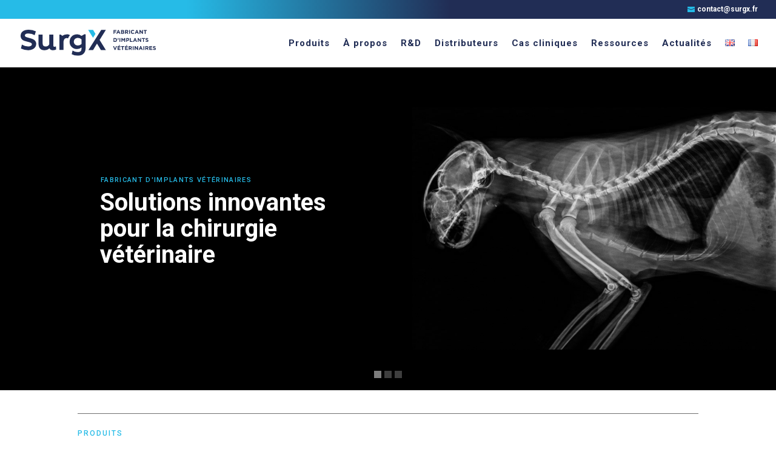

--- FILE ---
content_type: text/html; charset=UTF-8
request_url: https://www.surgx.fr/
body_size: 28645
content:
<!DOCTYPE html><html lang="fr-FR"><head><meta charset="UTF-8" /><meta http-equiv="X-UA-Compatible" content="IE=edge"><link rel="pingback" href="https://www.surgx.fr/xmlrpc.php" /> <script type="text/javascript">document.documentElement.className = 'js';</script> <link rel="preconnect" href="https://fonts.gstatic.com" crossorigin /><meta name='robots' content='index, follow, max-image-preview:large, max-snippet:-1, max-video-preview:-1' /><meta name="dlm-version" content="4.7.78"><script type="text/javascript">let jqueryParams=[],jQuery=function(r){return jqueryParams=[...jqueryParams,r],jQuery},$=function(r){return jqueryParams=[...jqueryParams,r],$};window.jQuery=jQuery,window.$=jQuery;let customHeadScripts=!1;jQuery.fn=jQuery.prototype={},$.fn=jQuery.prototype={},jQuery.noConflict=function(r){if(window.jQuery)return jQuery=window.jQuery,$=window.jQuery,customHeadScripts=!0,jQuery.noConflict},jQuery.ready=function(r){jqueryParams=[...jqueryParams,r]},$.ready=function(r){jqueryParams=[...jqueryParams,r]},jQuery.load=function(r){jqueryParams=[...jqueryParams,r]},$.load=function(r){jqueryParams=[...jqueryParams,r]},jQuery.fn.ready=function(r){jqueryParams=[...jqueryParams,r]},$.fn.ready=function(r){jqueryParams=[...jqueryParams,r]};</script> <link media="all" href="https://www.surgx.fr/wp-content/cache/autoptimize/1/css/autoptimize_64ae7113eb816409d5f46f3a3363d51f.css" rel="stylesheet"><title>Surg&#039;X - Fabricant d&#039;Implants Vétérinaires</title><meta name="description" content="Solutions innovantes pour la chirurgie vétérinaire, Clou intramédullaire verrouillé, Gamme de clous verrouillés pour chiens moyens et grands" /><link rel="canonical" href="https://www.surgx.fr/" /><meta property="og:locale" content="fr_FR" /><meta property="og:type" content="website" /><meta property="og:title" content="Surg&#039;X - Fabricant d&#039;Implants Vétérinaires" /><meta property="og:description" content="Solutions innovantes pour la chirurgie vétérinaire, Clou intramédullaire verrouillé, Gamme de clous verrouillés pour chiens moyens et grands" /><meta property="og:url" content="https://www.surgx.fr/" /><meta property="og:site_name" content="SurgX" /><meta property="article:modified_time" content="2023-03-29T19:06:27+00:00" /><meta name="twitter:card" content="summary_large_image" /><meta name="twitter:label1" content="Durée de lecture est." /><meta name="twitter:data1" content="13 minutes" /> <script type="application/ld+json" class="yoast-schema-graph">{"@context":"https://schema.org","@graph":[{"@type":"WebSite","@id":"https://www.surgx.fr/#website","url":"https://www.surgx.fr/","name":"SurgX","description":"Fabricant d&#039;implants v\u00e9t\u00e9rinaires","potentialAction":[{"@type":"SearchAction","target":{"@type":"EntryPoint","urlTemplate":"https://www.surgx.fr/?s={search_term_string}"},"query-input":"required name=search_term_string"}],"inLanguage":"fr-FR"},{"@type":"WebPage","@id":"https://www.surgx.fr/#webpage","url":"https://www.surgx.fr/","name":"Surg'X - Fabricant d'Implants V\u00e9t\u00e9rinaires","isPartOf":{"@id":"https://www.surgx.fr/#website"},"datePublished":"2021-02-11T09:08:12+00:00","dateModified":"2023-03-29T19:06:27+00:00","description":"Solutions innovantes pour la chirurgie v\u00e9t\u00e9rinaire, Clou intram\u00e9dullaire verrouill\u00e9, Gamme de clous verrouill\u00e9s pour chiens moyens et grands","breadcrumb":{"@id":"https://www.surgx.fr/#breadcrumb"},"inLanguage":"fr-FR","potentialAction":[{"@type":"ReadAction","target":["https://www.surgx.fr/"]}]},{"@type":"BreadcrumbList","@id":"https://www.surgx.fr/#breadcrumb","itemListElement":[{"@type":"ListItem","position":1,"name":"Accueil"}]}]}</script> <link rel="alternate" type="application/rss+xml" title="SurgX &raquo; Surg&rsquo;X Flux des commentaires" href="https://www.surgx.fr/accueil/feed/" /><meta content="SurgX Child Theme v.1.0.0" name="generator"/> <script type='text/javascript' src='https://www.surgx.fr/wp-includes/js/jquery/jquery.min.js?ver=3.6.0' id='jquery-core-js'></script> <script type='text/javascript' id='jquery-js-after'>jqueryParams.length&&$.each(jqueryParams,function(e,r){if("function"==typeof r){var n=String(r);n.replace("$","jQuery");var a=new Function("return "+n)();$(document).ready(a)}});</script> <script type='text/javascript' id='sib-front-js-js-extra'>var sibErrMsg = {"invalidMail":"Veuillez entrer une adresse e-mail valide.","requiredField":"Veuillez compl\u00e9ter les champs obligatoires.","invalidDateFormat":"Veuillez entrer une date valide.","invalidSMSFormat":"Veuillez entrer une num\u00e9ro de t\u00e9l\u00e9phone valide."};
var ajax_sib_front_object = {"ajax_url":"https:\/\/www.surgx.fr\/wp-admin\/admin-ajax.php","ajax_nonce":"8dcc260604","flag_url":"https:\/\/www.surgx.fr\/wp-content\/plugins\/mailin\/img\/flags\/"};</script> <link rel="https://api.w.org/" href="https://www.surgx.fr/wp-json/" /><link rel="alternate" type="application/json" href="https://www.surgx.fr/wp-json/wp/v2/pages/2" /><link rel="EditURI" type="application/rsd+xml" title="RSD" href="https://www.surgx.fr/xmlrpc.php?rsd" /><link rel="wlwmanifest" type="application/wlwmanifest+xml" href="https://www.surgx.fr/wp-includes/wlwmanifest.xml" /><link rel='shortlink' href='https://www.surgx.fr/' /><link rel="alternate" type="application/json+oembed" href="https://www.surgx.fr/wp-json/oembed/1.0/embed?url=https%3A%2F%2Fwww.surgx.fr%2F" /><link rel="alternate" type="text/xml+oembed" href="https://www.surgx.fr/wp-json/oembed/1.0/embed?url=https%3A%2F%2Fwww.surgx.fr%2F&#038;format=xml" /><link rel="alternate" hreflang="en" href="https://www.surgx.fr/en/" title="EN" /><link rel="alternate" hreflang="fr" href="https://www.surgx.fr/" title="FR" /><meta name="viewport" content="width=device-width, initial-scale=1.0, maximum-scale=1.0, user-scalable=0" /><meta name="generator" content="Powered by Slider Revolution 6.2.23 - responsive, Mobile-Friendly Slider Plugin for WordPress with comfortable drag and drop interface." /><link rel="icon" href="https://www.surgx.fr/wp-content/uploads/2021/02/cropped-Favicon-32x32.png" sizes="32x32" /><link rel="icon" href="https://www.surgx.fr/wp-content/uploads/2021/02/cropped-Favicon-192x192.png" sizes="192x192" /><link rel="apple-touch-icon" href="https://www.surgx.fr/wp-content/uploads/2021/02/cropped-Favicon-180x180.png" /><meta name="msapplication-TileImage" content="https://www.surgx.fr/wp-content/uploads/2021/02/cropped-Favicon-270x270.png" /> <script type="text/javascript">function setREVStartSize(e){
			//window.requestAnimationFrame(function() {				 
				window.RSIW = window.RSIW===undefined ? window.innerWidth : window.RSIW;	
				window.RSIH = window.RSIH===undefined ? window.innerHeight : window.RSIH;	
				try {								
					var pw = document.getElementById(e.c).parentNode.offsetWidth,
						newh;
					pw = pw===0 || isNaN(pw) ? window.RSIW : pw;
					e.tabw = e.tabw===undefined ? 0 : parseInt(e.tabw);
					e.thumbw = e.thumbw===undefined ? 0 : parseInt(e.thumbw);
					e.tabh = e.tabh===undefined ? 0 : parseInt(e.tabh);
					e.thumbh = e.thumbh===undefined ? 0 : parseInt(e.thumbh);
					e.tabhide = e.tabhide===undefined ? 0 : parseInt(e.tabhide);
					e.thumbhide = e.thumbhide===undefined ? 0 : parseInt(e.thumbhide);
					e.mh = e.mh===undefined || e.mh=="" || e.mh==="auto" ? 0 : parseInt(e.mh,0);		
					if(e.layout==="fullscreen" || e.l==="fullscreen") 						
						newh = Math.max(e.mh,window.RSIH);					
					else{					
						e.gw = Array.isArray(e.gw) ? e.gw : [e.gw];
						for (var i in e.rl) if (e.gw[i]===undefined || e.gw[i]===0) e.gw[i] = e.gw[i-1];					
						e.gh = e.el===undefined || e.el==="" || (Array.isArray(e.el) && e.el.length==0)? e.gh : e.el;
						e.gh = Array.isArray(e.gh) ? e.gh : [e.gh];
						for (var i in e.rl) if (e.gh[i]===undefined || e.gh[i]===0) e.gh[i] = e.gh[i-1];
											
						var nl = new Array(e.rl.length),
							ix = 0,						
							sl;					
						e.tabw = e.tabhide>=pw ? 0 : e.tabw;
						e.thumbw = e.thumbhide>=pw ? 0 : e.thumbw;
						e.tabh = e.tabhide>=pw ? 0 : e.tabh;
						e.thumbh = e.thumbhide>=pw ? 0 : e.thumbh;					
						for (var i in e.rl) nl[i] = e.rl[i]<window.RSIW ? 0 : e.rl[i];
						sl = nl[0];									
						for (var i in nl) if (sl>nl[i] && nl[i]>0) { sl = nl[i]; ix=i;}															
						var m = pw>(e.gw[ix]+e.tabw+e.thumbw) ? 1 : (pw-(e.tabw+e.thumbw)) / (e.gw[ix]);					
						newh =  (e.gh[ix] * m) + (e.tabh + e.thumbh);
					}				
					if(window.rs_init_css===undefined) window.rs_init_css = document.head.appendChild(document.createElement("style"));					
					document.getElementById(e.c).height = newh+"px";
					window.rs_init_css.innerHTML += "#"+e.c+"_wrapper { height: "+newh+"px }";				
				} catch(e){
					console.log("Failure at Presize of Slider:" + e)
				}					   
			//});
		  };</script> </head><body class="home page-template-default page page-id-2 et-tb-has-template et-tb-has-footer et_pb_button_helper_class et_fullwidth_nav et_fullwidth_secondary_nav et_fixed_nav et_show_nav et_secondary_nav_enabled et_primary_nav_dropdown_animation_fade et_secondary_nav_dropdown_animation_fade et_header_style_left et_pb_svg_logo et_cover_background et_pb_gutter osx et_pb_gutters3 et_pb_pagebuilder_layout et_smooth_scroll et_no_sidebar et_divi_theme et-db"><div id="page-container"><div id="et-boc" class="et-boc"><div id="top-header"><div class="container clearfix"><div id="et-info"> <a href="mailto:contact@surgx.fr"><span id="et-info-email">contact@surgx.fr</span></a></div><div id="et-secondary-menu"></div></div></div><header id="main-header" data-height-onload="66"><div class="container clearfix et_menu_container"><div class="logo_container"> <span class="logo_helper"></span> <a href="https://www.surgx.fr/"> <noscript><img src="https://www.surgx.fr/wp-content/uploads/2021/02/Logo-SurgX.svg" width="187" height="36" alt="SurgX" data-height-percentage="54" /></noscript><img class="lazyload" src='data:image/svg+xml,%3Csvg%20xmlns=%22http://www.w3.org/2000/svg%22%20viewBox=%220%200%20187%2036%22%3E%3C/svg%3E' data-src="https://www.surgx.fr/wp-content/uploads/2021/02/Logo-SurgX.svg" width="187" height="36" alt="SurgX" id="logo" data-height-percentage="54" /> </a></div><div id="et-top-navigation" data-height="66" data-fixed-height="36"><nav id="top-menu-nav"><ul id="top-menu" class="nav"><li class="menu-item menu-item-type-custom menu-item-object-custom menu-item-323"><a href="#produits" data-ps2id-api="true">Produits</a></li><li class="menu-item menu-item-type-custom menu-item-object-custom menu-item-324"><a href="#a-propos" data-ps2id-api="true">À propos</a></li><li class="menu-item menu-item-type-custom menu-item-object-custom menu-item-325"><a href="#r-d-partenaires" data-ps2id-api="true">R&#038;D</a></li><li class="menu-item menu-item-type-custom menu-item-object-custom menu-item-321"><a href="#distributeurs" data-ps2id-api="true">Distributeurs</a></li><li class="menu-item menu-item-type-custom menu-item-object-custom menu-item-326"><a href="#cas-cliniques" data-ps2id-api="true">Cas cliniques</a></li><li class="menu-item menu-item-type-custom menu-item-object-custom menu-item-327"><a href="#ressources" data-ps2id-api="true">Ressources</a></li><li class="menu-item menu-item-type-custom menu-item-object-custom menu-item-322"><a href="#actualites" data-ps2id-api="true">Actualités</a></li><li><a href="https://www.surgx.fr/en/" title="EN"><noscript><img src="https://www.surgx.fr/wp-content/plugins/multisite-language-switcher/flags/gb.png" alt="en_GB"/></noscript><img class="lazyload" src='data:image/svg+xml,%3Csvg%20xmlns=%22http://www.w3.org/2000/svg%22%20viewBox=%220%200%20210%20140%22%3E%3C/svg%3E' data-src="https://www.surgx.fr/wp-content/plugins/multisite-language-switcher/flags/gb.png" alt="en_GB"/></a></li><li><a href="https://www.surgx.fr/" title="FR" class="current_language"><noscript><img src="https://www.surgx.fr/wp-content/plugins/multisite-language-switcher/flags/fr.png" alt="fr_FR"/></noscript><img class="lazyload" src='data:image/svg+xml,%3Csvg%20xmlns=%22http://www.w3.org/2000/svg%22%20viewBox=%220%200%20210%20140%22%3E%3C/svg%3E' data-src="https://www.surgx.fr/wp-content/plugins/multisite-language-switcher/flags/fr.png" alt="fr_FR"/></a></li></ul></nav><div id="et_mobile_nav_menu"><div class="mobile_nav closed"> <span class="select_page">Sélectionner une page</span> <span class="mobile_menu_bar mobile_menu_bar_toggle"></span></div></div></div></div><div class="et_search_outer"><div class="container et_search_form_container"><form role="search" method="get" class="et-search-form" action="https://www.surgx.fr/"> <input type="search" class="et-search-field" placeholder="Rechercher &hellip;" value="" name="s" title="Rechercher:" /></form> <span class="et_close_search_field"></span></div></div></header><div id="et-main-area"><div id="main-content"><article id="post-2" class="post-2 page type-page status-publish hentry"><div class="entry-content"><div class="et-l et-l--post"><div class="et_builder_inner_content et_pb_gutters3"><div class="et_pb_section et_pb_section_0 et_pb_fullwidth_section et_section_regular" ><div class="et_pb_module et_pb_fullwidth_code et_pb_fullwidth_code_0"><div class="et_pb_code_inner"><p class="rs-p-wp-fix"></p> <rs-module-wrap id="rev_slider_4_1_wrapper" data-source="gallery" style="background:#000000;padding:0;margin:0px auto;margin-top:0;margin-bottom:0;"> <rs-module id="rev_slider_4_1" style="" data-version="6.2.23"> <rs-slides> <rs-slide data-key="rs-14" data-title="Chirurgie Vétérinaire" data-thumb="//www.surgx.fr/wp-content/uploads/2021/06/Photo-1-1-1.jpg" data-anim="ei:d;eo:d;s:1000;r:0;t:fade;sl:0;"> <img src="//www.surgx.fr/wp-content/plugins/revslider/public/assets/assets/transparent.png" alt="Chirurgie Vétérinaire" title="Photo-1-1-1" width="900" height="601" data-bg="p:right center;f:auto;" class="rev-slidebg" data-no-retina><h2
 id="slider-4-slide-14-layer-0" 
 class="rs-layer"
 data-type="text"
 data-rsp_ch="on"
 data-xy="xo:248px,20px,15px,20px;y:m,m,m,t;yo:0,0,0,160px;"
 data-text="w:normal;s:60,42,41,38;l:64,44,35,40;fw:700;"
 data-frame_0="x:-100px,-53px,-40px,-24px;"
 data-frame_1="e:slow;st:1130;sp:600;sR:1130;"
 data-frame_999="o:0;st:5000;sR:7570;"
 style="z-index:5;font-family:Roboto;"
 >Solutions innovantes<br /> pour la chirurgie<br /> vétérinaire</h2><h1
 id="slider-4-slide-14-layer-1" 
 class="rs-layer"
 data-type="text"
 data-color="#26bbe7"
 data-rsp_ch="on"
 data-xy="xo:250px,20px,15px,20px;y:m,m,m,t;yo:-120px,-74px,-62px,130px;"
 data-text="w:normal;s:17,16,15,17;l:20,10,15,16;ls:2px;fw:500;"
 data-basealign="slide"
 data-frame_0="x:-100px,-53px,-40px,-24px;"
 data-frame_1="e:slow;st:420;sp:600;sR:420;"
 data-frame_999="o:0;st:5000;sR:7980;"
 style="z-index:6;font-family:Roboto;"
 >FABRICANT D'IMPLANTS VÉTÉRINAIRES</h1><rs-layer
 id="slider-4-slide-14-layer-3" 
 data-type="image"
 data-rsp_ch="on"
 data-xy="x:r;y:m,m,m,b;"
 data-text="w:normal;s:20,10,7,4;l:0,13,9,6;"
 data-dim="w:900px,480px,364px,420px;h:601px,320px,243px,280px;"
 data-basealign="slide"
 data-frame_1="e:slow;st:70;sp:600;sR:70;"
 data-frame_999="o:0;st:5000;sR:8630;"
 style="z-index:7;"
 ><noscript><img src="//www.surgx.fr/wp-content/uploads/2021/06/Photo-1-1-1.jpg" width="900" height="601" data-no-retina></noscript><img class="lazyload" src='data:image/svg+xml,%3Csvg%20xmlns=%22http://www.w3.org/2000/svg%22%20viewBox=%220%200%20900%20601%22%3E%3C/svg%3E' data-src="//www.surgx.fr/wp-content/uploads/2021/06/Photo-1-1-1.jpg" width="900" height="601" data-no-retina> </rs-layer> </rs-slide> <rs-slide data-key="rs-15" data-title="Clou intramédulaire verrouillé" data-thumb="//www.surgx.fr/wp-content/uploads/2021/06/Photo-1-1-1.jpg" data-anim="ei:d;eo:d;s:1000;r:0;t:fade;sl:0;"> <img src="//www.surgx.fr/wp-content/plugins/revslider/public/assets/assets/transparent.png" alt="Clou intramédulaire verrouillé" title="Photo-1-1-1" width="900" height="601" data-bg="p:right center;f:auto;" class="rev-slidebg" data-no-retina><h2
 id="slider-4-slide-15-layer-0" 
 class="rs-layer"
 data-type="text"
 data-rsp_ch="on"
 data-xy="xo:248px,20px,15px,20px;y:t,t,t,m;yo:120px,64px,98px,20px;"
 data-text="w:normal;s:60,42,41,32;l:64,44,35,40;fw:700;"
 data-frame_0="x:-100px,-53px,-40px,-24px;"
 data-frame_1="e:slow;st:1160;sp:600;sR:1160;"
 data-frame_999="o:0;st:w;sR:4240;"
 style="z-index:9;font-family:Roboto;"
 >Gamme de clous verrouillés <br /> pour chiens moyens et grands</h2><h1
 id="slider-4-slide-15-layer-1" 
 class="rs-layer"
 data-type="text"
 data-color="#26bbe7"
 data-rsp_ch="on"
 data-xy="xo:250px,20px,15px,20px;y:t,t,t,m;yo:100px,46px,60px,-30px;"
 data-text="w:normal;s:17,16,15,17;l:20,10,15,16;ls:2px;fw:500;"
 data-frame_0="x:-100px,-53px,-40px,-24px;"
 data-frame_1="e:slow;st:560;sp:600;sR:560;"
 data-frame_999="o:0;st:w;sR:4840;"
 style="z-index:10;font-family:Roboto;"
 >CLOU INTRAMÉDULLAIRE VERROUILLÉ<br /></h1><rs-layer
 id="slider-4-slide-15-layer-3" 
 data-type="image"
 data-rsp_ch="on"
 data-xy="x:r;"
 data-text="w:normal;s:20,10,7,4;l:0,13,9,6;"
 data-dim="w:574px,306px,232px,240px;h:800px,426px,323px,335px;"
 data-frame_1="e:slow;sp:600;"
 data-frame_999="o:0;st:w;sR:5400;"
 style="z-index:8;"
 ><noscript><img src="//www.surgx.fr/wp-content/uploads/2021/06/Photo1-2-1.jpg" width="800" height="1115" data-no-retina></noscript><img class="lazyload" src='data:image/svg+xml,%3Csvg%20xmlns=%22http://www.w3.org/2000/svg%22%20viewBox=%220%200%20800%201115%22%3E%3C/svg%3E' data-src="//www.surgx.fr/wp-content/uploads/2021/06/Photo1-2-1.jpg" width="800" height="1115" data-no-retina> </rs-layer><rs-layer
 id="slider-4-slide-15-layer-4" 
 data-type="image"
 data-rsp_ch="on"
 data-xy="xo:250px,133px,101px,52px;y:b;"
 data-text="w:normal;s:20,10,7,4;l:0,13,9,6;"
 data-dim="w:236px,125px,94px,100px;h:355px,189px,143px,150px;"
 data-frame_0="y:100px,53px,40px,24px;"
 data-frame_1="e:slow;st:1600;sp:600;sR:1600;"
 data-frame_999="o:0;st:w;sR:3800;"
 style="z-index:13;"
 ><noscript><img src="//www.surgx.fr/wp-content/uploads/2021/06/Photo-1-2-2.png" width="236" height="355" data-no-retina></noscript><img class="lazyload" src='data:image/svg+xml,%3Csvg%20xmlns=%22http://www.w3.org/2000/svg%22%20viewBox=%220%200%20236%20355%22%3E%3C/svg%3E' data-src="//www.surgx.fr/wp-content/uploads/2021/06/Photo-1-2-2.png" width="236" height="355" data-no-retina> </rs-layer><rs-layer
 id="slider-4-slide-15-layer-5" 
 data-type="image"
 data-rsp_ch="on"
 data-xy="x:l,l,l,c;xo:486px,259px,196px,0;y:b;"
 data-text="w:normal;s:20,10,7,4;l:0,13,9,6;"
 data-dim="w:276px,147px,111px,110px;h:450px,240px,182px,179px;"
 data-frame_0="y:100px,53px,40px,24px;"
 data-frame_1="e:slow;st:2200;sp:600;sR:2200;"
 data-frame_999="o:0;st:w;sR:3200;"
 style="z-index:12;"
 ><noscript><img src="//www.surgx.fr/wp-content/uploads/2021/06/Photo-1-2-3.png" width="276" height="450" data-no-retina></noscript><img class="lazyload" src='data:image/svg+xml,%3Csvg%20xmlns=%22http://www.w3.org/2000/svg%22%20viewBox=%220%200%20276%20450%22%3E%3C/svg%3E' data-src="//www.surgx.fr/wp-content/uploads/2021/06/Photo-1-2-3.png" width="276" height="450" data-no-retina> </rs-layer><rs-layer
 id="slider-4-slide-15-layer-6" 
 data-type="image"
 data-rsp_ch="on"
 data-xy="x:l,l,l,r;xo:756px,403px,306px,0;y:b;"
 data-text="w:normal;s:20,10,7,4;l:0,13,9,6;"
 data-dim="w:286px,152px,115px,120px;h:523px,278px,211px,219px;"
 data-frame_0="y:100px,53px,40px,24px;"
 data-frame_1="e:slow;st:2800;sp:600;sR:2800;"
 data-frame_999="o:0;st:w;sR:2600;"
 style="z-index:11;"
 ><noscript><img src="//www.surgx.fr/wp-content/uploads/2021/06/Photo-1-2-4.png" width="286" height="523" data-no-retina></noscript><img class="lazyload" src='data:image/svg+xml,%3Csvg%20xmlns=%22http://www.w3.org/2000/svg%22%20viewBox=%220%200%20286%20523%22%3E%3C/svg%3E' data-src="//www.surgx.fr/wp-content/uploads/2021/06/Photo-1-2-4.png" width="286" height="523" data-no-retina> </rs-layer> </rs-slide> <rs-slide data-key="rs-16" data-title="Clou Chat" data-thumb="//www.surgx.fr/wp-content/uploads/2021/06/Photo-1-1-1.jpg" data-anim="ei:d;eo:d;s:1000;r:0;t:fade;sl:0;"> <img src="//www.surgx.fr/wp-content/plugins/revslider/public/assets/assets/transparent.png" alt="Clou Chat" title="Photo-1-1-1" width="900" height="601" data-bg="p:right center;f:auto;" class="rev-slidebg" data-no-retina><h2
 id="slider-4-slide-16-layer-0" 
 class="rs-layer"
 data-type="text"
 data-rsp_ch="on"
 data-xy="x:c,c,c,l;xo:190px,145px,60px,20px;y:b,b,b,m;yo:70px,37px,118px,-30px;"
 data-text="w:normal;s:60,42,41,32;l:64,44,35,40;fw:700;"
 data-frame_0="x:-100px,-53px,-40px,-24px;"
 data-frame_1="e:slow;st:1160;sp:600;sR:1160;"
 data-frame_999="o:0;st:w;sR:4240;"
 style="z-index:9;font-family:Roboto;"
 >Gamme de clous verrouillés <br /> pour chats et petits chiens</h2><h1
 id="slider-4-slide-16-layer-1" 
 class="rs-layer"
 data-type="text"
 data-color="#26bbe7"
 data-rsp_ch="on"
 data-xy="x:c,c,c,l;xo:0,40px,-50px,20px;y:b,b,b,m;yo:210px,136px,200px,-80px;"
 data-text="w:normal;s:17,16,15,17;l:20,10,15,16;ls:2px;fw:500;"
 data-frame_0="x:-100px,-53px,-40px,-24px;"
 data-frame_1="e:slow;st:560;sp:600;sR:560;"
 data-frame_999="o:0;st:w;sR:4840;"
 style="z-index:10;font-family:Roboto;"
 >CLOU INTRAMÉDULLAIRE VERROUILLÉ<br /></h1><rs-layer
 id="slider-4-slide-16-layer-3" 
 data-type="image"
 data-rsp_ch="on"
 data-xy="y:t,t,t,b;"
 data-text="w:normal;s:20,10,7,4;l:0,13,9,6;"
 data-dim="w:1067px,569px,432px,400px;h:800px,426px,323px,300px;"
 data-frame_1="e:slow;sp:600;"
 data-frame_999="o:0;st:w;sR:5400;"
 style="z-index:8;"
 ><noscript><img src="//www.surgx.fr/wp-content/uploads/2021/06/Photo-1-3-1.jpg" width="1067" height="800" data-no-retina></noscript><img class="lazyload" src='data:image/svg+xml,%3Csvg%20xmlns=%22http://www.w3.org/2000/svg%22%20viewBox=%220%200%201067%20800%22%3E%3C/svg%3E' data-src="//www.surgx.fr/wp-content/uploads/2021/06/Photo-1-3-1.jpg" width="1067" height="800" data-no-retina> </rs-layer><rs-layer
 id="slider-4-slide-16-layer-11" 
 data-type="image"
 data-rsp_ch="on"
 data-xy="x:r;xo:70px,37px,28px,17px;"
 data-text="w:normal;s:20,10,7,4;l:0,13,9,6;"
 data-dim="w:281px,149px,113px,107px;h:523px,278px,211px,200px;"
 data-frame_0="y:-100px,-53px,-40px,-24px;"
 data-frame_1="e:slow;st:2730;sp:600;sR:2730;"
 data-frame_999="o:0;st:w;sR:2670;"
 style="z-index:11;"
 ><noscript><img src="//www.surgx.fr/wp-content/uploads/2021/06/Photo-1-3-4-1.jpg" width="281" height="523" data-no-retina></noscript><img class="lazyload" src='data:image/svg+xml,%3Csvg%20xmlns=%22http://www.w3.org/2000/svg%22%20viewBox=%220%200%20281%20523%22%3E%3C/svg%3E' data-src="//www.surgx.fr/wp-content/uploads/2021/06/Photo-1-3-4-1.jpg" width="281" height="523" data-no-retina> </rs-layer><rs-layer
 id="slider-4-slide-16-layer-12" 
 data-type="image"
 data-rsp_ch="on"
 data-xy="x:r,r,r,c;xo:360px,192px,145px,0;"
 data-text="w:normal;s:20,10,7,4;l:0,13,9,6;"
 data-dim="w:208px,110px,83px,83px;h:450px,240px,182px,180px;"
 data-frame_0="y:-100px,-53px,-40px,-24px;"
 data-frame_1="e:slow;st:2220;sp:600;sR:2220;"
 data-frame_999="o:0;st:w;sR:3180;"
 style="z-index:11;"
 ><noscript><img src="//www.surgx.fr/wp-content/uploads/2021/06/Photo-1-3-3-1.jpg" width="208" height="450" data-no-retina></noscript><img class="lazyload" src='data:image/svg+xml,%3Csvg%20xmlns=%22http://www.w3.org/2000/svg%22%20viewBox=%220%200%20208%20450%22%3E%3C/svg%3E' data-src="//www.surgx.fr/wp-content/uploads/2021/06/Photo-1-3-3-1.jpg" width="208" height="450" data-no-retina> </rs-layer><rs-layer
 id="slider-4-slide-16-layer-13" 
 data-type="image"
 data-rsp_ch="on"
 data-xy="x:r,r,r,l;xo:587px,313px,237px,21px;"
 data-text="w:normal;s:20,10,7,4;l:0,13,9,6;"
 data-dim="w:175px,93px,70px,70px;h:351px,187px,142px,140px;"
 data-frame_0="y:-100px,-53px,-40px,-24px;"
 data-frame_1="e:slow;st:1680;sp:600;sR:1680;"
 data-frame_999="o:0;st:w;sR:3720;"
 style="z-index:11;"
 ><noscript><img src="//www.surgx.fr/wp-content/uploads/2021/06/Photo-1-3-2-1.jpg" width="175" height="351" data-no-retina></noscript><img class="lazyload" src='data:image/svg+xml,%3Csvg%20xmlns=%22http://www.w3.org/2000/svg%22%20viewBox=%220%200%20175%20351%22%3E%3C/svg%3E' data-src="//www.surgx.fr/wp-content/uploads/2021/06/Photo-1-3-2-1.jpg" width="175" height="351" data-no-retina> </rs-layer> </rs-slide> </rs-slides> <rs-static-layers></rs-static-layers> </rs-module> <script type="text/javascript">setREVStartSize({c: 'rev_slider_4_1',rl:[1240,1024,778,480],el:[800,540,640,640],gw:[1920,1024,778,480],gh:[800,540,640,640],type:'standard',justify:'',layout:'fullwidth',mh:"0"});
					var	revapi4,
						tpj;
					function revinit_revslider41() {
					jQuery(function() {
						tpj = jQuery;
						revapi4 = tpj("#rev_slider_4_1");
						if(revapi4==undefined || revapi4.revolution == undefined){
							revslider_showDoubleJqueryError("rev_slider_4_1");
						}else{
							revapi4.revolution({
								sliderLayout:"fullwidth",
								duration:"6000ms",
								visibilityLevels:"1240,1024,778,480",
								gridwidth:"1920,1024,778,480",
								gridheight:"800,540,640,640",
								spinner:"spinner2",
								perspective:600,
								perspectiveType:"global",
								editorheight:"800,540,640,640",
								responsiveLevels:"1240,1024,778,480",
								progressBar:{disableProgressBar:true},
								navigation: {
									onHoverStop:false,
									bullets: {
										enable:true,
										tmp:"",
										style:"custom"
									}
								},
								fallbacks: {
									allowHTML5AutoPlayOnAndroid:true
								},
							});
						}
						
					});
					} // End of RevInitScript
				var once_revslider41 = false;
				if (document.readyState === "loading") {document.addEventListener('readystatechange',function() { if((document.readyState === "interactive" || document.readyState === "complete") && !once_revslider41 ) { once_revslider41 = true; revinit_revslider41();}});} else {once_revslider41 = true; revinit_revslider41();}</script> <script>var htmlDivCss = ' #rev_slider_4_1_wrapper rs-loader.spinner2{ background-color: #5ac8fa !important; } ';
					var htmlDiv = document.getElementById('rs-plugin-settings-inline-css');
					if(htmlDiv) {
						htmlDiv.innerHTML = htmlDiv.innerHTML + htmlDivCss;
					}else{
						var htmlDiv = document.createElement('div');
						htmlDiv.innerHTML = '<style>' + htmlDivCss + '</style>';
						document.getElementsByTagName('head')[0].appendChild(htmlDiv.childNodes[0]);
					}</script> <script>var htmlDivCss = unescape(".custom.tp-bullets%20%7B%0A%7D%0A.custom.tp-bullets%3Abefore%20%7B%0A%09content%3A%27%20%27%3B%0A%09position%3Aabsolute%3B%0A%09width%3A100%25%3B%0A%09height%3A100%25%3B%0A%09background%3Atransparent%3B%0A%09padding%3A10px%3B%0A%09margin-left%3A-10px%3Bmargin-top%3A-10px%3B%0A%09box-sizing%3Acontent-box%3B%0A%7D%0A.custom%20.tp-bullet%20%7B%0A%09width%3A12px%3B%0A%09height%3A12px%3B%0A%09position%3Aabsolute%3B%0A%09background%3A%23aaa%3B%0A%20%20%20%20background%3Argba%28125%2C125%2C125%2C0.5%29%3B%0A%09cursor%3A%20pointer%3B%0A%09box-sizing%3Acontent-box%3B%0A%7D%0A.custom%20.tp-bullet%3Ahover%2C%0A.custom%20.tp-bullet.selected%20%7B%0A%09background%3Argb%28125%2C125%2C125%29%3B%0A%7D%0A.custom%20.tp-bullet-image%20%7B%0A%7D%0A.custom%20.tp-bullet-title%20%7B%0A%7D%0A%0A");
					var htmlDiv = document.getElementById('rs-plugin-settings-inline-css');
					if(htmlDiv) {
						htmlDiv.innerHTML = htmlDiv.innerHTML + htmlDivCss;
					}else{
						var htmlDiv = document.createElement('div');
						htmlDiv.innerHTML = '<style>' + htmlDivCss + '</style>';
						document.getElementsByTagName('head')[0].appendChild(htmlDiv.childNodes[0]);
					}</script> <script>var htmlDivCss = unescape("%0A%0A%0A");
					var htmlDiv = document.getElementById('rs-plugin-settings-inline-css');
					if(htmlDiv) {
						htmlDiv.innerHTML = htmlDiv.innerHTML + htmlDivCss;
					}else{
						var htmlDiv = document.createElement('div');
						htmlDiv.innerHTML = '<style>' + htmlDivCss + '</style>';
						document.getElementsByTagName('head')[0].appendChild(htmlDiv.childNodes[0]);
					}</script> </rs-module-wrap></div></div></div><div id="produits" class="et_pb_section et_pb_section_1 et_section_regular" ><div class="et_pb_with_border et_pb_row et_pb_row_0"><div class="et_pb_column et_pb_column_4_4 et_pb_column_0  et_pb_css_mix_blend_mode_passthrough et-last-child"><div class="et_pb_module et_pb_text et_pb_text_0  et_pb_text_align_left et_pb_bg_layout_light"><div class="et_pb_text_inner"><h3>PRODUITS</h3></div></div><div class="et_pb_module et_pb_text et_pb_text_1  et_pb_text_align_left et_pb_bg_layout_light"><div class="et_pb_text_inner"><h3>Implants</h3></div></div></div></div><div class="et_pb_row et_pb_row_1"><div class="et_pb_column et_pb_column_1_2 et_pb_column_1  et_pb_css_mix_blend_mode_passthrough"><div class="et_pb_module et_pb_text et_pb_text_2  et_pb_text_align_left et_pb_bg_layout_light"><div class="et_pb_text_inner"><p class="rs-p-wp-fix"></p> <rs-module-wrap id="rev_slider_3_2_wrapper" data-source="gallery" style="background:transparent;padding:0;margin:0px auto;margin-top:0;margin-bottom:0;max-width:600px;"> <rs-module id="rev_slider_3_2" style="" data-version="6.2.23"> <rs-slides> <rs-slide data-key="rs-17" data-title="Systeme Clou 3" data-thumb="//www.surgx.fr/wp-content/uploads/2021/06/Photo-2-2.jpg" data-anim="ei:d;eo:d;s:1000;r:0;t:fade;sl:0;"> <img src="//www.surgx.fr/wp-content/plugins/revslider/public/assets/assets/dummy.png" alt="Systeme Clou 3" title="Surg&rsquo;X" data-lazyload="//www.surgx.fr/wp-content/plugins/revslider/public/assets/assets/transparent.png" data-bg="p:left top;f:50% 50%;" class="rev-slidebg" data-no-retina> <rs-layer
 id="slider-3-slide-17-layer-25" 
 data-type="image"
 data-rsp_ch="on"
 data-xy="x:l,l,l,c;yo:0,0,0,-1px;"
 data-text="w:normal;s:20,20,20,18;l:0,0,0,23;"
 data-dim="w:524px,524px,524px,100%;h:354px,354px,354px,auto;"
 data-frame_999="o:0;st:w;"
 style="z-index:11;"
 ><img src="//www.surgx.fr/wp-content/plugins/revslider/public/assets/assets/dummy.png" alt="Courbure anatomique unique brevetée" width="638" height="431" data-lazyload="//www.surgx.fr/wp-content/uploads/2021/06/Photo-2-2.jpg" data-no-retina> </rs-layer><rs-layer
 id="slider-3-slide-17-layer-43" 
 data-type="text"
 data-color="#212d55"
 data-rsp_ch="on"
 data-xy="xo:1px,1px,1px,0;yo:387px,387px,387px,351px;"
 data-text="w:normal;s:20,20,20,15;l:25,25,25,15;"
 data-frame_999="o:0;st:w;"
 style="z-index:24;font-family:Roboto;"
 >Courbure anatomique unique brevetée<br /> Adaptée à tous les os longs des chats et des chiens<br /> </rs-layer> </rs-slide> <rs-slide data-key="rs-18" data-title="Systeme Clou 4" data-thumb="//www.surgx.fr/wp-content/uploads/2021/06/Photo-2-3.jpg" data-anim="ei:d;eo:d;s:1000;r:0;t:fade;sl:0;"> <img src="//www.surgx.fr/wp-content/plugins/revslider/public/assets/assets/dummy.png" alt="Systeme Clou 4" title="Surg&rsquo;X" data-lazyload="//www.surgx.fr/wp-content/plugins/revslider/public/assets/assets/transparent.png" data-bg="p:left top;f:50% 50%;" class="rev-slidebg" data-no-retina> <rs-layer
 id="slider-3-slide-18-layer-25" 
 data-type="image"
 data-rsp_ch="on"
 data-xy="x:l,l,l,c;yo:0,0,0,-1px;"
 data-text="w:normal;s:20,20,20,18;l:0,0,0,23;"
 data-dim="w:524px,524px,524px,100%;h:354px,354px,354px,auto;"
 data-frame_999="o:0;st:w;"
 style="z-index:11;"
 ><img src="//www.surgx.fr/wp-content/plugins/revslider/public/assets/assets/dummy.png" alt="Verrouillage versatile: plusieurs options possibles" width="638" height="431" data-lazyload="//www.surgx.fr/wp-content/uploads/2021/06/Photo-2-3.jpg" data-no-retina> </rs-layer><rs-layer
 id="slider-3-slide-18-layer-43" 
 data-type="text"
 data-color="#212d55"
 data-rsp_ch="on"
 data-xy="xo:1px,1px,1px,0;yo:387px,387px,387px,351px;"
 data-text="w:normal;s:20,20,20,15;l:25,25,25,15;"
 data-frame_999="o:0;st:w;"
 style="z-index:24;font-family:Roboto;"
 >Verrouillage versatile: plusieurs options possibles </rs-layer> </rs-slide> <rs-slide data-key="rs-19" data-title="Systeme Clou 5" data-thumb="//www.surgx.fr/wp-content/uploads/2021/06/Photo-2-4.jpg" data-anim="ei:d;eo:d;s:1000;r:0;t:fade;sl:0;"> <img src="//www.surgx.fr/wp-content/plugins/revslider/public/assets/assets/dummy.png" alt="Systeme Clou 5" title="Surg&rsquo;X" data-lazyload="//www.surgx.fr/wp-content/plugins/revslider/public/assets/assets/transparent.png" data-bg="p:left top;f:50% 50%;" class="rev-slidebg" data-no-retina> <rs-layer
 id="slider-3-slide-19-layer-25" 
 data-type="image"
 data-rsp_ch="on"
 data-xy="x:l,l,l,c;yo:0,0,0,-1px;"
 data-text="w:normal;s:20,20,20,18;l:0,0,0,23;"
 data-dim="w:524px,524px,524px,100%;h:354px,354px,354px,auto;"
 data-frame_999="o:0;st:w;"
 style="z-index:11;"
 ><img src="//www.surgx.fr/wp-content/plugins/revslider/public/assets/assets/dummy.png" alt="Contrôle du verrouillage en per-opératoire à l’aide d’une broche guide insérée dans la canule" width="638" height="431" data-lazyload="//www.surgx.fr/wp-content/uploads/2021/06/Photo-2-4.jpg" data-no-retina> </rs-layer><rs-layer
 id="slider-3-slide-19-layer-43" 
 data-type="text"
 data-color="#212d55"
 data-rsp_ch="on"
 data-xy="xo:1px,1px,1px,0;yo:387px,387px,387px,351px;"
 data-text="w:normal;s:20,20,20,15;l:25,25,25,15;"
 data-dim="w:auto,auto,auto,90%;"
 data-frame_999="o:0;st:w;"
 style="z-index:24;font-family:Roboto;"
 >Contrôle du verrouillage en per-opératoire <br /> à l’aide d’une broche guide insérée dans la canule </rs-layer> </rs-slide> <rs-slide data-key="rs-20" data-title="Systeme Clou 6" data-thumb="//www.surgx.fr/wp-content/uploads/2021/06/Photo-2-5.jpg" data-anim="ei:d;eo:d;s:1000;r:0;t:fade;sl:0;"> <img src="//www.surgx.fr/wp-content/plugins/revslider/public/assets/assets/dummy.png" alt="Systeme Clou 6" title="Surg&rsquo;X" data-lazyload="//www.surgx.fr/wp-content/plugins/revslider/public/assets/assets/transparent.png" data-bg="p:left top;f:50% 50%;" class="rev-slidebg" data-no-retina> <rs-layer
 id="slider-3-slide-20-layer-25" 
 data-type="image"
 data-rsp_ch="on"
 data-xy="x:l,l,l,c;yo:0,0,0,-1px;"
 data-text="w:normal;s:20,20,20,18;l:0,0,0,23;"
 data-dim="w:524px,524px,524px,100%;h:354px,354px,354px,auto;"
 data-frame_999="o:0;st:w;"
 style="z-index:11;"
 ><img src="//www.surgx.fr/wp-content/plugins/revslider/public/assets/assets/dummy.png" alt="Concept vis de verrouillage" width="638" height="431" data-lazyload="//www.surgx.fr/wp-content/uploads/2021/06/Photo-2-5.jpg" data-no-retina> </rs-layer><rs-layer
 id="slider-3-slide-20-layer-43" 
 data-type="text"
 data-color="#212d55"
 data-rsp_ch="on"
 data-xy="xo:1px,1px,1px,0;yo:387px,387px,387px,351px;"
 data-text="w:normal;s:20,20,20,14;l:25,25,25,14;"
 data-frame_999="o:0;st:w;"
 style="z-index:24;font-family:Roboto;"
 >Concept vis de verrouillage </rs-layer> </rs-slide> </rs-slides> </rs-module> <script type="text/javascript">setREVStartSize({c: 'rev_slider_3_2',rl:[1240,1240,1240,480],el:[600,600,600,600],gw:[568,568,568,530],gh:[600,600,600,600],type:'standard',justify:'',layout:'fullwidth',mh:"0"});
					var	revapi3,
						tpj;
					function revinit_revslider32() {
					jQuery(function() {
						tpj = jQuery;
						revapi3 = tpj("#rev_slider_3_2");
						if(revapi3==undefined || revapi3.revolution == undefined){
							revslider_showDoubleJqueryError("rev_slider_3_2");
						}else{
							revapi3.revolution({
								visibilityLevels:"1240,1240,1240,480",
								gridwidth:"568,568,568,530",
								gridheight:"600,600,600,600",
								autoHeight:true,
								lazyType:"smart",
								spinner:"spinner0",
								perspective:600,
								perspectiveType:"local",
								keepBPHeight:true,
								editorheight:"600,600,514,600",
								responsiveLevels:"1240,1240,1240,480",
								progressBar:{disableProgressBar:true},
								navigation: {
									onHoverStop:false,
									arrows: {
										enable:true,
										style:"custom",
										left: {
											container:"layergrid",
											h_align:"right",
											v_align:"bottom",
											h_offset:50,
											v_offset:100
										},
										right: {
											container:"layergrid",
											v_align:"bottom",
											h_offset:0,
											v_offset:100
										}
									},
									bullets: {
										enable:true,
										tmp:"<span class=\"tp-bullet-title\">{{title}}</span>",
										style:"ares",
										h_align:"left",
										v_offset:100,
										space:8,
										container:"layergrid"
									},
									thumbnails: {
										enable:true,
										tmp:"<span class=\"tp-thumb-img-wrap\">  <span class=\"tp-thumb-image\"></span></span>",
										style:"gyges",
										h_align:"left",
										v_offset:-10,
										space:10,
										width:120,
										height:81,
										min_width:120,
										wrapper_padding:0,
										wrapper_color:"rgba(255, 58, 45, 0)",
										visibleAmount:4,
										container:"layergrid"
									}
								},
								viewPort: {
									enable:true,
									visible_area:"10px"
								},
							});
						}
						
					});
					} // End of RevInitScript
				var once_revslider32 = false;
				if (document.readyState === "loading") {document.addEventListener('readystatechange',function() { if((document.readyState === "interactive" || document.readyState === "complete") && !once_revslider32 ) { once_revslider32 = true; revinit_revslider32();}});} else {once_revslider32 = true; revinit_revslider32();}</script> <script>var htmlDivCss = unescape("%23rev_slider_3_2_wrapper%20.custom.tparrows%20%7B%0A%09cursor%3Apointer%3B%0A%09background%3A%23000%3B%0A%09background%3Argba%280%2C0%2C0%2C0.5%29%3B%0A%09width%3A40px%3B%0A%09height%3A40px%3B%0A%09position%3Aabsolute%3B%0A%09display%3Ablock%3B%0A%09z-index%3A1000%3B%0A%7D%0A%23rev_slider_3_2_wrapper%20.custom.tparrows%3Ahover%20%7B%0A%09background%3A%23000%3B%0A%7D%0A%23rev_slider_3_2_wrapper%20.custom.tparrows%3Abefore%20%7B%0A%09font-family%3A%20%27revicons%27%3B%0A%09font-size%3A15px%3B%0A%09color%3A%23fff%3B%0A%09display%3Ablock%3B%0A%09line-height%3A%2040px%3B%0A%09text-align%3A%20center%3B%0A%7D%0A%23rev_slider_3_2_wrapper%20.custom.tparrows.tp-leftarrow%3Abefore%20%7B%0A%09content%3A%20%27%5Ce824%27%3B%0A%7D%0A%23rev_slider_3_2_wrapper%20.custom.tparrows.tp-rightarrow%3Abefore%20%7B%0A%09content%3A%20%27%5Ce825%27%3B%0A%7D%0A%0A%0A%23rev_slider_3_2_wrapper%20.ares.tp-bullets%20%7B%0A%7D%0A%23rev_slider_3_2_wrapper%20.ares.tp-bullets%3Abefore%20%7B%0A%09content%3A%27%20%27%3B%0A%09position%3Aabsolute%3B%0A%09width%3A100%25%3B%0A%09height%3A100%25%3B%0A%09background%3Atransparent%3B%0A%09padding%3A10px%3B%0A%09margin-left%3A-10px%3Bmargin-top%3A-10px%3B%0A%09box-sizing%3Acontent-box%3B%0A%7D%0A%23rev_slider_3_2_wrapper%20.ares%20.tp-bullet%20%7B%0A%09width%3A10px%3B%0A%09height%3A10px%3B%0A%09position%3Aabsolute%3B%0A%09background%3Argba%28255%2C%2058%2C%2045%2C%200.3%29%3B%0A%09border-radius%3A50%25%3B%0A%09cursor%3A%20pointer%3B%0A%09box-sizing%3Acontent-box%3B%0A%7D%0A%23rev_slider_3_2_wrapper%20.ares%20.tp-bullet%3Ahover%2C%0A%23rev_slider_3_2_wrapper%20.ares%20.tp-bullet.selected%20%7B%0A%09background%3A%23ff3a2d%3B%0A%7D%0A%23rev_slider_3_2_wrapper%20.ares%20.tp-bullet-title%20%7B%0A%20%20position%3Aabsolute%3B%0A%20%20color%3A%23888888%3B%0A%20%20font-size%3A12px%3B%0A%20%20padding%3A0px%2010px%3B%0A%20%20font-weight%3A600%3B%0A%20%20right%3A27px%3B%0A%20%20top%3A-4px%3B%20%20%0A%20%20background%3Argba%28255%2C255%2C255%2C0.75%29%3B%0A%20%20visibility%3Ahidden%3B%0A%20%20transform%3Atranslatex%28-20px%29%3B%0A%20%20-webkit-transform%3Atranslatex%28-20px%29%3B%0A%20%20transition%3Atransform%200.3s%3B%0A%20%20-webkit-transition%3Atransform%200.3s%3B%0A%20%20line-height%3A20px%3B%0A%20%20white-space%3Anowrap%3B%0A%7D%20%20%20%20%20%0A%0A%23rev_slider_3_2_wrapper%20.ares%20.tp-bullet-title%3Aafter%20%7B%0A%20%20%20%20width%3A%200px%3B%0A%09height%3A%200px%3B%0A%09border-style%3A%20solid%3B%0A%09border-width%3A%2010px%200%2010px%2010px%3B%0A%09border-color%3A%20transparent%20transparent%20transparent%20rgba%28255%2C255%2C255%2C0.75%29%3B%0A%09content%3A%27%20%27%3B%0A%20%20%20%20position%3Aabsolute%3B%0A%20%20%20%20right%3A-10px%3B%0A%09top%3A0px%3B%0A%7D%0A%20%20%20%20%0A%23rev_slider_3_2_wrapper%20.ares%20.tp-bullet%3Ahover%20.tp-bullet-title%7B%0A%20%20visibility%3Avisible%3B%0A%20%20%20transform%3Atranslatex%280px%29%3B%0A%20%20-webkit-transform%3Atranslatex%280px%29%3B%0A%7D%0A%0A%23rev_slider_3_2_wrapper%20.ares%20.tp-bullet.selected%3Ahover%20.tp-bullet-title%20%7B%0A%20%20%20%20background%3A%23ff3a2d%3B%7D%0A%23rev_slider_3_2_wrapper%20.ares%20.tp-bullet.selected%3Ahover%20.tp-bullet-title%3Aafter%20%7B%0A%20%20border-color%3Atransparent%20transparent%20transparent%20%23ff3a2d%3B%0A%7D%0A%23rev_slider_3_2_wrapper%20.ares.tp-bullets%3Ahover%20.tp-bullet-title%20%7B%0A%20%20visibility%3Ahidden%3B%0A%20%20%0A%7D%0A%23rev_slider_3_2_wrapper%20.ares.tp-bullets%3Ahover%20.tp-bullet%3Ahover%20.tp-bullet-title%20%7B%0A%20%20%20%20visibility%3Avisible%3B%0A%20%20%20%20transform%3AtranslateX%280px%29%20translatey%280px%29%3B%0A%20%20-webkit-transform%3AtranslateX%280px%29%20translatey%280px%29%3B%0A%7D%0A%0A%0A%2F%2A%20VERTICAL%20%2A%2F%0A%23rev_slider_3_2_wrapper%20.ares.nav-dir-vertical.nav-pos-hor-left%20.tp-bullet-title%20%7B%20right%3Aauto%3B%20left%3A27px%3B%20%20transform%3Atranslatex%2820px%29%3B%20-webkit-transform%3Atranslatex%2820px%29%3B%7D%20%20%0A%23rev_slider_3_2_wrapper%20.ares.nav-dir-vertical.nav-pos-hor-left%20.tp-bullet-title%3Aafter%20%7B%20%0A%20%20border-width%3A%2010px%2010px%2010px%200%20%21important%3B%0A%20%20border-color%3A%20transparent%20rgba%28255%2C255%2C255%2C0.75%29%20transparent%20transparent%3B%0A%20%20right%3Aauto%20%21important%3B%0A%20%20left%3A-10px%20%21important%3B%20%20%20%0A%7D%0A%23rev_slider_3_2_wrapper%20.ares.nav-dir-vertical.nav-pos-hor-left%20.tp-bullet.selected%3Ahover%20.tp-bullet-title%3Aafter%20%7B%0A%20%20border-color%3A%20%20transparent%20%23ff3a2d%20transparent%20transparent%20%21important%3B%0A%7D%0A%0A%0A%0A%2F%2A%20HORIZONTAL%20BOTTOM%20%26%26%20CENTER%20%2A%2F%0A%23rev_slider_3_2_wrapper%20.ares.nav-dir-horizontal.nav-pos-ver-center%20.tp-bullet-title%2C%0A%23rev_slider_3_2_wrapper%20.ares.nav-dir-horizontal.nav-pos-ver-bottom%20.tp-bullet-title%20%7B%20top%3A-35px%3B%20left%3A50%25%3B%20right%3Aauto%3B%20transform%3A%20translateX%28-50%25%29%20translateY%28-10px%29%3B-webkit-transform%3A%20translateX%28-50%25%29%20translateY%28-10px%29%3B%20%7D%20%20%0A%0A%23rev_slider_3_2_wrapper%20.ares.nav-dir-horizontal.nav-pos-ver-center%20.tp-bullet-title%3Aafter%2C%0A%23rev_slider_3_2_wrapper%20.ares.nav-dir-horizontal.nav-pos-ver-bottom%20.tp-bullet-title%3Aafter%20%7B%20%0A%20%20border-width%3A%2010px%2010px%200px%2010px%3B%0A%20%20border-color%3A%20rgba%28255%2C255%2C255%2C0.75%29%20transparent%20transparent%20transparent%3B%0A%20%20right%3Aauto%3B%0A%20%20left%3A50%25%3B%0A%20%20margin-left%3A-10px%3B%0A%20%20top%3Aauto%3B%0A%20%20bottom%3A-10px%3B%0A%20%20%20%20%0A%7D%0A%23rev_slider_3_2_wrapper%20.ares.nav-dir-horizontal.nav-pos-ver-center%20.tp-bullet.selected%3Ahover%20.tp-bullet-title%3Aafter%2C%0A%23rev_slider_3_2_wrapper%20.ares.nav-dir-horizontal.nav-pos-ver-bottom%20.tp-bullet.selected%3Ahover%20.tp-bullet-title%3Aafter%20%7B%0A%20%20border-color%3A%20%20%23ff3a2d%20transparent%20transparent%20transparent%3B%0A%7D%0A%0A%23rev_slider_3_2_wrapper%20.ares.nav-dir-horizontal.nav-pos-ver-center%20.tp-bullet%3Ahover%20.tp-bullet-title%2C%0A%23rev_slider_3_2_wrapper%20.ares.nav-dir-horizontal.nav-pos-ver-bottom%20.tp-bullet%3Ahover%20.tp-bullet-title%7B%0A%20%20%20transform%3AtranslateX%28-50%25%29%20translatey%280px%29%3B%0A%20%20-webkit-transform%3AtranslateX%28-50%25%29%20translatey%280px%29%3B%0A%7D%0A%0A%0A%2F%2A%20HORIZONTAL%20TOP%20%2A%2F%0A%23rev_slider_3_2_wrapper%20.ares.nav-dir-horizontal.nav-pos-ver-top%20.tp-bullet-title%20%7B%20top%3A25px%3B%20left%3A50%25%3B%20right%3Aauto%3B%20transform%3A%20translateX%28-50%25%29%20translateY%2810px%29%3B-webkit-transform%3A%20translateX%28-50%25%29%20translateY%2810px%29%3B%20%7D%20%20%0A%23rev_slider_3_2_wrapper%20.ares.nav-dir-horizontal.nav-pos-ver-top%20.tp-bullet-title%3Aafter%20%7B%20%0A%20%20border-width%3A%200%2010px%2010px%2010px%3B%0A%20%20border-color%3A%20%20transparent%20transparent%20rgba%28255%2C255%2C255%2C0.75%29%20transparent%3B%0A%20%20right%3Aauto%3B%0A%20%20left%3A50%25%3B%0A%20%20margin-left%3A-10px%3B%0A%20%20bottom%3Aauto%3B%0A%20%20top%3A-10px%3B%0A%20%20%20%20%0A%7D%0A%23rev_slider_3_2_wrapper%20.ares.nav-dir-horizontal.nav-pos-ver-top%20.tp-bullet.selected%3Ahover%20.tp-bullet-title%3Aafter%20%7B%0A%20%20border-color%3A%20%20transparent%20transparent%20%20%23ff3a2d%20transparent%3B%0A%7D%0A%0A%23rev_slider_3_2_wrapper%20.ares.nav-dir-horizontal.nav-pos-ver-top%20.tp-bullet%3Ahover%20.tp-bullet-title%7B%0A%20%20%20transform%3AtranslateX%28-50%25%29%20translatey%280px%29%3B%0A%20%20-webkit-transform%3AtranslateX%28-50%25%29%20translatey%280px%29%3B%0A%7D%0A%0A%0A%23rev_slider_3_2_wrapper%20.gyges%20.tp-thumb%20%7B%20%0A%20%20%20%20%20%20opacity%3A1%0A%20%20%7D%0A%23rev_slider_3_2_wrapper%20.gyges%20.tp-thumb-img-wrap%20%7B%0A%20%20padding%3A3px%3B%0A%20%20background-color%3Argba%280%2C0%2C0%2C0.25%29%3B%0A%20%20display%3Ainline-block%3B%0A%0A%20%20width%3A100%25%3B%0A%20%20height%3A100%25%3B%0A%20%20position%3Arelative%3B%0A%20%20margin%3A0px%3B%0A%20%20box-sizing%3Aborder-box%3B%0A%20%20%20%20transition%3Aall%200.3s%3B%0A%20%20%20%20-webkit-transition%3Aall%200.3s%3B%0A%7D%0A%23rev_slider_3_2_wrapper%20.gyges%20.tp-thumb-image%20%7B%0A%20%20%20padding%3A3px%3B%20%0A%20%20%20display%3Ablock%3B%0A%20%20%20box-sizing%3Aborder-box%3B%0A%20%20%20position%3Arelative%3B%0A%20%20%20%20-webkit-box-shadow%3A%20inset%205px%205px%2010px%200px%20rgba%280%2C0%2C0%2C0.25%29%3B%0A%20%20-moz-box-shadow%3A%20inset%205px%205px%2010px%200px%20rgba%280%2C0%2C0%2C0.25%29%3B%0A%20%20box-shadow%3A%20inset%205px%205px%2010px%200px%20rgba%280%2C0%2C0%2C0.25%29%3B%0A%20%7D%20%20%0A%0A%23rev_slider_3_2_wrapper%20.gyges%20.tp-thumb%3Ahover%20.tp-thumb-img-wrap%2C%0A%20%23rev_slider_3_2_wrapper%20.gyges%20.tp-thumb.selected%20.tp-thumb-img-wrap%20%7B%0A%20%20%20%20background%3A%20-moz-linear-gradient%28top%2C%20%20%23ffffff%200%25%2C%20%23777777%20100%25%29%3B%0Abackground%3A%20-webkit-gradient%28left%20top%2C%20left%20bottom%2C%20color-stop%280%25%2C%20%23ffffff%2C%20color-stop%28100%25%2C%20%23777777%29%29%29%3B%0Abackground%3A%20-webkit-linear-gradient%28top%2C%20%23ffffff%200%25%2C%20%23777777%20100%25%29%3B%0Abackground%3A%20-o-linear-gradient%28top%2C%20%23ffffff%200%25%2C%20%23777777%20100%25%29%3B%0Abackground%3A%20-ms-linear-gradient%28top%2C%20%23ffffff%200%25%2C%20%23777777%20100%25%29%3B%0Abackground%3A%20linear-gradient%28to%20bottom%2C%20%23ffffff%200%25%2C%20%23777777%20100%25%29%3B%0A%0A%7D%0A%0A%0A");
					var htmlDiv = document.getElementById('rs-plugin-settings-inline-css');
					if(htmlDiv) {
						htmlDiv.innerHTML = htmlDiv.innerHTML + htmlDivCss;
					}else{
						var htmlDiv = document.createElement('div');
						htmlDiv.innerHTML = '<style>' + htmlDivCss + '</style>';
						document.getElementsByTagName('head')[0].appendChild(htmlDiv.childNodes[0]);
					}</script> <script>var htmlDivCss = unescape("%0A%0A%0A%0A%0A%0A%0A%0A%0A%0A%0A%0A%0A%0A%0A%0A%0A%0A%0A%0A%0A");
					var htmlDiv = document.getElementById('rs-plugin-settings-inline-css');
					if(htmlDiv) {
						htmlDiv.innerHTML = htmlDiv.innerHTML + htmlDivCss;
					}else{
						var htmlDiv = document.createElement('div');
						htmlDiv.innerHTML = '<style>' + htmlDivCss + '</style>';
						document.getElementsByTagName('head')[0].appendChild(htmlDiv.childNodes[0]);
					}</script> </rs-module-wrap></div></div><div class="et_pb_module et_pb_text et_pb_text_3  et_pb_text_align_left et_pb_bg_layout_light"><div class="et_pb_text_inner"><p class="rs-p-wp-fix"></p> <rs-module-wrap id="rev_slider_6_3_wrapper" data-source="gallery" style="background:transparent;padding:0;margin:0px auto;margin-top:0;margin-bottom:0;max-width:600px;"> <rs-module id="rev_slider_6_3" style="" data-version="6.2.23"> <rs-slides> <rs-slide data-key="rs-31" data-title="Systeme Clou 2" data-thumb="//www.surgx.fr/wp-content/uploads/2021/06/Photo-2-1.jpg" data-anim="ei:d;eo:d;s:1000;r:0;t:fade;sl:0;"> <img src="//www.surgx.fr/wp-content/plugins/revslider/public/assets/assets/dummy.png" alt="Systeme Clou 2" title="Surg&rsquo;X" data-lazyload="//www.surgx.fr/wp-content/plugins/revslider/public/assets/assets/transparent.png" data-bg="p:left top;f:50% 50%;" class="rev-slidebg" data-no-retina> <rs-layer
 id="slider-6-slide-31-layer-25" 
 data-type="image"
 data-rsp_ch="on"
 data-xy="x:l,l,l,c;yo:0,0,0,-1px;"
 data-text="w:normal;s:20,20,20,18;l:0,0,0,23;"
 data-dim="w:524px,524px,524px,100%;h:354px,354px,354px,auto;"
 data-frame_999="o:0;st:w;"
 style="z-index:11;"
 ><img src="//www.surgx.fr/wp-content/plugins/revslider/public/assets/assets/dummy.png" alt="Gamme clous verrouillés: 3.5 / 4 / 5 / 6 / 8 mm" width="638" height="431" data-lazyload="//www.surgx.fr/wp-content/uploads/2021/06/Photo-2-1.jpg" data-no-retina> </rs-layer><rs-layer
 id="slider-6-slide-31-layer-43" 
 data-type="text"
 data-color="#212d55"
 data-rsp_ch="on"
 data-xy="xo:1px,1px,1px,0;yo:387px,387px,387px,331px;"
 data-text="w:normal;s:20,20,20,14;l:25,25,25,14;"
 data-frame_999="o:0;st:w;"
 style="z-index:24;font-family:Roboto;"
 >Gamme clous verrouillés : 3.5 / 4 / 5 / 6 / 8 mm<br /> </rs-layer> </rs-slide> <rs-slide data-key="rs-36" data-title="Systeme Clou 7" data-thumb="//www.surgx.fr/wp-content/uploads/2021/06/Photo-2-6.jpg" data-anim="ei:d;eo:d;s:1000;r:0;t:fade;sl:0;"> <img src="//www.surgx.fr/wp-content/plugins/revslider/public/assets/assets/dummy.png" alt="Systeme Clou 7" title="Surg&rsquo;X" data-lazyload="//www.surgx.fr/wp-content/plugins/revslider/public/assets/assets/transparent.png" data-bg="p:left top;f:50% 50%;" class="rev-slidebg" data-no-retina> <rs-layer
 id="slider-6-slide-36-layer-25" 
 data-type="image"
 data-rsp_ch="on"
 data-xy="x:l,l,l,c;yo:0,0,0,-1px;"
 data-text="w:normal;s:20,20,20,18;l:0,0,0,23;"
 data-dim="w:524px,524px,524px,100%;h:354px,354px,354px,auto;"
 data-frame_999="o:0;st:w;"
 style="z-index:11;"
 ><img src="//www.surgx.fr/wp-content/plugins/revslider/public/assets/assets/dummy.png" alt="Gamme complète pour toutes les tailles d’animaux" width="638" height="431" data-lazyload="//www.surgx.fr/wp-content/uploads/2021/06/Photo-2-6.jpg" data-no-retina> </rs-layer><rs-layer
 id="slider-6-slide-36-layer-43" 
 data-type="text"
 data-color="#212d55"
 data-rsp_ch="on"
 data-xy="xo:1px,1px,1px,0;yo:387px,387px,387px,351px;"
 data-text="w:normal;s:20,20,20,18;l:25,25,25,18;"
 data-frame_999="o:0;st:w;"
 style="z-index:24;font-family:Roboto;"
 >Gamme complète pour toutes les tailles d’animaux<br /> </rs-layer><rs-layer
 id="slider-6-slide-36-layer-45" 
 data-type="text"
 data-color="#212d55"
 data-rsp_ch="on"
 data-xy="xo:2px,2px,2px,0;yo:414px,414px,414px,375px;"
 data-text="w:normal;s:15;l:16;"
 data-frame_999="o:0;st:w;"
 style="z-index:26;font-family:Roboto;"
 >Clous 3.5 / 4 / 5 / 6 / 8 mm </rs-layer> </rs-slide> <rs-slide data-key="rs-30" data-title="Systeme Clou 1" data-thumb="//www.surgx.fr/wp-content/uploads/2021/02/Set-Implants-1.jpg" data-anim="ei:d;eo:d;s:1000;r:0;t:fade;sl:0;"> <img src="//www.surgx.fr/wp-content/plugins/revslider/public/assets/assets/dummy.png" alt="Systeme Clou 1" title="Surg&rsquo;X" data-lazyload="//www.surgx.fr/wp-content/plugins/revslider/public/assets/assets/transparent.png" data-bg="p:left top;f:50% 50%;" class="rev-slidebg" data-no-retina> <rs-layer
 id="slider-6-slide-30-layer-25" 
 data-type="image"
 data-rsp_ch="on"
 data-xy="x:l,l,l,c;yo:0,0,0,-1px;"
 data-text="w:normal;s:20,20,20,18;l:0,0,0,23;"
 data-dim="w:524px,524px,524px,100%;h:354px,354px,354px,auto;"
 data-frame_999="o:0;st:w;"
 style="z-index:11;"
 ><img src="//www.surgx.fr/wp-content/plugins/revslider/public/assets/assets/dummy.png" width="638" height="431" data-lazyload="//www.surgx.fr/wp-content/uploads/2021/02/Implant_.jpg" data-no-retina> </rs-layer><rs-layer
 id="slider-6-slide-30-layer-43" 
 data-type="text"
 data-color="#212d55"
 data-rsp_ch="on"
 data-xy="xo:1px,1px,1px,0;yo:387px,387px,387px,351px;"
 data-text="w:normal;s:20,20,20,18;l:25,25,25,18;"
 data-frame_999="o:0;st:w;"
 style="z-index:24;font-family:Roboto;"
 >Set Implants Chats & Chiens Petits </rs-layer><rs-layer
 id="slider-6-slide-30-layer-45" 
 data-type="text"
 data-color="#212d55"
 data-rsp_ch="on"
 data-xy="xo:2px,2px,2px,0;yo:414px,414px,414px,375px;"
 data-text="w:normal;s:15;l:16;"
 data-frame_999="o:0;st:w;"
 style="z-index:26;font-family:Roboto;"
 >Clous 3.5 / 4 / 5 mm<br /> Vis 2.0 / 2.5 / 3.0 mm </rs-layer> </rs-slide> </rs-slides> </rs-module> <script type="text/javascript">setREVStartSize({c: 'rev_slider_6_3',rl:[1240,1240,1240,480],el:[600,600,600,600],gw:[568,568,568,530],gh:[600,600,600,600],type:'standard',justify:'',layout:'fullwidth',mh:"0"});
					var	revapi6,
						tpj;
					function revinit_revslider63() {
					jQuery(function() {
						tpj = jQuery;
						revapi6 = tpj("#rev_slider_6_3");
						if(revapi6==undefined || revapi6.revolution == undefined){
							revslider_showDoubleJqueryError("rev_slider_6_3");
						}else{
							revapi6.revolution({
								visibilityLevels:"1240,1240,1240,480",
								gridwidth:"568,568,568,530",
								gridheight:"600,600,600,600",
								autoHeight:true,
								lazyType:"smart",
								spinner:"spinner0",
								perspective:600,
								perspectiveType:"local",
								keepBPHeight:true,
								editorheight:"600,600,514,600",
								responsiveLevels:"1240,1240,1240,480",
								progressBar:{disableProgressBar:true},
								navigation: {
									onHoverStop:false,
									arrows: {
										enable:true,
										style:"custom",
										left: {
											container:"layergrid",
											h_align:"right",
											v_align:"bottom",
											h_offset:50,
											v_offset:100
										},
										right: {
											container:"layergrid",
											v_align:"bottom",
											h_offset:0,
											v_offset:100
										}
									},
									bullets: {
										enable:true,
										tmp:"<span class=\"tp-bullet-title\">{{title}}</span>",
										style:"ares",
										h_align:"left",
										v_offset:100,
										space:8,
										container:"layergrid"
									},
									thumbnails: {
										enable:true,
										tmp:"<span class=\"tp-thumb-img-wrap\">  <span class=\"tp-thumb-image\"></span></span>",
										style:"gyges",
										h_align:"left",
										v_offset:-10,
										space:10,
										width:120,
										height:81,
										min_width:120,
										wrapper_padding:0,
										wrapper_color:"rgba(255, 58, 45, 0)",
										visibleAmount:4,
										container:"layergrid"
									}
								},
								viewPort: {
									enable:true,
									visible_area:"10px"
								},
							});
						}
						
					});
					} // End of RevInitScript
				var once_revslider63 = false;
				if (document.readyState === "loading") {document.addEventListener('readystatechange',function() { if((document.readyState === "interactive" || document.readyState === "complete") && !once_revslider63 ) { once_revslider63 = true; revinit_revslider63();}});} else {once_revslider63 = true; revinit_revslider63();}</script> <script>var htmlDivCss = unescape("%23rev_slider_6_3_wrapper%20.custom.tparrows%20%7B%0A%09cursor%3Apointer%3B%0A%09background%3A%23000%3B%0A%09background%3Argba%280%2C0%2C0%2C0.5%29%3B%0A%09width%3A40px%3B%0A%09height%3A40px%3B%0A%09position%3Aabsolute%3B%0A%09display%3Ablock%3B%0A%09z-index%3A1000%3B%0A%7D%0A%23rev_slider_6_3_wrapper%20.custom.tparrows%3Ahover%20%7B%0A%09background%3A%23000%3B%0A%7D%0A%23rev_slider_6_3_wrapper%20.custom.tparrows%3Abefore%20%7B%0A%09font-family%3A%20%27revicons%27%3B%0A%09font-size%3A15px%3B%0A%09color%3A%23fff%3B%0A%09display%3Ablock%3B%0A%09line-height%3A%2040px%3B%0A%09text-align%3A%20center%3B%0A%7D%0A%23rev_slider_6_3_wrapper%20.custom.tparrows.tp-leftarrow%3Abefore%20%7B%0A%09content%3A%20%27%5Ce824%27%3B%0A%7D%0A%23rev_slider_6_3_wrapper%20.custom.tparrows.tp-rightarrow%3Abefore%20%7B%0A%09content%3A%20%27%5Ce825%27%3B%0A%7D%0A%0A%0A%23rev_slider_6_3_wrapper%20.ares.tp-bullets%20%7B%0A%7D%0A%23rev_slider_6_3_wrapper%20.ares.tp-bullets%3Abefore%20%7B%0A%09content%3A%27%20%27%3B%0A%09position%3Aabsolute%3B%0A%09width%3A100%25%3B%0A%09height%3A100%25%3B%0A%09background%3Atransparent%3B%0A%09padding%3A10px%3B%0A%09margin-left%3A-10px%3Bmargin-top%3A-10px%3B%0A%09box-sizing%3Acontent-box%3B%0A%7D%0A%23rev_slider_6_3_wrapper%20.ares%20.tp-bullet%20%7B%0A%09width%3A10px%3B%0A%09height%3A10px%3B%0A%09position%3Aabsolute%3B%0A%09background%3Argba%28255%2C%2058%2C%2045%2C%200.3%29%3B%0A%09border-radius%3A50%25%3B%0A%09cursor%3A%20pointer%3B%0A%09box-sizing%3Acontent-box%3B%0A%7D%0A%23rev_slider_6_3_wrapper%20.ares%20.tp-bullet%3Ahover%2C%0A%23rev_slider_6_3_wrapper%20.ares%20.tp-bullet.selected%20%7B%0A%09background%3A%23ff3a2d%3B%0A%7D%0A%23rev_slider_6_3_wrapper%20.ares%20.tp-bullet-title%20%7B%0A%20%20position%3Aabsolute%3B%0A%20%20color%3A%23888888%3B%0A%20%20font-size%3A12px%3B%0A%20%20padding%3A0px%2010px%3B%0A%20%20font-weight%3A600%3B%0A%20%20right%3A27px%3B%0A%20%20top%3A-4px%3B%20%20%0A%20%20background%3Argba%28255%2C255%2C255%2C0.75%29%3B%0A%20%20visibility%3Ahidden%3B%0A%20%20transform%3Atranslatex%28-20px%29%3B%0A%20%20-webkit-transform%3Atranslatex%28-20px%29%3B%0A%20%20transition%3Atransform%200.3s%3B%0A%20%20-webkit-transition%3Atransform%200.3s%3B%0A%20%20line-height%3A20px%3B%0A%20%20white-space%3Anowrap%3B%0A%7D%20%20%20%20%20%0A%0A%23rev_slider_6_3_wrapper%20.ares%20.tp-bullet-title%3Aafter%20%7B%0A%20%20%20%20width%3A%200px%3B%0A%09height%3A%200px%3B%0A%09border-style%3A%20solid%3B%0A%09border-width%3A%2010px%200%2010px%2010px%3B%0A%09border-color%3A%20transparent%20transparent%20transparent%20rgba%28255%2C255%2C255%2C0.75%29%3B%0A%09content%3A%27%20%27%3B%0A%20%20%20%20position%3Aabsolute%3B%0A%20%20%20%20right%3A-10px%3B%0A%09top%3A0px%3B%0A%7D%0A%20%20%20%20%0A%23rev_slider_6_3_wrapper%20.ares%20.tp-bullet%3Ahover%20.tp-bullet-title%7B%0A%20%20visibility%3Avisible%3B%0A%20%20%20transform%3Atranslatex%280px%29%3B%0A%20%20-webkit-transform%3Atranslatex%280px%29%3B%0A%7D%0A%0A%23rev_slider_6_3_wrapper%20.ares%20.tp-bullet.selected%3Ahover%20.tp-bullet-title%20%7B%0A%20%20%20%20background%3A%23ff3a2d%3B%7D%0A%23rev_slider_6_3_wrapper%20.ares%20.tp-bullet.selected%3Ahover%20.tp-bullet-title%3Aafter%20%7B%0A%20%20border-color%3Atransparent%20transparent%20transparent%20%23ff3a2d%3B%0A%7D%0A%23rev_slider_6_3_wrapper%20.ares.tp-bullets%3Ahover%20.tp-bullet-title%20%7B%0A%20%20visibility%3Ahidden%3B%0A%20%20%0A%7D%0A%23rev_slider_6_3_wrapper%20.ares.tp-bullets%3Ahover%20.tp-bullet%3Ahover%20.tp-bullet-title%20%7B%0A%20%20%20%20visibility%3Avisible%3B%0A%20%20%20%20transform%3AtranslateX%280px%29%20translatey%280px%29%3B%0A%20%20-webkit-transform%3AtranslateX%280px%29%20translatey%280px%29%3B%0A%7D%0A%0A%0A%2F%2A%20VERTICAL%20%2A%2F%0A%23rev_slider_6_3_wrapper%20.ares.nav-dir-vertical.nav-pos-hor-left%20.tp-bullet-title%20%7B%20right%3Aauto%3B%20left%3A27px%3B%20%20transform%3Atranslatex%2820px%29%3B%20-webkit-transform%3Atranslatex%2820px%29%3B%7D%20%20%0A%23rev_slider_6_3_wrapper%20.ares.nav-dir-vertical.nav-pos-hor-left%20.tp-bullet-title%3Aafter%20%7B%20%0A%20%20border-width%3A%2010px%2010px%2010px%200%20%21important%3B%0A%20%20border-color%3A%20transparent%20rgba%28255%2C255%2C255%2C0.75%29%20transparent%20transparent%3B%0A%20%20right%3Aauto%20%21important%3B%0A%20%20left%3A-10px%20%21important%3B%20%20%20%0A%7D%0A%23rev_slider_6_3_wrapper%20.ares.nav-dir-vertical.nav-pos-hor-left%20.tp-bullet.selected%3Ahover%20.tp-bullet-title%3Aafter%20%7B%0A%20%20border-color%3A%20%20transparent%20%23ff3a2d%20transparent%20transparent%20%21important%3B%0A%7D%0A%0A%0A%0A%2F%2A%20HORIZONTAL%20BOTTOM%20%26%26%20CENTER%20%2A%2F%0A%23rev_slider_6_3_wrapper%20.ares.nav-dir-horizontal.nav-pos-ver-center%20.tp-bullet-title%2C%0A%23rev_slider_6_3_wrapper%20.ares.nav-dir-horizontal.nav-pos-ver-bottom%20.tp-bullet-title%20%7B%20top%3A-35px%3B%20left%3A50%25%3B%20right%3Aauto%3B%20transform%3A%20translateX%28-50%25%29%20translateY%28-10px%29%3B-webkit-transform%3A%20translateX%28-50%25%29%20translateY%28-10px%29%3B%20%7D%20%20%0A%0A%23rev_slider_6_3_wrapper%20.ares.nav-dir-horizontal.nav-pos-ver-center%20.tp-bullet-title%3Aafter%2C%0A%23rev_slider_6_3_wrapper%20.ares.nav-dir-horizontal.nav-pos-ver-bottom%20.tp-bullet-title%3Aafter%20%7B%20%0A%20%20border-width%3A%2010px%2010px%200px%2010px%3B%0A%20%20border-color%3A%20rgba%28255%2C255%2C255%2C0.75%29%20transparent%20transparent%20transparent%3B%0A%20%20right%3Aauto%3B%0A%20%20left%3A50%25%3B%0A%20%20margin-left%3A-10px%3B%0A%20%20top%3Aauto%3B%0A%20%20bottom%3A-10px%3B%0A%20%20%20%20%0A%7D%0A%23rev_slider_6_3_wrapper%20.ares.nav-dir-horizontal.nav-pos-ver-center%20.tp-bullet.selected%3Ahover%20.tp-bullet-title%3Aafter%2C%0A%23rev_slider_6_3_wrapper%20.ares.nav-dir-horizontal.nav-pos-ver-bottom%20.tp-bullet.selected%3Ahover%20.tp-bullet-title%3Aafter%20%7B%0A%20%20border-color%3A%20%20%23ff3a2d%20transparent%20transparent%20transparent%3B%0A%7D%0A%0A%23rev_slider_6_3_wrapper%20.ares.nav-dir-horizontal.nav-pos-ver-center%20.tp-bullet%3Ahover%20.tp-bullet-title%2C%0A%23rev_slider_6_3_wrapper%20.ares.nav-dir-horizontal.nav-pos-ver-bottom%20.tp-bullet%3Ahover%20.tp-bullet-title%7B%0A%20%20%20transform%3AtranslateX%28-50%25%29%20translatey%280px%29%3B%0A%20%20-webkit-transform%3AtranslateX%28-50%25%29%20translatey%280px%29%3B%0A%7D%0A%0A%0A%2F%2A%20HORIZONTAL%20TOP%20%2A%2F%0A%23rev_slider_6_3_wrapper%20.ares.nav-dir-horizontal.nav-pos-ver-top%20.tp-bullet-title%20%7B%20top%3A25px%3B%20left%3A50%25%3B%20right%3Aauto%3B%20transform%3A%20translateX%28-50%25%29%20translateY%2810px%29%3B-webkit-transform%3A%20translateX%28-50%25%29%20translateY%2810px%29%3B%20%7D%20%20%0A%23rev_slider_6_3_wrapper%20.ares.nav-dir-horizontal.nav-pos-ver-top%20.tp-bullet-title%3Aafter%20%7B%20%0A%20%20border-width%3A%200%2010px%2010px%2010px%3B%0A%20%20border-color%3A%20%20transparent%20transparent%20rgba%28255%2C255%2C255%2C0.75%29%20transparent%3B%0A%20%20right%3Aauto%3B%0A%20%20left%3A50%25%3B%0A%20%20margin-left%3A-10px%3B%0A%20%20bottom%3Aauto%3B%0A%20%20top%3A-10px%3B%0A%20%20%20%20%0A%7D%0A%23rev_slider_6_3_wrapper%20.ares.nav-dir-horizontal.nav-pos-ver-top%20.tp-bullet.selected%3Ahover%20.tp-bullet-title%3Aafter%20%7B%0A%20%20border-color%3A%20%20transparent%20transparent%20%20%23ff3a2d%20transparent%3B%0A%7D%0A%0A%23rev_slider_6_3_wrapper%20.ares.nav-dir-horizontal.nav-pos-ver-top%20.tp-bullet%3Ahover%20.tp-bullet-title%7B%0A%20%20%20transform%3AtranslateX%28-50%25%29%20translatey%280px%29%3B%0A%20%20-webkit-transform%3AtranslateX%28-50%25%29%20translatey%280px%29%3B%0A%7D%0A%0A%0A%23rev_slider_6_3_wrapper%20.gyges%20.tp-thumb%20%7B%20%0A%20%20%20%20%20%20opacity%3A1%0A%20%20%7D%0A%23rev_slider_6_3_wrapper%20.gyges%20.tp-thumb-img-wrap%20%7B%0A%20%20padding%3A3px%3B%0A%20%20background-color%3Argba%280%2C0%2C0%2C0.25%29%3B%0A%20%20display%3Ainline-block%3B%0A%0A%20%20width%3A100%25%3B%0A%20%20height%3A100%25%3B%0A%20%20position%3Arelative%3B%0A%20%20margin%3A0px%3B%0A%20%20box-sizing%3Aborder-box%3B%0A%20%20%20%20transition%3Aall%200.3s%3B%0A%20%20%20%20-webkit-transition%3Aall%200.3s%3B%0A%7D%0A%23rev_slider_6_3_wrapper%20.gyges%20.tp-thumb-image%20%7B%0A%20%20%20padding%3A3px%3B%20%0A%20%20%20display%3Ablock%3B%0A%20%20%20box-sizing%3Aborder-box%3B%0A%20%20%20position%3Arelative%3B%0A%20%20%20%20-webkit-box-shadow%3A%20inset%205px%205px%2010px%200px%20rgba%280%2C0%2C0%2C0.25%29%3B%0A%20%20-moz-box-shadow%3A%20inset%205px%205px%2010px%200px%20rgba%280%2C0%2C0%2C0.25%29%3B%0A%20%20box-shadow%3A%20inset%205px%205px%2010px%200px%20rgba%280%2C0%2C0%2C0.25%29%3B%0A%20%7D%20%20%0A%0A%23rev_slider_6_3_wrapper%20.gyges%20.tp-thumb%3Ahover%20.tp-thumb-img-wrap%2C%0A%20%23rev_slider_6_3_wrapper%20.gyges%20.tp-thumb.selected%20.tp-thumb-img-wrap%20%7B%0A%20%20%20%20background%3A%20-moz-linear-gradient%28top%2C%20%20%23ffffff%200%25%2C%20%23777777%20100%25%29%3B%0Abackground%3A%20-webkit-gradient%28left%20top%2C%20left%20bottom%2C%20color-stop%280%25%2C%20%23ffffff%2C%20color-stop%28100%25%2C%20%23777777%29%29%29%3B%0Abackground%3A%20-webkit-linear-gradient%28top%2C%20%23ffffff%200%25%2C%20%23777777%20100%25%29%3B%0Abackground%3A%20-o-linear-gradient%28top%2C%20%23ffffff%200%25%2C%20%23777777%20100%25%29%3B%0Abackground%3A%20-ms-linear-gradient%28top%2C%20%23ffffff%200%25%2C%20%23777777%20100%25%29%3B%0Abackground%3A%20linear-gradient%28to%20bottom%2C%20%23ffffff%200%25%2C%20%23777777%20100%25%29%3B%0A%0A%7D%0A%0A%0A");
					var htmlDiv = document.getElementById('rs-plugin-settings-inline-css');
					if(htmlDiv) {
						htmlDiv.innerHTML = htmlDiv.innerHTML + htmlDivCss;
					}else{
						var htmlDiv = document.createElement('div');
						htmlDiv.innerHTML = '<style>' + htmlDivCss + '</style>';
						document.getElementsByTagName('head')[0].appendChild(htmlDiv.childNodes[0]);
					}</script> <script>var htmlDivCss = unescape("%0A%0A%0A%0A%0A%0A%0A%0A%0A%0A%0A%0A%0A%0A%0A%0A%0A%0A%0A%0A%0A");
					var htmlDiv = document.getElementById('rs-plugin-settings-inline-css');
					if(htmlDiv) {
						htmlDiv.innerHTML = htmlDiv.innerHTML + htmlDivCss;
					}else{
						var htmlDiv = document.createElement('div');
						htmlDiv.innerHTML = '<style>' + htmlDivCss + '</style>';
						document.getElementsByTagName('head')[0].appendChild(htmlDiv.childNodes[0]);
					}</script> </rs-module-wrap></div></div></div><div class="et_pb_column et_pb_column_1_2 et_pb_column_2  et_pb_css_mix_blend_mode_passthrough et-last-child"><div class="et_pb_module et_pb_text et_pb_text_4  et_pb_text_align_left et_pb_bg_layout_light"><div class="et_pb_text_inner"><h3>Système de<br />clou verrouillé Surg&rsquo;X</h3></div></div><div class="et_pb_module et_pb_text et_pb_text_5  et_pb_text_align_left et_pb_bg_layout_light"><div class="et_pb_text_inner"><p><b>Surg’X propose le premier clou verrouillé vétérinaire anatomique à angle stable en titane, pour le traitement des fractures d’os longs des petits animaux.</b></p><p>Les clous verrouillés représentent le « gold standard » en traumatologie humaine des os longs, grâce à leurs nombreux avantages biologiques et mécaniques sur les plaques. Leur insertion intramédullaire, particulièrement adaptée aux voies d’abord mini invasives, préserve les tissus mous et la vascularisation du périoste. La résistance mécanique en compression, flexion, et torsion d’un montage avec clou verrouillé, largement supérieure à celle d’une plaque verrouillée, est particulièrement intéressante dans le traitement des fractures comminutives.</p><p>Cependant leur utilisation chez les chiens et les chats est encore peu répandue en raison des limites technologiques des produits proposés jusqu’à présent au secteur vétérinaire.</p><p><b>Le système Surg’X intègre des caractéristiques techniques réservées jusqu’à présent à la chirurgie humaine : </b></p><p><b>Courbure anatomique: </b>Rayon de courbure unique breveté, adapté à la courbure naturelle des os longs des chiens et des chats  :</p><ul><li>Restauration du profil anatomique des os</li><li>Evite les conflits avec l’insertion du ligament croisé crânial sur le tibia grâce à une insertion plus crâniale</li><li>Ancrage plus distal sur le fémur, élargissement des indications</li></ul><p><b>Verrouillage versatile avancé </b>:</p><ul><li>Verrouillage à stabilité angulaire</li><li>Plusieurs options de verrouillage adaptées au type de fracture: 2 vis en medio-latéral, 1 vis en cranio-caudal</li><li>Trous de verrouillage plus proches des extrémités: élargissement des indications aux fractures métaphysaires, voire épiphysaires.</li></ul><p><b>Canule:</b></p><ul><li>Vérification du verrouillage en per-opératoire à l’aide d’une broche guide.</li><li>Guidage du clou avec une broche guide lors de son insertion</li></ul><p><b>Alliage de titane TA6V anodisé : </b></p><ul><li>Excellente biocompatibilité et haute résistance mécanique.</li><li>Module d’élasticité plus proche de celui de l’os cortical: réduit les phénomènes de stress-shielding, meilleure transmission des contraintes entre fragments pour favoriser la cicatrisation.</li><li>Anodisation colorée: code couleur selon les tailles, meilleure ergonomie</li></ul><p><b>Une gamme complète de clous pour répondre à l’ensemble des tailles de chiens et de chats:</b></p><ul><li>Clous Ø 3.5 / 4 / 5 (courts/longs) / 6 / 8mm</li><li>Vis : Ø 2.0 / 2.5 / 3.0 / 3.5</li></ul></div></div></div></div><div class="et_pb_row et_pb_row_2"><div class="et_pb_column et_pb_column_4_4 et_pb_column_3  et_pb_css_mix_blend_mode_passthrough et-last-child"><div class="et_pb_module et_pb_text et_pb_text_6  et_pb_text_align_left et_pb_bg_layout_light"><div class="et_pb_text_inner"><h3>Système de<br />clou verrouillé Surg&rsquo;X</h3></div></div><div class="et_pb_module et_pb_text et_pb_text_7  et_pb_text_align_left et_pb_bg_layout_light"><div class="et_pb_text_inner"><p><b>Surg’X propose le premier clou verrouillé vétérinaire anatomique à angle stable en titane, pour le traitement des fractures d’os longs des petits animaux.</b></p><p>Les clous verrouillés représentent le « gold standard » en traumatologie humaine des os longs, grâce à leurs nombreux avantages biologiques et mécaniques sur les plaques. Leur insertion intramédullaire, particulièrement adaptée aux voies d’abord mini invasives, préserve les tissus mous et la vascularisation du périoste. La résistance mécanique en compression, flexion, et torsion d’un montage avec clou verrouillé, largement supérieure à celle d’une plaque verrouillée, est particulièrement intéressante dans le traitement des fractures comminutives.</p><p>Cependant leur utilisation chez les chiens et les chats est encore peu répandue en raison des limites technologiques des produits proposés jusqu’à présent au secteur vétérinaire.</p><p><b>Le système Surg’X intègre des caractéristiques techniques réservées jusqu’à présent à la chirurgie humaine : </b></p></div></div><div class="et_pb_module et_pb_text et_pb_text_8  et_pb_text_align_left et_pb_bg_layout_light"><div class="et_pb_text_inner"><p class="rs-p-wp-fix"></p> <rs-module-wrap id="rev_slider_3_4_wrapper" data-source="gallery" style="background:transparent;padding:0;margin:0px auto;margin-top:0;margin-bottom:0;max-width:600px;"> <rs-module id="rev_slider_3_4" style="" data-version="6.2.23"> <rs-slides> <rs-slide data-key="rs-17" data-title="Systeme Clou 3" data-thumb="//www.surgx.fr/wp-content/uploads/2021/06/Photo-2-2.jpg" data-anim="ei:d;eo:d;s:1000;r:0;t:fade;sl:0;"> <img src="//www.surgx.fr/wp-content/plugins/revslider/public/assets/assets/dummy.png" alt="Systeme Clou 3" title="Surg&rsquo;X" data-lazyload="//www.surgx.fr/wp-content/plugins/revslider/public/assets/assets/transparent.png" data-bg="p:left top;f:50% 50%;" class="rev-slidebg" data-no-retina> <rs-layer
 id="slider-3-slide-17-layer-25" 
 data-type="image"
 data-rsp_ch="on"
 data-xy="x:l,l,l,c;yo:0,0,0,-1px;"
 data-text="w:normal;s:20,20,20,18;l:0,0,0,23;"
 data-dim="w:524px,524px,524px,100%;h:354px,354px,354px,auto;"
 data-frame_999="o:0;st:w;"
 style="z-index:11;"
 ><img src="//www.surgx.fr/wp-content/plugins/revslider/public/assets/assets/dummy.png" alt="Courbure anatomique unique brevetée" width="638" height="431" data-lazyload="//www.surgx.fr/wp-content/uploads/2021/06/Photo-2-2.jpg" data-no-retina> </rs-layer><rs-layer
 id="slider-3-slide-17-layer-43" 
 data-type="text"
 data-color="#212d55"
 data-rsp_ch="on"
 data-xy="xo:1px,1px,1px,0;yo:387px,387px,387px,351px;"
 data-text="w:normal;s:20,20,20,15;l:25,25,25,15;"
 data-frame_999="o:0;st:w;"
 style="z-index:24;font-family:Roboto;"
 >Courbure anatomique unique brevetée<br /> Adaptée à tous les os longs des chats et des chiens<br /> </rs-layer> </rs-slide> <rs-slide data-key="rs-18" data-title="Systeme Clou 4" data-thumb="//www.surgx.fr/wp-content/uploads/2021/06/Photo-2-3.jpg" data-anim="ei:d;eo:d;s:1000;r:0;t:fade;sl:0;"> <img src="//www.surgx.fr/wp-content/plugins/revslider/public/assets/assets/dummy.png" alt="Systeme Clou 4" title="Surg&rsquo;X" data-lazyload="//www.surgx.fr/wp-content/plugins/revslider/public/assets/assets/transparent.png" data-bg="p:left top;f:50% 50%;" class="rev-slidebg" data-no-retina> <rs-layer
 id="slider-3-slide-18-layer-25" 
 data-type="image"
 data-rsp_ch="on"
 data-xy="x:l,l,l,c;yo:0,0,0,-1px;"
 data-text="w:normal;s:20,20,20,18;l:0,0,0,23;"
 data-dim="w:524px,524px,524px,100%;h:354px,354px,354px,auto;"
 data-frame_999="o:0;st:w;"
 style="z-index:11;"
 ><img src="//www.surgx.fr/wp-content/plugins/revslider/public/assets/assets/dummy.png" alt="Verrouillage versatile: plusieurs options possibles" width="638" height="431" data-lazyload="//www.surgx.fr/wp-content/uploads/2021/06/Photo-2-3.jpg" data-no-retina> </rs-layer><rs-layer
 id="slider-3-slide-18-layer-43" 
 data-type="text"
 data-color="#212d55"
 data-rsp_ch="on"
 data-xy="xo:1px,1px,1px,0;yo:387px,387px,387px,351px;"
 data-text="w:normal;s:20,20,20,15;l:25,25,25,15;"
 data-frame_999="o:0;st:w;"
 style="z-index:24;font-family:Roboto;"
 >Verrouillage versatile: plusieurs options possibles </rs-layer> </rs-slide> <rs-slide data-key="rs-19" data-title="Systeme Clou 5" data-thumb="//www.surgx.fr/wp-content/uploads/2021/06/Photo-2-4.jpg" data-anim="ei:d;eo:d;s:1000;r:0;t:fade;sl:0;"> <img src="//www.surgx.fr/wp-content/plugins/revslider/public/assets/assets/dummy.png" alt="Systeme Clou 5" title="Surg&rsquo;X" data-lazyload="//www.surgx.fr/wp-content/plugins/revslider/public/assets/assets/transparent.png" data-bg="p:left top;f:50% 50%;" class="rev-slidebg" data-no-retina> <rs-layer
 id="slider-3-slide-19-layer-25" 
 data-type="image"
 data-rsp_ch="on"
 data-xy="x:l,l,l,c;yo:0,0,0,-1px;"
 data-text="w:normal;s:20,20,20,18;l:0,0,0,23;"
 data-dim="w:524px,524px,524px,100%;h:354px,354px,354px,auto;"
 data-frame_999="o:0;st:w;"
 style="z-index:11;"
 ><img src="//www.surgx.fr/wp-content/plugins/revslider/public/assets/assets/dummy.png" alt="Contrôle du verrouillage en per-opératoire à l’aide d’une broche guide insérée dans la canule" width="638" height="431" data-lazyload="//www.surgx.fr/wp-content/uploads/2021/06/Photo-2-4.jpg" data-no-retina> </rs-layer><rs-layer
 id="slider-3-slide-19-layer-43" 
 data-type="text"
 data-color="#212d55"
 data-rsp_ch="on"
 data-xy="xo:1px,1px,1px,0;yo:387px,387px,387px,351px;"
 data-text="w:normal;s:20,20,20,15;l:25,25,25,15;"
 data-dim="w:auto,auto,auto,90%;"
 data-frame_999="o:0;st:w;"
 style="z-index:24;font-family:Roboto;"
 >Contrôle du verrouillage en per-opératoire <br /> à l’aide d’une broche guide insérée dans la canule </rs-layer> </rs-slide> <rs-slide data-key="rs-20" data-title="Systeme Clou 6" data-thumb="//www.surgx.fr/wp-content/uploads/2021/06/Photo-2-5.jpg" data-anim="ei:d;eo:d;s:1000;r:0;t:fade;sl:0;"> <img src="//www.surgx.fr/wp-content/plugins/revslider/public/assets/assets/dummy.png" alt="Systeme Clou 6" title="Surg&rsquo;X" data-lazyload="//www.surgx.fr/wp-content/plugins/revslider/public/assets/assets/transparent.png" data-bg="p:left top;f:50% 50%;" class="rev-slidebg" data-no-retina> <rs-layer
 id="slider-3-slide-20-layer-25" 
 data-type="image"
 data-rsp_ch="on"
 data-xy="x:l,l,l,c;yo:0,0,0,-1px;"
 data-text="w:normal;s:20,20,20,18;l:0,0,0,23;"
 data-dim="w:524px,524px,524px,100%;h:354px,354px,354px,auto;"
 data-frame_999="o:0;st:w;"
 style="z-index:11;"
 ><img src="//www.surgx.fr/wp-content/plugins/revslider/public/assets/assets/dummy.png" alt="Concept vis de verrouillage" width="638" height="431" data-lazyload="//www.surgx.fr/wp-content/uploads/2021/06/Photo-2-5.jpg" data-no-retina> </rs-layer><rs-layer
 id="slider-3-slide-20-layer-43" 
 data-type="text"
 data-color="#212d55"
 data-rsp_ch="on"
 data-xy="xo:1px,1px,1px,0;yo:387px,387px,387px,351px;"
 data-text="w:normal;s:20,20,20,14;l:25,25,25,14;"
 data-frame_999="o:0;st:w;"
 style="z-index:24;font-family:Roboto;"
 >Concept vis de verrouillage </rs-layer> </rs-slide> </rs-slides> </rs-module> <script type="text/javascript">setREVStartSize({c: 'rev_slider_3_4',rl:[1240,1240,1240,480],el:[600,600,600,600],gw:[568,568,568,530],gh:[600,600,600,600],type:'standard',justify:'',layout:'fullwidth',mh:"0"});
					var	revapi3,
						tpj;
					function revinit_revslider34() {
					jQuery(function() {
						tpj = jQuery;
						revapi3 = tpj("#rev_slider_3_4");
						if(revapi3==undefined || revapi3.revolution == undefined){
							revslider_showDoubleJqueryError("rev_slider_3_4");
						}else{
							revapi3.revolution({
								visibilityLevels:"1240,1240,1240,480",
								gridwidth:"568,568,568,530",
								gridheight:"600,600,600,600",
								autoHeight:true,
								lazyType:"smart",
								spinner:"spinner0",
								perspective:600,
								perspectiveType:"local",
								keepBPHeight:true,
								editorheight:"600,600,514,600",
								responsiveLevels:"1240,1240,1240,480",
								progressBar:{disableProgressBar:true},
								navigation: {
									onHoverStop:false,
									arrows: {
										enable:true,
										style:"custom",
										left: {
											container:"layergrid",
											h_align:"right",
											v_align:"bottom",
											h_offset:50,
											v_offset:100
										},
										right: {
											container:"layergrid",
											v_align:"bottom",
											h_offset:0,
											v_offset:100
										}
									},
									bullets: {
										enable:true,
										tmp:"<span class=\"tp-bullet-title\">{{title}}</span>",
										style:"ares",
										h_align:"left",
										v_offset:100,
										space:8,
										container:"layergrid"
									},
									thumbnails: {
										enable:true,
										tmp:"<span class=\"tp-thumb-img-wrap\">  <span class=\"tp-thumb-image\"></span></span>",
										style:"gyges",
										h_align:"left",
										v_offset:-10,
										space:10,
										width:120,
										height:81,
										min_width:120,
										wrapper_padding:0,
										wrapper_color:"rgba(255, 58, 45, 0)",
										visibleAmount:4,
										container:"layergrid"
									}
								},
								viewPort: {
									enable:true,
									visible_area:"10px"
								},
							});
						}
						
					});
					} // End of RevInitScript
				var once_revslider34 = false;
				if (document.readyState === "loading") {document.addEventListener('readystatechange',function() { if((document.readyState === "interactive" || document.readyState === "complete") && !once_revslider34 ) { once_revslider34 = true; revinit_revslider34();}});} else {once_revslider34 = true; revinit_revslider34();}</script> <script>var htmlDivCss = unescape("%23rev_slider_3_4_wrapper%20.custom.tparrows%20%7B%0A%09cursor%3Apointer%3B%0A%09background%3A%23000%3B%0A%09background%3Argba%280%2C0%2C0%2C0.5%29%3B%0A%09width%3A40px%3B%0A%09height%3A40px%3B%0A%09position%3Aabsolute%3B%0A%09display%3Ablock%3B%0A%09z-index%3A1000%3B%0A%7D%0A%23rev_slider_3_4_wrapper%20.custom.tparrows%3Ahover%20%7B%0A%09background%3A%23000%3B%0A%7D%0A%23rev_slider_3_4_wrapper%20.custom.tparrows%3Abefore%20%7B%0A%09font-family%3A%20%27revicons%27%3B%0A%09font-size%3A15px%3B%0A%09color%3A%23fff%3B%0A%09display%3Ablock%3B%0A%09line-height%3A%2040px%3B%0A%09text-align%3A%20center%3B%0A%7D%0A%23rev_slider_3_4_wrapper%20.custom.tparrows.tp-leftarrow%3Abefore%20%7B%0A%09content%3A%20%27%5Ce824%27%3B%0A%7D%0A%23rev_slider_3_4_wrapper%20.custom.tparrows.tp-rightarrow%3Abefore%20%7B%0A%09content%3A%20%27%5Ce825%27%3B%0A%7D%0A%0A%0A%23rev_slider_3_4_wrapper%20.ares.tp-bullets%20%7B%0A%7D%0A%23rev_slider_3_4_wrapper%20.ares.tp-bullets%3Abefore%20%7B%0A%09content%3A%27%20%27%3B%0A%09position%3Aabsolute%3B%0A%09width%3A100%25%3B%0A%09height%3A100%25%3B%0A%09background%3Atransparent%3B%0A%09padding%3A10px%3B%0A%09margin-left%3A-10px%3Bmargin-top%3A-10px%3B%0A%09box-sizing%3Acontent-box%3B%0A%7D%0A%23rev_slider_3_4_wrapper%20.ares%20.tp-bullet%20%7B%0A%09width%3A10px%3B%0A%09height%3A10px%3B%0A%09position%3Aabsolute%3B%0A%09background%3Argba%28255%2C%2058%2C%2045%2C%200.3%29%3B%0A%09border-radius%3A50%25%3B%0A%09cursor%3A%20pointer%3B%0A%09box-sizing%3Acontent-box%3B%0A%7D%0A%23rev_slider_3_4_wrapper%20.ares%20.tp-bullet%3Ahover%2C%0A%23rev_slider_3_4_wrapper%20.ares%20.tp-bullet.selected%20%7B%0A%09background%3A%23ff3a2d%3B%0A%7D%0A%23rev_slider_3_4_wrapper%20.ares%20.tp-bullet-title%20%7B%0A%20%20position%3Aabsolute%3B%0A%20%20color%3A%23888888%3B%0A%20%20font-size%3A12px%3B%0A%20%20padding%3A0px%2010px%3B%0A%20%20font-weight%3A600%3B%0A%20%20right%3A27px%3B%0A%20%20top%3A-4px%3B%20%20%0A%20%20background%3Argba%28255%2C255%2C255%2C0.75%29%3B%0A%20%20visibility%3Ahidden%3B%0A%20%20transform%3Atranslatex%28-20px%29%3B%0A%20%20-webkit-transform%3Atranslatex%28-20px%29%3B%0A%20%20transition%3Atransform%200.3s%3B%0A%20%20-webkit-transition%3Atransform%200.3s%3B%0A%20%20line-height%3A20px%3B%0A%20%20white-space%3Anowrap%3B%0A%7D%20%20%20%20%20%0A%0A%23rev_slider_3_4_wrapper%20.ares%20.tp-bullet-title%3Aafter%20%7B%0A%20%20%20%20width%3A%200px%3B%0A%09height%3A%200px%3B%0A%09border-style%3A%20solid%3B%0A%09border-width%3A%2010px%200%2010px%2010px%3B%0A%09border-color%3A%20transparent%20transparent%20transparent%20rgba%28255%2C255%2C255%2C0.75%29%3B%0A%09content%3A%27%20%27%3B%0A%20%20%20%20position%3Aabsolute%3B%0A%20%20%20%20right%3A-10px%3B%0A%09top%3A0px%3B%0A%7D%0A%20%20%20%20%0A%23rev_slider_3_4_wrapper%20.ares%20.tp-bullet%3Ahover%20.tp-bullet-title%7B%0A%20%20visibility%3Avisible%3B%0A%20%20%20transform%3Atranslatex%280px%29%3B%0A%20%20-webkit-transform%3Atranslatex%280px%29%3B%0A%7D%0A%0A%23rev_slider_3_4_wrapper%20.ares%20.tp-bullet.selected%3Ahover%20.tp-bullet-title%20%7B%0A%20%20%20%20background%3A%23ff3a2d%3B%7D%0A%23rev_slider_3_4_wrapper%20.ares%20.tp-bullet.selected%3Ahover%20.tp-bullet-title%3Aafter%20%7B%0A%20%20border-color%3Atransparent%20transparent%20transparent%20%23ff3a2d%3B%0A%7D%0A%23rev_slider_3_4_wrapper%20.ares.tp-bullets%3Ahover%20.tp-bullet-title%20%7B%0A%20%20visibility%3Ahidden%3B%0A%20%20%0A%7D%0A%23rev_slider_3_4_wrapper%20.ares.tp-bullets%3Ahover%20.tp-bullet%3Ahover%20.tp-bullet-title%20%7B%0A%20%20%20%20visibility%3Avisible%3B%0A%20%20%20%20transform%3AtranslateX%280px%29%20translatey%280px%29%3B%0A%20%20-webkit-transform%3AtranslateX%280px%29%20translatey%280px%29%3B%0A%7D%0A%0A%0A%2F%2A%20VERTICAL%20%2A%2F%0A%23rev_slider_3_4_wrapper%20.ares.nav-dir-vertical.nav-pos-hor-left%20.tp-bullet-title%20%7B%20right%3Aauto%3B%20left%3A27px%3B%20%20transform%3Atranslatex%2820px%29%3B%20-webkit-transform%3Atranslatex%2820px%29%3B%7D%20%20%0A%23rev_slider_3_4_wrapper%20.ares.nav-dir-vertical.nav-pos-hor-left%20.tp-bullet-title%3Aafter%20%7B%20%0A%20%20border-width%3A%2010px%2010px%2010px%200%20%21important%3B%0A%20%20border-color%3A%20transparent%20rgba%28255%2C255%2C255%2C0.75%29%20transparent%20transparent%3B%0A%20%20right%3Aauto%20%21important%3B%0A%20%20left%3A-10px%20%21important%3B%20%20%20%0A%7D%0A%23rev_slider_3_4_wrapper%20.ares.nav-dir-vertical.nav-pos-hor-left%20.tp-bullet.selected%3Ahover%20.tp-bullet-title%3Aafter%20%7B%0A%20%20border-color%3A%20%20transparent%20%23ff3a2d%20transparent%20transparent%20%21important%3B%0A%7D%0A%0A%0A%0A%2F%2A%20HORIZONTAL%20BOTTOM%20%26%26%20CENTER%20%2A%2F%0A%23rev_slider_3_4_wrapper%20.ares.nav-dir-horizontal.nav-pos-ver-center%20.tp-bullet-title%2C%0A%23rev_slider_3_4_wrapper%20.ares.nav-dir-horizontal.nav-pos-ver-bottom%20.tp-bullet-title%20%7B%20top%3A-35px%3B%20left%3A50%25%3B%20right%3Aauto%3B%20transform%3A%20translateX%28-50%25%29%20translateY%28-10px%29%3B-webkit-transform%3A%20translateX%28-50%25%29%20translateY%28-10px%29%3B%20%7D%20%20%0A%0A%23rev_slider_3_4_wrapper%20.ares.nav-dir-horizontal.nav-pos-ver-center%20.tp-bullet-title%3Aafter%2C%0A%23rev_slider_3_4_wrapper%20.ares.nav-dir-horizontal.nav-pos-ver-bottom%20.tp-bullet-title%3Aafter%20%7B%20%0A%20%20border-width%3A%2010px%2010px%200px%2010px%3B%0A%20%20border-color%3A%20rgba%28255%2C255%2C255%2C0.75%29%20transparent%20transparent%20transparent%3B%0A%20%20right%3Aauto%3B%0A%20%20left%3A50%25%3B%0A%20%20margin-left%3A-10px%3B%0A%20%20top%3Aauto%3B%0A%20%20bottom%3A-10px%3B%0A%20%20%20%20%0A%7D%0A%23rev_slider_3_4_wrapper%20.ares.nav-dir-horizontal.nav-pos-ver-center%20.tp-bullet.selected%3Ahover%20.tp-bullet-title%3Aafter%2C%0A%23rev_slider_3_4_wrapper%20.ares.nav-dir-horizontal.nav-pos-ver-bottom%20.tp-bullet.selected%3Ahover%20.tp-bullet-title%3Aafter%20%7B%0A%20%20border-color%3A%20%20%23ff3a2d%20transparent%20transparent%20transparent%3B%0A%7D%0A%0A%23rev_slider_3_4_wrapper%20.ares.nav-dir-horizontal.nav-pos-ver-center%20.tp-bullet%3Ahover%20.tp-bullet-title%2C%0A%23rev_slider_3_4_wrapper%20.ares.nav-dir-horizontal.nav-pos-ver-bottom%20.tp-bullet%3Ahover%20.tp-bullet-title%7B%0A%20%20%20transform%3AtranslateX%28-50%25%29%20translatey%280px%29%3B%0A%20%20-webkit-transform%3AtranslateX%28-50%25%29%20translatey%280px%29%3B%0A%7D%0A%0A%0A%2F%2A%20HORIZONTAL%20TOP%20%2A%2F%0A%23rev_slider_3_4_wrapper%20.ares.nav-dir-horizontal.nav-pos-ver-top%20.tp-bullet-title%20%7B%20top%3A25px%3B%20left%3A50%25%3B%20right%3Aauto%3B%20transform%3A%20translateX%28-50%25%29%20translateY%2810px%29%3B-webkit-transform%3A%20translateX%28-50%25%29%20translateY%2810px%29%3B%20%7D%20%20%0A%23rev_slider_3_4_wrapper%20.ares.nav-dir-horizontal.nav-pos-ver-top%20.tp-bullet-title%3Aafter%20%7B%20%0A%20%20border-width%3A%200%2010px%2010px%2010px%3B%0A%20%20border-color%3A%20%20transparent%20transparent%20rgba%28255%2C255%2C255%2C0.75%29%20transparent%3B%0A%20%20right%3Aauto%3B%0A%20%20left%3A50%25%3B%0A%20%20margin-left%3A-10px%3B%0A%20%20bottom%3Aauto%3B%0A%20%20top%3A-10px%3B%0A%20%20%20%20%0A%7D%0A%23rev_slider_3_4_wrapper%20.ares.nav-dir-horizontal.nav-pos-ver-top%20.tp-bullet.selected%3Ahover%20.tp-bullet-title%3Aafter%20%7B%0A%20%20border-color%3A%20%20transparent%20transparent%20%20%23ff3a2d%20transparent%3B%0A%7D%0A%0A%23rev_slider_3_4_wrapper%20.ares.nav-dir-horizontal.nav-pos-ver-top%20.tp-bullet%3Ahover%20.tp-bullet-title%7B%0A%20%20%20transform%3AtranslateX%28-50%25%29%20translatey%280px%29%3B%0A%20%20-webkit-transform%3AtranslateX%28-50%25%29%20translatey%280px%29%3B%0A%7D%0A%0A%0A%23rev_slider_3_4_wrapper%20.gyges%20.tp-thumb%20%7B%20%0A%20%20%20%20%20%20opacity%3A1%0A%20%20%7D%0A%23rev_slider_3_4_wrapper%20.gyges%20.tp-thumb-img-wrap%20%7B%0A%20%20padding%3A3px%3B%0A%20%20background-color%3Argba%280%2C0%2C0%2C0.25%29%3B%0A%20%20display%3Ainline-block%3B%0A%0A%20%20width%3A100%25%3B%0A%20%20height%3A100%25%3B%0A%20%20position%3Arelative%3B%0A%20%20margin%3A0px%3B%0A%20%20box-sizing%3Aborder-box%3B%0A%20%20%20%20transition%3Aall%200.3s%3B%0A%20%20%20%20-webkit-transition%3Aall%200.3s%3B%0A%7D%0A%23rev_slider_3_4_wrapper%20.gyges%20.tp-thumb-image%20%7B%0A%20%20%20padding%3A3px%3B%20%0A%20%20%20display%3Ablock%3B%0A%20%20%20box-sizing%3Aborder-box%3B%0A%20%20%20position%3Arelative%3B%0A%20%20%20%20-webkit-box-shadow%3A%20inset%205px%205px%2010px%200px%20rgba%280%2C0%2C0%2C0.25%29%3B%0A%20%20-moz-box-shadow%3A%20inset%205px%205px%2010px%200px%20rgba%280%2C0%2C0%2C0.25%29%3B%0A%20%20box-shadow%3A%20inset%205px%205px%2010px%200px%20rgba%280%2C0%2C0%2C0.25%29%3B%0A%20%7D%20%20%0A%0A%23rev_slider_3_4_wrapper%20.gyges%20.tp-thumb%3Ahover%20.tp-thumb-img-wrap%2C%0A%20%23rev_slider_3_4_wrapper%20.gyges%20.tp-thumb.selected%20.tp-thumb-img-wrap%20%7B%0A%20%20%20%20background%3A%20-moz-linear-gradient%28top%2C%20%20%23ffffff%200%25%2C%20%23777777%20100%25%29%3B%0Abackground%3A%20-webkit-gradient%28left%20top%2C%20left%20bottom%2C%20color-stop%280%25%2C%20%23ffffff%2C%20color-stop%28100%25%2C%20%23777777%29%29%29%3B%0Abackground%3A%20-webkit-linear-gradient%28top%2C%20%23ffffff%200%25%2C%20%23777777%20100%25%29%3B%0Abackground%3A%20-o-linear-gradient%28top%2C%20%23ffffff%200%25%2C%20%23777777%20100%25%29%3B%0Abackground%3A%20-ms-linear-gradient%28top%2C%20%23ffffff%200%25%2C%20%23777777%20100%25%29%3B%0Abackground%3A%20linear-gradient%28to%20bottom%2C%20%23ffffff%200%25%2C%20%23777777%20100%25%29%3B%0A%0A%7D%0A%0A%0A");
					var htmlDiv = document.getElementById('rs-plugin-settings-inline-css');
					if(htmlDiv) {
						htmlDiv.innerHTML = htmlDiv.innerHTML + htmlDivCss;
					}else{
						var htmlDiv = document.createElement('div');
						htmlDiv.innerHTML = '<style>' + htmlDivCss + '</style>';
						document.getElementsByTagName('head')[0].appendChild(htmlDiv.childNodes[0]);
					}</script> <script>var htmlDivCss = unescape("%0A%0A%0A%0A%0A%0A%0A%0A%0A%0A%0A%0A%0A%0A%0A%0A%0A%0A%0A%0A%0A");
					var htmlDiv = document.getElementById('rs-plugin-settings-inline-css');
					if(htmlDiv) {
						htmlDiv.innerHTML = htmlDiv.innerHTML + htmlDivCss;
					}else{
						var htmlDiv = document.createElement('div');
						htmlDiv.innerHTML = '<style>' + htmlDivCss + '</style>';
						document.getElementsByTagName('head')[0].appendChild(htmlDiv.childNodes[0]);
					}</script> </rs-module-wrap></div></div><div class="et_pb_module et_pb_text et_pb_text_9  et_pb_text_align_left et_pb_bg_layout_light"><div class="et_pb_text_inner"><p><b>Courbure anatomique: </b>Rayon de courbure unique breveté, adapté à la courbure naturelle des os longs des chiens et des chats  :</p><ul><li>Restauration du profil anatomique des os</li><li>Evite les conflits avec l’insertion du ligament croisé crânial sur le tibia grâce à une insertion plus crâniale</li><li>Ancrage plus distal sur le fémur, élargissement des indications</li></ul><p><b>Verrouillage versatile avancé </b>:</p><ul><li>Verrouillage à stabilité angulaire</li><li>Plusieurs options de verrouillage adaptées au type de fracture: 2 vis en medio-latéral, 1 vis en cranio-caudal</li><li>Trous de verrouillage plus proches des extrémités: élargissement des indications aux fractures métaphysaires, voire épiphysaires.</li></ul><p><b>Canule:</b></p><ul><li>Vérification du verrouillage en per-opératoire à l’aide d’une broche guide.</li><li>Guidage du clou avec une broche guide lors de son insertion</li></ul><ul></ul></div></div><div class="et_pb_module et_pb_text et_pb_text_10  et_pb_text_align_left et_pb_bg_layout_light"><div class="et_pb_text_inner"><p class="rs-p-wp-fix"></p> <rs-module-wrap id="rev_slider_6_5_wrapper" data-source="gallery" style="background:transparent;padding:0;margin:0px auto;margin-top:0;margin-bottom:0;max-width:600px;"> <rs-module id="rev_slider_6_5" style="" data-version="6.2.23"> <rs-slides> <rs-slide data-key="rs-31" data-title="Systeme Clou 2" data-thumb="//www.surgx.fr/wp-content/uploads/2021/06/Photo-2-1.jpg" data-anim="ei:d;eo:d;s:1000;r:0;t:fade;sl:0;"> <img src="//www.surgx.fr/wp-content/plugins/revslider/public/assets/assets/dummy.png" alt="Systeme Clou 2" title="Surg&rsquo;X" data-lazyload="//www.surgx.fr/wp-content/plugins/revslider/public/assets/assets/transparent.png" data-bg="p:left top;f:50% 50%;" class="rev-slidebg" data-no-retina> <rs-layer
 id="slider-6-slide-31-layer-25" 
 data-type="image"
 data-rsp_ch="on"
 data-xy="x:l,l,l,c;yo:0,0,0,-1px;"
 data-text="w:normal;s:20,20,20,18;l:0,0,0,23;"
 data-dim="w:524px,524px,524px,100%;h:354px,354px,354px,auto;"
 data-frame_999="o:0;st:w;"
 style="z-index:11;"
 ><img src="//www.surgx.fr/wp-content/plugins/revslider/public/assets/assets/dummy.png" alt="Gamme clous verrouillés: 3.5 / 4 / 5 / 6 / 8 mm" width="638" height="431" data-lazyload="//www.surgx.fr/wp-content/uploads/2021/06/Photo-2-1.jpg" data-no-retina> </rs-layer><rs-layer
 id="slider-6-slide-31-layer-43" 
 data-type="text"
 data-color="#212d55"
 data-rsp_ch="on"
 data-xy="xo:1px,1px,1px,0;yo:387px,387px,387px,331px;"
 data-text="w:normal;s:20,20,20,14;l:25,25,25,14;"
 data-frame_999="o:0;st:w;"
 style="z-index:24;font-family:Roboto;"
 >Gamme clous verrouillés : 3.5 / 4 / 5 / 6 / 8 mm<br /> </rs-layer> </rs-slide> <rs-slide data-key="rs-36" data-title="Systeme Clou 7" data-thumb="//www.surgx.fr/wp-content/uploads/2021/06/Photo-2-6.jpg" data-anim="ei:d;eo:d;s:1000;r:0;t:fade;sl:0;"> <img src="//www.surgx.fr/wp-content/plugins/revslider/public/assets/assets/dummy.png" alt="Systeme Clou 7" title="Surg&rsquo;X" data-lazyload="//www.surgx.fr/wp-content/plugins/revslider/public/assets/assets/transparent.png" data-bg="p:left top;f:50% 50%;" class="rev-slidebg" data-no-retina> <rs-layer
 id="slider-6-slide-36-layer-25" 
 data-type="image"
 data-rsp_ch="on"
 data-xy="x:l,l,l,c;yo:0,0,0,-1px;"
 data-text="w:normal;s:20,20,20,18;l:0,0,0,23;"
 data-dim="w:524px,524px,524px,100%;h:354px,354px,354px,auto;"
 data-frame_999="o:0;st:w;"
 style="z-index:11;"
 ><img src="//www.surgx.fr/wp-content/plugins/revslider/public/assets/assets/dummy.png" alt="Gamme complète pour toutes les tailles d’animaux" width="638" height="431" data-lazyload="//www.surgx.fr/wp-content/uploads/2021/06/Photo-2-6.jpg" data-no-retina> </rs-layer><rs-layer
 id="slider-6-slide-36-layer-43" 
 data-type="text"
 data-color="#212d55"
 data-rsp_ch="on"
 data-xy="xo:1px,1px,1px,0;yo:387px,387px,387px,351px;"
 data-text="w:normal;s:20,20,20,18;l:25,25,25,18;"
 data-frame_999="o:0;st:w;"
 style="z-index:24;font-family:Roboto;"
 >Gamme complète pour toutes les tailles d’animaux<br /> </rs-layer><rs-layer
 id="slider-6-slide-36-layer-45" 
 data-type="text"
 data-color="#212d55"
 data-rsp_ch="on"
 data-xy="xo:2px,2px,2px,0;yo:414px,414px,414px,375px;"
 data-text="w:normal;s:15;l:16;"
 data-frame_999="o:0;st:w;"
 style="z-index:26;font-family:Roboto;"
 >Clous 3.5 / 4 / 5 / 6 / 8 mm </rs-layer> </rs-slide> <rs-slide data-key="rs-30" data-title="Systeme Clou 1" data-thumb="//www.surgx.fr/wp-content/uploads/2021/02/Set-Implants-1.jpg" data-anim="ei:d;eo:d;s:1000;r:0;t:fade;sl:0;"> <img src="//www.surgx.fr/wp-content/plugins/revslider/public/assets/assets/dummy.png" alt="Systeme Clou 1" title="Surg&rsquo;X" data-lazyload="//www.surgx.fr/wp-content/plugins/revslider/public/assets/assets/transparent.png" data-bg="p:left top;f:50% 50%;" class="rev-slidebg" data-no-retina> <rs-layer
 id="slider-6-slide-30-layer-25" 
 data-type="image"
 data-rsp_ch="on"
 data-xy="x:l,l,l,c;yo:0,0,0,-1px;"
 data-text="w:normal;s:20,20,20,18;l:0,0,0,23;"
 data-dim="w:524px,524px,524px,100%;h:354px,354px,354px,auto;"
 data-frame_999="o:0;st:w;"
 style="z-index:11;"
 ><img src="//www.surgx.fr/wp-content/plugins/revslider/public/assets/assets/dummy.png" width="638" height="431" data-lazyload="//www.surgx.fr/wp-content/uploads/2021/02/Implant_.jpg" data-no-retina> </rs-layer><rs-layer
 id="slider-6-slide-30-layer-43" 
 data-type="text"
 data-color="#212d55"
 data-rsp_ch="on"
 data-xy="xo:1px,1px,1px,0;yo:387px,387px,387px,351px;"
 data-text="w:normal;s:20,20,20,18;l:25,25,25,18;"
 data-frame_999="o:0;st:w;"
 style="z-index:24;font-family:Roboto;"
 >Set Implants Chats & Chiens Petits </rs-layer><rs-layer
 id="slider-6-slide-30-layer-45" 
 data-type="text"
 data-color="#212d55"
 data-rsp_ch="on"
 data-xy="xo:2px,2px,2px,0;yo:414px,414px,414px,375px;"
 data-text="w:normal;s:15;l:16;"
 data-frame_999="o:0;st:w;"
 style="z-index:26;font-family:Roboto;"
 >Clous 3.5 / 4 / 5 mm<br /> Vis 2.0 / 2.5 / 3.0 mm </rs-layer> </rs-slide> </rs-slides> </rs-module> <script type="text/javascript">setREVStartSize({c: 'rev_slider_6_5',rl:[1240,1240,1240,480],el:[600,600,600,600],gw:[568,568,568,530],gh:[600,600,600,600],type:'standard',justify:'',layout:'fullwidth',mh:"0"});
					var	revapi6,
						tpj;
					function revinit_revslider65() {
					jQuery(function() {
						tpj = jQuery;
						revapi6 = tpj("#rev_slider_6_5");
						if(revapi6==undefined || revapi6.revolution == undefined){
							revslider_showDoubleJqueryError("rev_slider_6_5");
						}else{
							revapi6.revolution({
								visibilityLevels:"1240,1240,1240,480",
								gridwidth:"568,568,568,530",
								gridheight:"600,600,600,600",
								autoHeight:true,
								lazyType:"smart",
								spinner:"spinner0",
								perspective:600,
								perspectiveType:"local",
								keepBPHeight:true,
								editorheight:"600,600,514,600",
								responsiveLevels:"1240,1240,1240,480",
								progressBar:{disableProgressBar:true},
								navigation: {
									onHoverStop:false,
									arrows: {
										enable:true,
										style:"custom",
										left: {
											container:"layergrid",
											h_align:"right",
											v_align:"bottom",
											h_offset:50,
											v_offset:100
										},
										right: {
											container:"layergrid",
											v_align:"bottom",
											h_offset:0,
											v_offset:100
										}
									},
									bullets: {
										enable:true,
										tmp:"<span class=\"tp-bullet-title\">{{title}}</span>",
										style:"ares",
										h_align:"left",
										v_offset:100,
										space:8,
										container:"layergrid"
									},
									thumbnails: {
										enable:true,
										tmp:"<span class=\"tp-thumb-img-wrap\">  <span class=\"tp-thumb-image\"></span></span>",
										style:"gyges",
										h_align:"left",
										v_offset:-10,
										space:10,
										width:120,
										height:81,
										min_width:120,
										wrapper_padding:0,
										wrapper_color:"rgba(255, 58, 45, 0)",
										visibleAmount:4,
										container:"layergrid"
									}
								},
								viewPort: {
									enable:true,
									visible_area:"10px"
								},
							});
						}
						
					});
					} // End of RevInitScript
				var once_revslider65 = false;
				if (document.readyState === "loading") {document.addEventListener('readystatechange',function() { if((document.readyState === "interactive" || document.readyState === "complete") && !once_revslider65 ) { once_revslider65 = true; revinit_revslider65();}});} else {once_revslider65 = true; revinit_revslider65();}</script> <script>var htmlDivCss = unescape("%23rev_slider_6_5_wrapper%20.custom.tparrows%20%7B%0A%09cursor%3Apointer%3B%0A%09background%3A%23000%3B%0A%09background%3Argba%280%2C0%2C0%2C0.5%29%3B%0A%09width%3A40px%3B%0A%09height%3A40px%3B%0A%09position%3Aabsolute%3B%0A%09display%3Ablock%3B%0A%09z-index%3A1000%3B%0A%7D%0A%23rev_slider_6_5_wrapper%20.custom.tparrows%3Ahover%20%7B%0A%09background%3A%23000%3B%0A%7D%0A%23rev_slider_6_5_wrapper%20.custom.tparrows%3Abefore%20%7B%0A%09font-family%3A%20%27revicons%27%3B%0A%09font-size%3A15px%3B%0A%09color%3A%23fff%3B%0A%09display%3Ablock%3B%0A%09line-height%3A%2040px%3B%0A%09text-align%3A%20center%3B%0A%7D%0A%23rev_slider_6_5_wrapper%20.custom.tparrows.tp-leftarrow%3Abefore%20%7B%0A%09content%3A%20%27%5Ce824%27%3B%0A%7D%0A%23rev_slider_6_5_wrapper%20.custom.tparrows.tp-rightarrow%3Abefore%20%7B%0A%09content%3A%20%27%5Ce825%27%3B%0A%7D%0A%0A%0A%23rev_slider_6_5_wrapper%20.ares.tp-bullets%20%7B%0A%7D%0A%23rev_slider_6_5_wrapper%20.ares.tp-bullets%3Abefore%20%7B%0A%09content%3A%27%20%27%3B%0A%09position%3Aabsolute%3B%0A%09width%3A100%25%3B%0A%09height%3A100%25%3B%0A%09background%3Atransparent%3B%0A%09padding%3A10px%3B%0A%09margin-left%3A-10px%3Bmargin-top%3A-10px%3B%0A%09box-sizing%3Acontent-box%3B%0A%7D%0A%23rev_slider_6_5_wrapper%20.ares%20.tp-bullet%20%7B%0A%09width%3A10px%3B%0A%09height%3A10px%3B%0A%09position%3Aabsolute%3B%0A%09background%3Argba%28255%2C%2058%2C%2045%2C%200.3%29%3B%0A%09border-radius%3A50%25%3B%0A%09cursor%3A%20pointer%3B%0A%09box-sizing%3Acontent-box%3B%0A%7D%0A%23rev_slider_6_5_wrapper%20.ares%20.tp-bullet%3Ahover%2C%0A%23rev_slider_6_5_wrapper%20.ares%20.tp-bullet.selected%20%7B%0A%09background%3A%23ff3a2d%3B%0A%7D%0A%23rev_slider_6_5_wrapper%20.ares%20.tp-bullet-title%20%7B%0A%20%20position%3Aabsolute%3B%0A%20%20color%3A%23888888%3B%0A%20%20font-size%3A12px%3B%0A%20%20padding%3A0px%2010px%3B%0A%20%20font-weight%3A600%3B%0A%20%20right%3A27px%3B%0A%20%20top%3A-4px%3B%20%20%0A%20%20background%3Argba%28255%2C255%2C255%2C0.75%29%3B%0A%20%20visibility%3Ahidden%3B%0A%20%20transform%3Atranslatex%28-20px%29%3B%0A%20%20-webkit-transform%3Atranslatex%28-20px%29%3B%0A%20%20transition%3Atransform%200.3s%3B%0A%20%20-webkit-transition%3Atransform%200.3s%3B%0A%20%20line-height%3A20px%3B%0A%20%20white-space%3Anowrap%3B%0A%7D%20%20%20%20%20%0A%0A%23rev_slider_6_5_wrapper%20.ares%20.tp-bullet-title%3Aafter%20%7B%0A%20%20%20%20width%3A%200px%3B%0A%09height%3A%200px%3B%0A%09border-style%3A%20solid%3B%0A%09border-width%3A%2010px%200%2010px%2010px%3B%0A%09border-color%3A%20transparent%20transparent%20transparent%20rgba%28255%2C255%2C255%2C0.75%29%3B%0A%09content%3A%27%20%27%3B%0A%20%20%20%20position%3Aabsolute%3B%0A%20%20%20%20right%3A-10px%3B%0A%09top%3A0px%3B%0A%7D%0A%20%20%20%20%0A%23rev_slider_6_5_wrapper%20.ares%20.tp-bullet%3Ahover%20.tp-bullet-title%7B%0A%20%20visibility%3Avisible%3B%0A%20%20%20transform%3Atranslatex%280px%29%3B%0A%20%20-webkit-transform%3Atranslatex%280px%29%3B%0A%7D%0A%0A%23rev_slider_6_5_wrapper%20.ares%20.tp-bullet.selected%3Ahover%20.tp-bullet-title%20%7B%0A%20%20%20%20background%3A%23ff3a2d%3B%7D%0A%23rev_slider_6_5_wrapper%20.ares%20.tp-bullet.selected%3Ahover%20.tp-bullet-title%3Aafter%20%7B%0A%20%20border-color%3Atransparent%20transparent%20transparent%20%23ff3a2d%3B%0A%7D%0A%23rev_slider_6_5_wrapper%20.ares.tp-bullets%3Ahover%20.tp-bullet-title%20%7B%0A%20%20visibility%3Ahidden%3B%0A%20%20%0A%7D%0A%23rev_slider_6_5_wrapper%20.ares.tp-bullets%3Ahover%20.tp-bullet%3Ahover%20.tp-bullet-title%20%7B%0A%20%20%20%20visibility%3Avisible%3B%0A%20%20%20%20transform%3AtranslateX%280px%29%20translatey%280px%29%3B%0A%20%20-webkit-transform%3AtranslateX%280px%29%20translatey%280px%29%3B%0A%7D%0A%0A%0A%2F%2A%20VERTICAL%20%2A%2F%0A%23rev_slider_6_5_wrapper%20.ares.nav-dir-vertical.nav-pos-hor-left%20.tp-bullet-title%20%7B%20right%3Aauto%3B%20left%3A27px%3B%20%20transform%3Atranslatex%2820px%29%3B%20-webkit-transform%3Atranslatex%2820px%29%3B%7D%20%20%0A%23rev_slider_6_5_wrapper%20.ares.nav-dir-vertical.nav-pos-hor-left%20.tp-bullet-title%3Aafter%20%7B%20%0A%20%20border-width%3A%2010px%2010px%2010px%200%20%21important%3B%0A%20%20border-color%3A%20transparent%20rgba%28255%2C255%2C255%2C0.75%29%20transparent%20transparent%3B%0A%20%20right%3Aauto%20%21important%3B%0A%20%20left%3A-10px%20%21important%3B%20%20%20%0A%7D%0A%23rev_slider_6_5_wrapper%20.ares.nav-dir-vertical.nav-pos-hor-left%20.tp-bullet.selected%3Ahover%20.tp-bullet-title%3Aafter%20%7B%0A%20%20border-color%3A%20%20transparent%20%23ff3a2d%20transparent%20transparent%20%21important%3B%0A%7D%0A%0A%0A%0A%2F%2A%20HORIZONTAL%20BOTTOM%20%26%26%20CENTER%20%2A%2F%0A%23rev_slider_6_5_wrapper%20.ares.nav-dir-horizontal.nav-pos-ver-center%20.tp-bullet-title%2C%0A%23rev_slider_6_5_wrapper%20.ares.nav-dir-horizontal.nav-pos-ver-bottom%20.tp-bullet-title%20%7B%20top%3A-35px%3B%20left%3A50%25%3B%20right%3Aauto%3B%20transform%3A%20translateX%28-50%25%29%20translateY%28-10px%29%3B-webkit-transform%3A%20translateX%28-50%25%29%20translateY%28-10px%29%3B%20%7D%20%20%0A%0A%23rev_slider_6_5_wrapper%20.ares.nav-dir-horizontal.nav-pos-ver-center%20.tp-bullet-title%3Aafter%2C%0A%23rev_slider_6_5_wrapper%20.ares.nav-dir-horizontal.nav-pos-ver-bottom%20.tp-bullet-title%3Aafter%20%7B%20%0A%20%20border-width%3A%2010px%2010px%200px%2010px%3B%0A%20%20border-color%3A%20rgba%28255%2C255%2C255%2C0.75%29%20transparent%20transparent%20transparent%3B%0A%20%20right%3Aauto%3B%0A%20%20left%3A50%25%3B%0A%20%20margin-left%3A-10px%3B%0A%20%20top%3Aauto%3B%0A%20%20bottom%3A-10px%3B%0A%20%20%20%20%0A%7D%0A%23rev_slider_6_5_wrapper%20.ares.nav-dir-horizontal.nav-pos-ver-center%20.tp-bullet.selected%3Ahover%20.tp-bullet-title%3Aafter%2C%0A%23rev_slider_6_5_wrapper%20.ares.nav-dir-horizontal.nav-pos-ver-bottom%20.tp-bullet.selected%3Ahover%20.tp-bullet-title%3Aafter%20%7B%0A%20%20border-color%3A%20%20%23ff3a2d%20transparent%20transparent%20transparent%3B%0A%7D%0A%0A%23rev_slider_6_5_wrapper%20.ares.nav-dir-horizontal.nav-pos-ver-center%20.tp-bullet%3Ahover%20.tp-bullet-title%2C%0A%23rev_slider_6_5_wrapper%20.ares.nav-dir-horizontal.nav-pos-ver-bottom%20.tp-bullet%3Ahover%20.tp-bullet-title%7B%0A%20%20%20transform%3AtranslateX%28-50%25%29%20translatey%280px%29%3B%0A%20%20-webkit-transform%3AtranslateX%28-50%25%29%20translatey%280px%29%3B%0A%7D%0A%0A%0A%2F%2A%20HORIZONTAL%20TOP%20%2A%2F%0A%23rev_slider_6_5_wrapper%20.ares.nav-dir-horizontal.nav-pos-ver-top%20.tp-bullet-title%20%7B%20top%3A25px%3B%20left%3A50%25%3B%20right%3Aauto%3B%20transform%3A%20translateX%28-50%25%29%20translateY%2810px%29%3B-webkit-transform%3A%20translateX%28-50%25%29%20translateY%2810px%29%3B%20%7D%20%20%0A%23rev_slider_6_5_wrapper%20.ares.nav-dir-horizontal.nav-pos-ver-top%20.tp-bullet-title%3Aafter%20%7B%20%0A%20%20border-width%3A%200%2010px%2010px%2010px%3B%0A%20%20border-color%3A%20%20transparent%20transparent%20rgba%28255%2C255%2C255%2C0.75%29%20transparent%3B%0A%20%20right%3Aauto%3B%0A%20%20left%3A50%25%3B%0A%20%20margin-left%3A-10px%3B%0A%20%20bottom%3Aauto%3B%0A%20%20top%3A-10px%3B%0A%20%20%20%20%0A%7D%0A%23rev_slider_6_5_wrapper%20.ares.nav-dir-horizontal.nav-pos-ver-top%20.tp-bullet.selected%3Ahover%20.tp-bullet-title%3Aafter%20%7B%0A%20%20border-color%3A%20%20transparent%20transparent%20%20%23ff3a2d%20transparent%3B%0A%7D%0A%0A%23rev_slider_6_5_wrapper%20.ares.nav-dir-horizontal.nav-pos-ver-top%20.tp-bullet%3Ahover%20.tp-bullet-title%7B%0A%20%20%20transform%3AtranslateX%28-50%25%29%20translatey%280px%29%3B%0A%20%20-webkit-transform%3AtranslateX%28-50%25%29%20translatey%280px%29%3B%0A%7D%0A%0A%0A%23rev_slider_6_5_wrapper%20.gyges%20.tp-thumb%20%7B%20%0A%20%20%20%20%20%20opacity%3A1%0A%20%20%7D%0A%23rev_slider_6_5_wrapper%20.gyges%20.tp-thumb-img-wrap%20%7B%0A%20%20padding%3A3px%3B%0A%20%20background-color%3Argba%280%2C0%2C0%2C0.25%29%3B%0A%20%20display%3Ainline-block%3B%0A%0A%20%20width%3A100%25%3B%0A%20%20height%3A100%25%3B%0A%20%20position%3Arelative%3B%0A%20%20margin%3A0px%3B%0A%20%20box-sizing%3Aborder-box%3B%0A%20%20%20%20transition%3Aall%200.3s%3B%0A%20%20%20%20-webkit-transition%3Aall%200.3s%3B%0A%7D%0A%23rev_slider_6_5_wrapper%20.gyges%20.tp-thumb-image%20%7B%0A%20%20%20padding%3A3px%3B%20%0A%20%20%20display%3Ablock%3B%0A%20%20%20box-sizing%3Aborder-box%3B%0A%20%20%20position%3Arelative%3B%0A%20%20%20%20-webkit-box-shadow%3A%20inset%205px%205px%2010px%200px%20rgba%280%2C0%2C0%2C0.25%29%3B%0A%20%20-moz-box-shadow%3A%20inset%205px%205px%2010px%200px%20rgba%280%2C0%2C0%2C0.25%29%3B%0A%20%20box-shadow%3A%20inset%205px%205px%2010px%200px%20rgba%280%2C0%2C0%2C0.25%29%3B%0A%20%7D%20%20%0A%0A%23rev_slider_6_5_wrapper%20.gyges%20.tp-thumb%3Ahover%20.tp-thumb-img-wrap%2C%0A%20%23rev_slider_6_5_wrapper%20.gyges%20.tp-thumb.selected%20.tp-thumb-img-wrap%20%7B%0A%20%20%20%20background%3A%20-moz-linear-gradient%28top%2C%20%20%23ffffff%200%25%2C%20%23777777%20100%25%29%3B%0Abackground%3A%20-webkit-gradient%28left%20top%2C%20left%20bottom%2C%20color-stop%280%25%2C%20%23ffffff%2C%20color-stop%28100%25%2C%20%23777777%29%29%29%3B%0Abackground%3A%20-webkit-linear-gradient%28top%2C%20%23ffffff%200%25%2C%20%23777777%20100%25%29%3B%0Abackground%3A%20-o-linear-gradient%28top%2C%20%23ffffff%200%25%2C%20%23777777%20100%25%29%3B%0Abackground%3A%20-ms-linear-gradient%28top%2C%20%23ffffff%200%25%2C%20%23777777%20100%25%29%3B%0Abackground%3A%20linear-gradient%28to%20bottom%2C%20%23ffffff%200%25%2C%20%23777777%20100%25%29%3B%0A%0A%7D%0A%0A%0A");
					var htmlDiv = document.getElementById('rs-plugin-settings-inline-css');
					if(htmlDiv) {
						htmlDiv.innerHTML = htmlDiv.innerHTML + htmlDivCss;
					}else{
						var htmlDiv = document.createElement('div');
						htmlDiv.innerHTML = '<style>' + htmlDivCss + '</style>';
						document.getElementsByTagName('head')[0].appendChild(htmlDiv.childNodes[0]);
					}</script> <script>var htmlDivCss = unescape("%0A%0A%0A%0A%0A%0A%0A%0A%0A%0A%0A%0A%0A%0A%0A%0A%0A%0A%0A%0A%0A");
					var htmlDiv = document.getElementById('rs-plugin-settings-inline-css');
					if(htmlDiv) {
						htmlDiv.innerHTML = htmlDiv.innerHTML + htmlDivCss;
					}else{
						var htmlDiv = document.createElement('div');
						htmlDiv.innerHTML = '<style>' + htmlDivCss + '</style>';
						document.getElementsByTagName('head')[0].appendChild(htmlDiv.childNodes[0]);
					}</script> </rs-module-wrap></div></div><div class="et_pb_module et_pb_text et_pb_text_11  et_pb_text_align_left et_pb_bg_layout_light"><div class="et_pb_text_inner"><p><b>Alliage de titane TA6V anodisé : </b></p><ul><li>Excellente biocompatibilité et haute résistance mécanique.</li><li>Module d’élasticité plus proche de celui de l’os cortical: réduit les phénomènes de stress-shielding, meilleure transmission des contraintes entre fragments pour favoriser la cicatrisation.</li><li>Anodisation colorée: code couleur selon les tailles, meilleure ergonomie</li></ul><p><b>Une gamme complète de clous pour répondre à l’ensemble des tailles de chiens et de chats:</b></p><ul><li>Clous Ø 3.5 / 4 / 5 (courts/longs) / 6 / 8mm</li><li>Vis : Ø 2.0 / 2.5 / 3.0 / 3.5</li></ul></div></div></div></div><div class="et_pb_with_border et_pb_row et_pb_row_3"><div class="et_pb_column et_pb_column_4_4 et_pb_column_4  et_pb_css_mix_blend_mode_passthrough et-last-child"><div class="et_pb_module et_pb_text et_pb_text_12  et_pb_text_align_left et_pb_bg_layout_light"><div class="et_pb_text_inner"><h3>PRODUITS</h3></div></div><div class="et_pb_module et_pb_text et_pb_text_13  et_pb_text_align_left et_pb_bg_layout_light"><div class="et_pb_text_inner"><h3>Instruments</h3></div></div></div></div><div class="et_pb_row et_pb_row_4"><div class="et_pb_column et_pb_column_1_2 et_pb_column_5  et_pb_css_mix_blend_mode_passthrough"><div class="et_pb_module et_pb_text et_pb_text_14  et_pb_text_align_left et_pb_bg_layout_light"><div class="et_pb_text_inner"><h3>Instrumentation chirurgicale pour la pose de clou verrouillé Surg’X</h3></div></div><div class="et_pb_module et_pb_text et_pb_text_15  et_pb_text_align_left et_pb_bg_layout_light"><div class="et_pb_text_inner"><p><strong>Une technique chirurgicale fiable grâce à des instruments de haute qualité et simples à utiliser.</strong></p><p><strong>Le système comprend 2 sets d&rsquo;instruments :</strong><br />&#8211; Set  » Chats &amp; Petits Chiens « , pour la pose de clous 3.5 / 4 / 5 (Lg 70 – 150mm)<br />&#8211; Set  » Chiens Moyens &amp; Grands « , pour la pose de clous 5 / 6 / 8 (Lg 134 – 234mm)</p><p><strong>Principaux avantages du système :<br /></strong>&#8211; Plateforme commune d&rsquo;instruments entre les 2 sets permettant de réduire la complexité et le stock<br />&#8211; Système unique de contrôle du verrouillage en peropératoire, grâce à la canulation du clou et une broche guide. La technique de pose ne nécessite pas l&rsquo;utilisation de fluoroscopie.<br />&#8211; Système de visée permettant la pose de vis de verrouillage dans 2 plans perpendiculaires.<br />&#8211; Compatibilité avec les techniques de pose les moins invasives OBDNT et MIO.<br />&#8211; Code couleur commun entre implants et instruments.<br />&#8211; Agencement intuitif des instruments dans les boîtes de stérilisation</p></div></div></div><div class="et_pb_column et_pb_column_1_2 et_pb_column_6  et_pb_css_mix_blend_mode_passthrough et-last-child"><div class="et_pb_module et_pb_text et_pb_text_16  et_pb_text_align_left et_pb_bg_layout_light"><div class="et_pb_text_inner"><p class="rs-p-wp-fix"></p> <rs-module-wrap id="rev_slider_5_6_wrapper" data-source="gallery" style="background:transparent;padding:0;margin:0px auto;margin-top:0;margin-bottom:0;max-width:600px;"> <rs-module id="rev_slider_5_6" style="" data-version="6.2.23"> <rs-slides> <rs-slide data-key="rs-24" data-title="Systeme Clou 2" data-thumb="//www.surgx.fr/wp-content/uploads/2021/06/Photo-3-1.jpg" data-anim="ei:d;eo:d;s:1000;r:0;t:fade;sl:0;"> <img src="//www.surgx.fr/wp-content/plugins/revslider/public/assets/assets/dummy.png" alt="Systeme Clou 2" title="Surg&rsquo;X" data-lazyload="//www.surgx.fr/wp-content/plugins/revslider/public/assets/assets/transparent.png" data-bg="p:left top;f:50% 50%;" class="rev-slidebg" data-no-retina> <rs-layer
 id="slider-5-slide-24-layer-25" 
 data-type="image"
 data-rsp_ch="on"
 data-xy="x:l,l,l,c;yo:0,0,0,-1px;"
 data-text="w:normal;s:20,20,20,18;l:0,0,0,23;"
 data-dim="w:524px,524px,524px,100%;h:354px,354px,354px,auto;"
 data-frame_999="o:0;st:w;"
 style="z-index:11;"
 ><img src="//www.surgx.fr/wp-content/plugins/revslider/public/assets/assets/dummy.png" alt="Viseur taille 1 - taille 2" width="638" height="431" data-lazyload="//www.surgx.fr/wp-content/uploads/2021/06/Photo-3-1.jpg" data-no-retina> </rs-layer><rs-layer
 id="slider-5-slide-24-layer-43" 
 data-type="text"
 data-color="#212d55"
 data-rsp_ch="on"
 data-xy="xo:1px,1px,1px,0;yo:387px,387px,387px,331px;"
 data-text="w:normal;s:20,20,20,14;l:25,25,25,14;"
 data-frame_999="o:0;st:w;"
 style="z-index:24;font-family:Roboto;"
 >Viseur taille 1 : Clous 3.5 / 4 / 5 mm (Lg 70 – 150mm)<br /> Viseur taille 2 : Clous 5 / 6 / 8 mm (Lg 134 – 234mm)<br /> </rs-layer> </rs-slide> <rs-slide data-key="rs-25" data-title="Systeme Clou 3" data-thumb="//www.surgx.fr/wp-content/uploads/2021/06/Photo-3-2.jpg" data-anim="ei:d;eo:d;s:1000;r:0;t:fade;sl:0;"> <img src="//www.surgx.fr/wp-content/plugins/revslider/public/assets/assets/dummy.png" alt="Systeme Clou 3" title="Surg&rsquo;X" data-lazyload="//www.surgx.fr/wp-content/plugins/revslider/public/assets/assets/transparent.png" data-bg="p:left top;f:50% 50%;" class="rev-slidebg" data-no-retina> <rs-layer
 id="slider-5-slide-25-layer-25" 
 data-type="image"
 data-rsp_ch="on"
 data-xy="x:l,l,l,c;yo:0,0,0,-1px;"
 data-text="w:normal;s:20,20,20,18;l:0,0,0,23;"
 data-dim="w:524px,524px,524px,100%;h:354px,354px,354px,auto;"
 data-frame_999="o:0;st:w;"
 style="z-index:11;"
 ><img src="//www.surgx.fr/wp-content/plugins/revslider/public/assets/assets/dummy.png" alt="Viseur taille 1" width="638" height="431" data-lazyload="//www.surgx.fr/wp-content/uploads/2021/06/Photo-3-2.jpg" data-no-retina> </rs-layer><rs-layer
 id="slider-5-slide-25-layer-43" 
 data-type="text"
 data-color="#212d55"
 data-rsp_ch="on"
 data-xy="xo:1px,1px,1px,0;yo:387px,387px,387px,331px;"
 data-text="w:normal;s:20,20,20,14;l:25,25,25,14;"
 data-frame_999="o:0;st:w;"
 style="z-index:24;font-family:Roboto;"
 >Viseur taille 1 : Clous 3.5 / 4 / 5 mm (Lg 70 – 150mm) </rs-layer> </rs-slide> <rs-slide data-key="rs-26" data-title="Systeme Clou 4" data-thumb="//www.surgx.fr/wp-content/uploads/2021/06/Photo-3-3.jpg" data-anim="ei:d;eo:d;s:1000;r:0;t:fade;sl:0;"> <img src="//www.surgx.fr/wp-content/plugins/revslider/public/assets/assets/dummy.png" alt="Systeme Clou 4" title="Surg&rsquo;X" data-lazyload="//www.surgx.fr/wp-content/plugins/revslider/public/assets/assets/transparent.png" data-bg="p:left top;f:50% 50%;" class="rev-slidebg" data-no-retina> <rs-layer
 id="slider-5-slide-26-layer-25" 
 data-type="image"
 data-rsp_ch="on"
 data-xy="x:l,l,l,c;yo:0,0,0,-1px;"
 data-text="w:normal;s:20,20,20,18;l:0,0,0,23;"
 data-dim="w:524px,524px,524px,100%;h:354px,354px,354px,auto;"
 data-frame_999="o:0;st:w;"
 style="z-index:11;"
 ><img src="//www.surgx.fr/wp-content/plugins/revslider/public/assets/assets/dummy.png" alt="Viseur taille 2" width="638" height="431" data-lazyload="//www.surgx.fr/wp-content/uploads/2021/06/Photo-3-3.jpg" data-no-retina> </rs-layer><rs-layer
 id="slider-5-slide-26-layer-43" 
 data-type="text"
 data-color="#212d55"
 data-rsp_ch="on"
 data-xy="xo:1px,1px,1px,0;yo:387px,387px,387px,331px;"
 data-text="w:normal;s:20,20,20,14;l:25,25,25,14;"
 data-frame_999="o:0;st:w;"
 style="z-index:24;font-family:Roboto;"
 >Viseur taille 2 : Clous 5 / 6 / 8 mm (Lg 134 – 234mm) </rs-layer> </rs-slide> <rs-slide data-key="rs-27" data-title="Systeme Clou 5" data-thumb="//www.surgx.fr/wp-content/uploads/2021/06/Photo-3-4.jpg" data-anim="ei:d;eo:d;s:1000;r:0;t:fade;sl:0;"> <img src="//www.surgx.fr/wp-content/plugins/revslider/public/assets/assets/dummy.png" alt="Systeme Clou 5" title="Surg&rsquo;X" data-lazyload="//www.surgx.fr/wp-content/plugins/revslider/public/assets/assets/transparent.png" data-bg="p:left top;f:50% 50%;" class="rev-slidebg" data-no-retina> <rs-layer
 id="slider-5-slide-27-layer-25" 
 data-type="image"
 data-rsp_ch="on"
 data-xy="x:l,l,l,c;yo:0,0,0,-1px;"
 data-text="w:normal;s:20,20,20,18;l:0,0,0,23;"
 data-dim="w:524px,524px,524px,100%;h:349px,349px,349px,auto;"
 data-frame_999="o:0;st:w;"
 style="z-index:11;"
 ><img src="//www.surgx.fr/wp-content/plugins/revslider/public/assets/assets/dummy.png" alt="Set instruments chats & chiens petits" width="638" height="425" data-lazyload="//www.surgx.fr/wp-content/uploads/2021/06/Photo-3-4.jpg" data-no-retina> </rs-layer><rs-layer
 id="slider-5-slide-27-layer-43" 
 data-type="text"
 data-color="#212d55"
 data-rsp_ch="on"
 data-xy="xo:1px,1px,1px,0;yo:387px,387px,387px,331px;"
 data-text="w:normal;s:20,20,20,14;l:25,25,25,14;"
 data-frame_999="o:0;st:w;"
 style="z-index:24;font-family:Roboto;"
 >Set instruments chats & chiens petits </rs-layer> </rs-slide> <rs-slide data-key="rs-28" data-title="Systeme Clou 6" data-thumb="//www.surgx.fr/wp-content/uploads/2021/06/Photo-3-5.jpg" data-anim="ei:d;eo:d;s:1000;r:0;t:fade;sl:0;"> <img src="//www.surgx.fr/wp-content/plugins/revslider/public/assets/assets/dummy.png" alt="Systeme Clou 6" title="Surg&rsquo;X" data-lazyload="//www.surgx.fr/wp-content/plugins/revslider/public/assets/assets/transparent.png" data-bg="p:left top;f:50% 50%;" class="rev-slidebg" data-no-retina> <rs-layer
 id="slider-5-slide-28-layer-25" 
 data-type="image"
 data-rsp_ch="on"
 data-xy="x:l,l,l,c;yo:0,0,0,-1px;"
 data-text="w:normal;s:20,20,20,18;l:0,0,0,23;"
 data-dim="w:524px,524px,524px,100%;h:354px,354px,354px,auto;"
 data-frame_999="o:0;st:w;"
 style="z-index:11;"
 ><img src="//www.surgx.fr/wp-content/plugins/revslider/public/assets/assets/dummy.png" alt="Set instruments chiens moyens & grands" width="638" height="431" data-lazyload="//www.surgx.fr/wp-content/uploads/2021/06/Photo-3-5.jpg" data-no-retina> </rs-layer><rs-layer
 id="slider-5-slide-28-layer-43" 
 data-type="text"
 data-color="#212d55"
 data-rsp_ch="on"
 data-xy="xo:1px,1px,1px,0;yo:387px,387px,387px,331px;"
 data-text="w:normal;s:20,20,20,14;l:25,25,25,14;"
 data-frame_999="o:0;st:w;"
 style="z-index:24;font-family:Roboto;"
 >Set instruments chiens moyens & grands </rs-layer> </rs-slide> <rs-slide data-key="rs-29" data-title="Systeme Clou 7" data-thumb="//www.surgx.fr/wp-content/uploads/2021/06/Photo-3-6.jpg" data-anim="ei:d;eo:d;s:1000;r:0;t:fade;sl:0;"> <img src="//www.surgx.fr/wp-content/plugins/revslider/public/assets/assets/dummy.png" alt="Systeme Clou 7" title="Surg&rsquo;X" data-lazyload="//www.surgx.fr/wp-content/plugins/revslider/public/assets/assets/transparent.png" data-bg="p:left top;f:50% 50%;" class="rev-slidebg" data-no-retina> <rs-layer
 id="slider-5-slide-29-layer-25" 
 data-type="image"
 data-rsp_ch="on"
 data-xy="x:l,l,l,c;yo:0,0,0,-1px;"
 data-text="w:normal;s:20,20,20,18;l:0,0,0,23;"
 data-dim="w:524px,524px,524px,100%;h:349px,349px,349px,auto;"
 data-frame_999="o:0;st:w;"
 style="z-index:11;"
 ><img src="//www.surgx.fr/wp-content/plugins/revslider/public/assets/assets/dummy.png" alt="Boîte de stérilisation" width="638" height="425" data-lazyload="//www.surgx.fr/wp-content/uploads/2021/06/Photo-3-6.jpg" data-no-retina> </rs-layer><rs-layer
 id="slider-5-slide-29-layer-43" 
 data-type="text"
 data-color="#212d55"
 data-rsp_ch="on"
 data-xy="xo:1px,1px,1px,0;yo:387px,387px,387px,331px;"
 data-text="w:normal;s:20,20,20,18;l:25,25,25,18;"
 data-frame_999="o:0;st:w;"
 style="z-index:24;font-family:Roboto;"
 >Boîte de stérilisation </rs-layer> </rs-slide> </rs-slides> </rs-module> <script type="text/javascript">setREVStartSize({c: 'rev_slider_5_6',rl:[1240,1240,1240,480],el:[600,600,600,600],gw:[568,568,568,530],gh:[600,600,600,600],type:'standard',justify:'',layout:'fullwidth',mh:"0"});
					var	revapi5,
						tpj;
					function revinit_revslider56() {
					jQuery(function() {
						tpj = jQuery;
						revapi5 = tpj("#rev_slider_5_6");
						if(revapi5==undefined || revapi5.revolution == undefined){
							revslider_showDoubleJqueryError("rev_slider_5_6");
						}else{
							revapi5.revolution({
								visibilityLevels:"1240,1240,1240,480",
								gridwidth:"568,568,568,530",
								gridheight:"600,600,600,600",
								autoHeight:true,
								lazyType:"smart",
								spinner:"spinner0",
								perspective:600,
								perspectiveType:"local",
								keepBPHeight:true,
								editorheight:"600,600,514,600",
								responsiveLevels:"1240,1240,1240,480",
								progressBar:{disableProgressBar:true},
								navigation: {
									onHoverStop:false,
									arrows: {
										enable:true,
										style:"custom",
										left: {
											container:"layergrid",
											h_align:"right",
											v_align:"bottom",
											h_offset:50,
											v_offset:100
										},
										right: {
											container:"layergrid",
											v_align:"bottom",
											h_offset:0,
											v_offset:100
										}
									},
									bullets: {
										enable:true,
										tmp:"<span class=\"tp-bullet-title\">{{title}}</span>",
										style:"ares",
										hide_onmobile:true,
										hide_under:"440px",
										h_align:"left",
										v_offset:90,
										space:8,
										container:"layergrid"
									},
									thumbnails: {
										enable:true,
										tmp:"<span class=\"tp-thumb-img-wrap\">  <span class=\"tp-thumb-image\"></span></span>",
										style:"gyges",
										h_align:"left",
										v_offset:-10,
										space:10,
										width:120,
										height:81,
										min_width:120,
										wrapper_padding:0,
										wrapper_color:"rgba(255, 58, 45, 0)",
										visibleAmount:4,
										container:"layergrid"
									}
								},
								viewPort: {
									enable:true,
									visible_area:"10px"
								},
							});
						}
						
					});
					} // End of RevInitScript
				var once_revslider56 = false;
				if (document.readyState === "loading") {document.addEventListener('readystatechange',function() { if((document.readyState === "interactive" || document.readyState === "complete") && !once_revslider56 ) { once_revslider56 = true; revinit_revslider56();}});} else {once_revslider56 = true; revinit_revslider56();}</script> <script>var htmlDivCss = unescape("%23rev_slider_5_6_wrapper%20.custom.tparrows%20%7B%0A%09cursor%3Apointer%3B%0A%09background%3A%23000%3B%0A%09background%3Argba%280%2C0%2C0%2C0.5%29%3B%0A%09width%3A40px%3B%0A%09height%3A40px%3B%0A%09position%3Aabsolute%3B%0A%09display%3Ablock%3B%0A%09z-index%3A1000%3B%0A%7D%0A%23rev_slider_5_6_wrapper%20.custom.tparrows%3Ahover%20%7B%0A%09background%3A%23000%3B%0A%7D%0A%23rev_slider_5_6_wrapper%20.custom.tparrows%3Abefore%20%7B%0A%09font-family%3A%20%27revicons%27%3B%0A%09font-size%3A15px%3B%0A%09color%3A%23fff%3B%0A%09display%3Ablock%3B%0A%09line-height%3A%2040px%3B%0A%09text-align%3A%20center%3B%0A%7D%0A%23rev_slider_5_6_wrapper%20.custom.tparrows.tp-leftarrow%3Abefore%20%7B%0A%09content%3A%20%27%5Ce824%27%3B%0A%7D%0A%23rev_slider_5_6_wrapper%20.custom.tparrows.tp-rightarrow%3Abefore%20%7B%0A%09content%3A%20%27%5Ce825%27%3B%0A%7D%0A%0A%0A%23rev_slider_5_6_wrapper%20.ares.tp-bullets%20%7B%0A%7D%0A%23rev_slider_5_6_wrapper%20.ares.tp-bullets%3Abefore%20%7B%0A%09content%3A%27%20%27%3B%0A%09position%3Aabsolute%3B%0A%09width%3A100%25%3B%0A%09height%3A100%25%3B%0A%09background%3Atransparent%3B%0A%09padding%3A10px%3B%0A%09margin-left%3A-10px%3Bmargin-top%3A-10px%3B%0A%09box-sizing%3Acontent-box%3B%0A%7D%0A%23rev_slider_5_6_wrapper%20.ares%20.tp-bullet%20%7B%0A%09width%3A10px%3B%0A%09height%3A10px%3B%0A%09position%3Aabsolute%3B%0A%09background%3Argba%28255%2C%2058%2C%2045%2C%200.3%29%3B%0A%09border-radius%3A50%25%3B%0A%09cursor%3A%20pointer%3B%0A%09box-sizing%3Acontent-box%3B%0A%7D%0A%23rev_slider_5_6_wrapper%20.ares%20.tp-bullet%3Ahover%2C%0A%23rev_slider_5_6_wrapper%20.ares%20.tp-bullet.selected%20%7B%0A%09background%3A%23ff3a2d%3B%0A%7D%0A%23rev_slider_5_6_wrapper%20.ares%20.tp-bullet-title%20%7B%0A%20%20position%3Aabsolute%3B%0A%20%20color%3A%23888888%3B%0A%20%20font-size%3A12px%3B%0A%20%20padding%3A0px%2010px%3B%0A%20%20font-weight%3A600%3B%0A%20%20right%3A27px%3B%0A%20%20top%3A-4px%3B%20%20%0A%20%20background%3Argba%28255%2C255%2C255%2C0.75%29%3B%0A%20%20visibility%3Ahidden%3B%0A%20%20transform%3Atranslatex%28-20px%29%3B%0A%20%20-webkit-transform%3Atranslatex%28-20px%29%3B%0A%20%20transition%3Atransform%200.3s%3B%0A%20%20-webkit-transition%3Atransform%200.3s%3B%0A%20%20line-height%3A20px%3B%0A%20%20white-space%3Anowrap%3B%0A%7D%20%20%20%20%20%0A%0A%23rev_slider_5_6_wrapper%20.ares%20.tp-bullet-title%3Aafter%20%7B%0A%20%20%20%20width%3A%200px%3B%0A%09height%3A%200px%3B%0A%09border-style%3A%20solid%3B%0A%09border-width%3A%2010px%200%2010px%2010px%3B%0A%09border-color%3A%20transparent%20transparent%20transparent%20rgba%28255%2C255%2C255%2C0.75%29%3B%0A%09content%3A%27%20%27%3B%0A%20%20%20%20position%3Aabsolute%3B%0A%20%20%20%20right%3A-10px%3B%0A%09top%3A0px%3B%0A%7D%0A%20%20%20%20%0A%23rev_slider_5_6_wrapper%20.ares%20.tp-bullet%3Ahover%20.tp-bullet-title%7B%0A%20%20visibility%3Avisible%3B%0A%20%20%20transform%3Atranslatex%280px%29%3B%0A%20%20-webkit-transform%3Atranslatex%280px%29%3B%0A%7D%0A%0A%23rev_slider_5_6_wrapper%20.ares%20.tp-bullet.selected%3Ahover%20.tp-bullet-title%20%7B%0A%20%20%20%20background%3A%23ff3a2d%3B%7D%0A%23rev_slider_5_6_wrapper%20.ares%20.tp-bullet.selected%3Ahover%20.tp-bullet-title%3Aafter%20%7B%0A%20%20border-color%3Atransparent%20transparent%20transparent%20%23ff3a2d%3B%0A%7D%0A%23rev_slider_5_6_wrapper%20.ares.tp-bullets%3Ahover%20.tp-bullet-title%20%7B%0A%20%20visibility%3Ahidden%3B%0A%20%20%0A%7D%0A%23rev_slider_5_6_wrapper%20.ares.tp-bullets%3Ahover%20.tp-bullet%3Ahover%20.tp-bullet-title%20%7B%0A%20%20%20%20visibility%3Avisible%3B%0A%20%20%20%20transform%3AtranslateX%280px%29%20translatey%280px%29%3B%0A%20%20-webkit-transform%3AtranslateX%280px%29%20translatey%280px%29%3B%0A%7D%0A%0A%0A%2F%2A%20VERTICAL%20%2A%2F%0A%23rev_slider_5_6_wrapper%20.ares.nav-dir-vertical.nav-pos-hor-left%20.tp-bullet-title%20%7B%20right%3Aauto%3B%20left%3A27px%3B%20%20transform%3Atranslatex%2820px%29%3B%20-webkit-transform%3Atranslatex%2820px%29%3B%7D%20%20%0A%23rev_slider_5_6_wrapper%20.ares.nav-dir-vertical.nav-pos-hor-left%20.tp-bullet-title%3Aafter%20%7B%20%0A%20%20border-width%3A%2010px%2010px%2010px%200%20%21important%3B%0A%20%20border-color%3A%20transparent%20rgba%28255%2C255%2C255%2C0.75%29%20transparent%20transparent%3B%0A%20%20right%3Aauto%20%21important%3B%0A%20%20left%3A-10px%20%21important%3B%20%20%20%0A%7D%0A%23rev_slider_5_6_wrapper%20.ares.nav-dir-vertical.nav-pos-hor-left%20.tp-bullet.selected%3Ahover%20.tp-bullet-title%3Aafter%20%7B%0A%20%20border-color%3A%20%20transparent%20%23ff3a2d%20transparent%20transparent%20%21important%3B%0A%7D%0A%0A%0A%0A%2F%2A%20HORIZONTAL%20BOTTOM%20%26%26%20CENTER%20%2A%2F%0A%23rev_slider_5_6_wrapper%20.ares.nav-dir-horizontal.nav-pos-ver-center%20.tp-bullet-title%2C%0A%23rev_slider_5_6_wrapper%20.ares.nav-dir-horizontal.nav-pos-ver-bottom%20.tp-bullet-title%20%7B%20top%3A-35px%3B%20left%3A50%25%3B%20right%3Aauto%3B%20transform%3A%20translateX%28-50%25%29%20translateY%28-10px%29%3B-webkit-transform%3A%20translateX%28-50%25%29%20translateY%28-10px%29%3B%20%7D%20%20%0A%0A%23rev_slider_5_6_wrapper%20.ares.nav-dir-horizontal.nav-pos-ver-center%20.tp-bullet-title%3Aafter%2C%0A%23rev_slider_5_6_wrapper%20.ares.nav-dir-horizontal.nav-pos-ver-bottom%20.tp-bullet-title%3Aafter%20%7B%20%0A%20%20border-width%3A%2010px%2010px%200px%2010px%3B%0A%20%20border-color%3A%20rgba%28255%2C255%2C255%2C0.75%29%20transparent%20transparent%20transparent%3B%0A%20%20right%3Aauto%3B%0A%20%20left%3A50%25%3B%0A%20%20margin-left%3A-10px%3B%0A%20%20top%3Aauto%3B%0A%20%20bottom%3A-10px%3B%0A%20%20%20%20%0A%7D%0A%23rev_slider_5_6_wrapper%20.ares.nav-dir-horizontal.nav-pos-ver-center%20.tp-bullet.selected%3Ahover%20.tp-bullet-title%3Aafter%2C%0A%23rev_slider_5_6_wrapper%20.ares.nav-dir-horizontal.nav-pos-ver-bottom%20.tp-bullet.selected%3Ahover%20.tp-bullet-title%3Aafter%20%7B%0A%20%20border-color%3A%20%20%23ff3a2d%20transparent%20transparent%20transparent%3B%0A%7D%0A%0A%23rev_slider_5_6_wrapper%20.ares.nav-dir-horizontal.nav-pos-ver-center%20.tp-bullet%3Ahover%20.tp-bullet-title%2C%0A%23rev_slider_5_6_wrapper%20.ares.nav-dir-horizontal.nav-pos-ver-bottom%20.tp-bullet%3Ahover%20.tp-bullet-title%7B%0A%20%20%20transform%3AtranslateX%28-50%25%29%20translatey%280px%29%3B%0A%20%20-webkit-transform%3AtranslateX%28-50%25%29%20translatey%280px%29%3B%0A%7D%0A%0A%0A%2F%2A%20HORIZONTAL%20TOP%20%2A%2F%0A%23rev_slider_5_6_wrapper%20.ares.nav-dir-horizontal.nav-pos-ver-top%20.tp-bullet-title%20%7B%20top%3A25px%3B%20left%3A50%25%3B%20right%3Aauto%3B%20transform%3A%20translateX%28-50%25%29%20translateY%2810px%29%3B-webkit-transform%3A%20translateX%28-50%25%29%20translateY%2810px%29%3B%20%7D%20%20%0A%23rev_slider_5_6_wrapper%20.ares.nav-dir-horizontal.nav-pos-ver-top%20.tp-bullet-title%3Aafter%20%7B%20%0A%20%20border-width%3A%200%2010px%2010px%2010px%3B%0A%20%20border-color%3A%20%20transparent%20transparent%20rgba%28255%2C255%2C255%2C0.75%29%20transparent%3B%0A%20%20right%3Aauto%3B%0A%20%20left%3A50%25%3B%0A%20%20margin-left%3A-10px%3B%0A%20%20bottom%3Aauto%3B%0A%20%20top%3A-10px%3B%0A%20%20%20%20%0A%7D%0A%23rev_slider_5_6_wrapper%20.ares.nav-dir-horizontal.nav-pos-ver-top%20.tp-bullet.selected%3Ahover%20.tp-bullet-title%3Aafter%20%7B%0A%20%20border-color%3A%20%20transparent%20transparent%20%20%23ff3a2d%20transparent%3B%0A%7D%0A%0A%23rev_slider_5_6_wrapper%20.ares.nav-dir-horizontal.nav-pos-ver-top%20.tp-bullet%3Ahover%20.tp-bullet-title%7B%0A%20%20%20transform%3AtranslateX%28-50%25%29%20translatey%280px%29%3B%0A%20%20-webkit-transform%3AtranslateX%28-50%25%29%20translatey%280px%29%3B%0A%7D%0A%0A%0A%23rev_slider_5_6_wrapper%20.gyges%20.tp-thumb%20%7B%20%0A%20%20%20%20%20%20opacity%3A1%0A%20%20%7D%0A%23rev_slider_5_6_wrapper%20.gyges%20.tp-thumb-img-wrap%20%7B%0A%20%20padding%3A3px%3B%0A%20%20background-color%3Argba%280%2C0%2C0%2C0.25%29%3B%0A%20%20display%3Ainline-block%3B%0A%0A%20%20width%3A100%25%3B%0A%20%20height%3A100%25%3B%0A%20%20position%3Arelative%3B%0A%20%20margin%3A0px%3B%0A%20%20box-sizing%3Aborder-box%3B%0A%20%20%20%20transition%3Aall%200.3s%3B%0A%20%20%20%20-webkit-transition%3Aall%200.3s%3B%0A%7D%0A%23rev_slider_5_6_wrapper%20.gyges%20.tp-thumb-image%20%7B%0A%20%20%20padding%3A3px%3B%20%0A%20%20%20display%3Ablock%3B%0A%20%20%20box-sizing%3Aborder-box%3B%0A%20%20%20position%3Arelative%3B%0A%20%20%20%20-webkit-box-shadow%3A%20inset%205px%205px%2010px%200px%20rgba%280%2C0%2C0%2C0.25%29%3B%0A%20%20-moz-box-shadow%3A%20inset%205px%205px%2010px%200px%20rgba%280%2C0%2C0%2C0.25%29%3B%0A%20%20box-shadow%3A%20inset%205px%205px%2010px%200px%20rgba%280%2C0%2C0%2C0.25%29%3B%0A%20%7D%20%20%0A%0A%23rev_slider_5_6_wrapper%20.gyges%20.tp-thumb%3Ahover%20.tp-thumb-img-wrap%2C%0A%20%23rev_slider_5_6_wrapper%20.gyges%20.tp-thumb.selected%20.tp-thumb-img-wrap%20%7B%0A%20%20%20%20background%3A%20-moz-linear-gradient%28top%2C%20%20%23ffffff%200%25%2C%20%23777777%20100%25%29%3B%0Abackground%3A%20-webkit-gradient%28left%20top%2C%20left%20bottom%2C%20color-stop%280%25%2C%20%23ffffff%2C%20color-stop%28100%25%2C%20%23777777%29%29%29%3B%0Abackground%3A%20-webkit-linear-gradient%28top%2C%20%23ffffff%200%25%2C%20%23777777%20100%25%29%3B%0Abackground%3A%20-o-linear-gradient%28top%2C%20%23ffffff%200%25%2C%20%23777777%20100%25%29%3B%0Abackground%3A%20-ms-linear-gradient%28top%2C%20%23ffffff%200%25%2C%20%23777777%20100%25%29%3B%0Abackground%3A%20linear-gradient%28to%20bottom%2C%20%23ffffff%200%25%2C%20%23777777%20100%25%29%3B%0A%0A%7D%0A%0A%0A");
					var htmlDiv = document.getElementById('rs-plugin-settings-inline-css');
					if(htmlDiv) {
						htmlDiv.innerHTML = htmlDiv.innerHTML + htmlDivCss;
					}else{
						var htmlDiv = document.createElement('div');
						htmlDiv.innerHTML = '<style>' + htmlDivCss + '</style>';
						document.getElementsByTagName('head')[0].appendChild(htmlDiv.childNodes[0]);
					}</script> <script>var htmlDivCss = unescape("%0A%0A%0A%0A%0A%0A%0A%0A%0A%0A%0A%0A%0A%0A%0A%0A%0A%0A%0A%0A%0A");
					var htmlDiv = document.getElementById('rs-plugin-settings-inline-css');
					if(htmlDiv) {
						htmlDiv.innerHTML = htmlDiv.innerHTML + htmlDivCss;
					}else{
						var htmlDiv = document.createElement('div');
						htmlDiv.innerHTML = '<style>' + htmlDivCss + '</style>';
						document.getElementsByTagName('head')[0].appendChild(htmlDiv.childNodes[0]);
					}</script> </rs-module-wrap></div></div></div></div></div><div id="a-propos" class="et_pb_section et_pb_section_2 et_section_regular" ><div class="et_pb_with_border et_pb_row et_pb_row_5"><div class="et_pb_column et_pb_column_4_4 et_pb_column_7  et_pb_css_mix_blend_mode_passthrough et-last-child"><div class="et_pb_module et_pb_text et_pb_text_17  et_pb_text_align_left et_pb_bg_layout_light"><div class="et_pb_text_inner"><h3>À PROPOS</h3></div></div><div class="et_pb_module et_pb_text et_pb_text_18  et_pb_text_align_left et_pb_bg_layout_light"><div class="et_pb_text_inner" data-et-multi-view="{&quot;schema&quot;:{&quot;content&quot;:{&quot;desktop&quot;:&quot;&lt;h3&gt;Surg&rsquo;X&lt;\/h3&gt;&quot;,&quot;tablet&quot;:&quot;&quot;,&quot;phone&quot;:&quot;&lt;h3&gt;Surg&#039;X&lt;\/h3&gt;&quot;}},&quot;slug&quot;:&quot;et_pb_text&quot;}" data-et-multi-view-load-tablet-hidden="true" data-et-multi-view-load-phone-hidden="true"><h3>Surg&rsquo;X</h3></div></div></div></div><div class="et_pb_row et_pb_row_6 et_pb_equal_columns et_pb_gutters1"><div class="et_pb_with_border et_pb_column_1_3 et_pb_column et_pb_column_8  et_pb_css_mix_blend_mode_passthrough"><div class="et_pb_module et_pb_blurb et_pb_blurb_0  et_pb_text_align_left  et_pb_blurb_position_top et_pb_bg_layout_dark"><div class="et_pb_blurb_content"><div class="et_pb_blurb_container"><div class="et_pb_blurb_description"><h3><strong>Expertise et</strong><br /><strong> innovation</strong></h3><p>Avec 15 ans de savoir-faire et d’expérience dans le développement d’implants et instrumentations chirurgicales innovantes pour l’humain, le fondateur de Surg’X a souhaité mettre sa passion et son expertise au service des vétérinaires pour les faire profiter des dernières innovations technologiques.</p></div></div></div></div></div><div class="et_pb_with_border et_pb_column_1_3 et_pb_column et_pb_column_9  et_pb_css_mix_blend_mode_passthrough"><div class="et_pb_module et_pb_divider_0 et_pb_space et_pb_divider_hidden"><div class="et_pb_divider_internal"></div></div></div><div class="et_pb_with_border et_pb_column_1_3 et_pb_column et_pb_column_10  et_pb_css_mix_blend_mode_passthrough et-last-child"><div class="et_pb_module et_pb_blurb et_pb_blurb_1  et_pb_text_align_left  et_pb_blurb_position_top et_pb_bg_layout_dark"><div class="et_pb_blurb_content"><div class="et_pb_blurb_container"><div class="et_pb_blurb_description"><h3><strong>Nos valeurs</strong></h3><p>Nos valeurs fondamentales sont au cœur de notre engagement envers vous :<br /><b>Innovation: </b>Nous ne nous satisfaisons pas de « l’état de l’art », et avons la volonté d’apporter les meilleures solutions à vos besoins cliniques.<br /><b>Qualité</b> sous tous ses aspects: développement des produits, fabrication et support des clients.<br /><b>Proximité</b>: Nos produits sont conçus pour et avec les vétérinaires. Nous souhaitons constamment améliorer et élargir notre offre en échangeant avec vous.</p></div></div></div></div></div></div><div class="et_pb_row et_pb_row_7 et_pb_equal_columns et_pb_gutters1"><div class="et_pb_with_border et_pb_column_1_3 et_pb_column et_pb_column_11  et_pb_css_mix_blend_mode_passthrough"><div class="et_pb_module et_pb_divider_1 et_pb_space et_pb_divider_hidden"><div class="et_pb_divider_internal"></div></div></div><div class="et_pb_with_border et_pb_column_1_3 et_pb_column et_pb_column_12  et_pb_css_mix_blend_mode_passthrough"><div class="et_pb_module et_pb_blurb et_pb_blurb_2  et_pb_text_align_left  et_pb_blurb_position_top et_pb_bg_layout_light"><div class="et_pb_blurb_content"><div class="et_pb_blurb_container"><div class="et_pb_blurb_description"><h3><strong>Qualité<br />« Made in France »<br /></strong></h3><p>Surg&rsquo;X s&rsquo;attache à proposer des produits de haute qualité selon des standards comparables à ceux des implants humains.<br />Nous n&rsquo;utilisons que des matériaux de grade médical conformes aux normes ISO et ASTM.<br />Nous ne travaillons, pour la fabrication de nos produits, qu&rsquo;avec des sous-traitants du secteur médical certifiés ISO 13485, essentiellement basés en en France.</p></div></div></div></div></div><div class="et_pb_with_border et_pb_column_1_3 et_pb_column et_pb_column_13  et_pb_css_mix_blend_mode_passthrough et-last-child"><div class="et_pb_module et_pb_divider_2 et_pb_space et_pb_divider_hidden"><div class="et_pb_divider_internal"></div></div></div></div></div><div id="r-d-partenaires" class="et_pb_section et_pb_section_3 et_pb_with_background et_section_regular" ><div class="et_pb_row et_pb_row_8"><div class="et_pb_column et_pb_column_4_4 et_pb_column_14  et_pb_css_mix_blend_mode_passthrough et-last-child"><div class="et_pb_module et_pb_text et_pb_text_19  et_pb_text_align_left et_pb_bg_layout_light"><div class="et_pb_text_inner"><h3>R&amp;D et partenaires scientifiques</h3></div></div><div class="et_pb_module et_pb_text et_pb_text_20  et_pb_text_align_left et_pb_bg_layout_light"><div class="et_pb_text_inner"><h3>Le développement<br />des produits Surg&rsquo;X</h3></div></div><div class="et_pb_module et_pb_text et_pb_text_21  et_pb_text_align_left et_pb_bg_layout_light"><div class="et_pb_text_inner"><h3>Qualité de développement des produits selon<br />standards en chirurgie humaine</h3><p>Nos produits sont développés selon un long processus de conception et de développement selon des standards de qualité tout à fait comparables à ceux utilisés chez les fabricants d&rsquo;implants humains. Ce processus comprend de nombreuses phases: définition des besoins utilisateurs, recherche de concepts, conception assistée par ordinateur, prototypage, essais cadavériques, tests biomécaniques, industrialisation, fabrication en présérie, avant une phase finale d&rsquo;étude clinique pilote.</p></div></div><div class="et_pb_module et_pb_text et_pb_text_22  et_pb_text_align_left et_pb_bg_layout_light"><div class="et_pb_text_inner"><h3>Partenaires scientifiques</h3><p>Nous développons nos produits pour et avec les vétérinaires. Il est primordial pour nous d&rsquo;impliquer des vétérinaires dans nos projets tout au long de leur processus de développement depuis la définition des besoins utilisateur, jusqu&rsquo;à leur évaluation clinique, afin d&rsquo;évaluer selon une démarche scientifique et le regard de cliniciens les performances biomécaniques, et cliniques de nos implants, ainsi que de l&rsquo;ergonomie de nos instrumentations avant leur mise sur le marché.</p><p>Pour cela Surg&rsquo;X s&rsquo;est entouré d&rsquo;une équipe de 7 vétérinaires français, spécialistes en chirurgie orthopédique et leaders d&rsquo;opinion, issus de 6 établissements vétérinaires différents (Ecoles Vétérinaires et Centres Hospitaliers Vétérinaires). Le clou verrouillé Surg&rsquo;X est le fruit d&rsquo;une étroite collaboration entre ingénieurs et experts cliniques.</p></div></div></div></div><div class="et_pb_row et_pb_row_9"><div class="et_pb_column et_pb_column_4_4 et_pb_column_15  et_pb_css_mix_blend_mode_passthrough et-last-child"><div class="et_pb_module et_pb_text et_pb_text_23  et_pb_text_align_left et_pb_text_align_center-tablet et_pb_bg_layout_light"><div class="et_pb_text_inner"><h3>L&rsquo;équipe de vétérinaires concepteurs et évaluateurs du clou verrouillé Surg&rsquo;X :</h3></div></div></div></div><div class="et_pb_row et_pb_row_10"><div class="et_pb_column et_pb_column_1_2 et_pb_column_16  et_pb_css_mix_blend_mode_passthrough"><div class="et_pb_module et_pb_text et_pb_text_24  et_pb_text_align_left et_pb_text_align_center-tablet et_pb_bg_layout_light"><div class="et_pb_text_inner"><h3>Écoles Vétérinaires</h3></div></div></div><div class="et_pb_column et_pb_column_1_2 et_pb_column_17  et_pb_css_mix_blend_mode_passthrough et-last-child et_pb_column_empty"></div></div><div class="et_pb_row et_pb_row_11"><div class="et_pb_column et_pb_column_1_4 et_pb_column_18  et_pb_css_mix_blend_mode_passthrough"><div class="et_pb_with_border et_pb_module et_pb_blurb et_pb_blurb_3  et_pb_text_align_center  et_pb_blurb_position_top et_pb_bg_layout_light"><div class="et_pb_blurb_content"><div class="et_pb_main_blurb_image"><span class="et_pb_image_wrap"><noscript><img width="111" height="141" src="https://www.surgx.fr/wp-content/uploads/2021/02/Pr-Olivier-Gautier.jpg" alt="" class="et-waypoint et_pb_animation_off et_pb_animation_off_tablet et_pb_animation_off_phone wp-image-30" /></noscript><img width="111" height="141" src='data:image/svg+xml,%3Csvg%20xmlns=%22http://www.w3.org/2000/svg%22%20viewBox=%220%200%20111%20141%22%3E%3C/svg%3E' data-src="https://www.surgx.fr/wp-content/uploads/2021/02/Pr-Olivier-Gautier.jpg" alt="" class="lazyload et-waypoint et_pb_animation_off et_pb_animation_off_tablet et_pb_animation_off_phone wp-image-30" /></span></div><div class="et_pb_blurb_container"><div class="et_pb_blurb_description"><p style="text-align: center;">Pr Olivier Gautier<br /> <strong>ONIRIS</strong></p></div></div></div></div></div><div class="et_pb_column et_pb_column_1_4 et_pb_column_19  et_pb_css_mix_blend_mode_passthrough"><div class="et_pb_with_border et_pb_module et_pb_blurb et_pb_blurb_4  et_pb_text_align_center  et_pb_blurb_position_top et_pb_bg_layout_light"><div class="et_pb_blurb_content"><div class="et_pb_main_blurb_image"><span class="et_pb_image_wrap"><noscript><img width="110" height="141" src="https://www.surgx.fr/wp-content/uploads/2021/02/Dr-Thibaut-Cachon.jpg" alt="" class="et-waypoint et_pb_animation_off et_pb_animation_off_tablet et_pb_animation_off_phone wp-image-18" /></noscript><img width="110" height="141" src='data:image/svg+xml,%3Csvg%20xmlns=%22http://www.w3.org/2000/svg%22%20viewBox=%220%200%20110%20141%22%3E%3C/svg%3E' data-src="https://www.surgx.fr/wp-content/uploads/2021/02/Dr-Thibaut-Cachon.jpg" alt="" class="lazyload et-waypoint et_pb_animation_off et_pb_animation_off_tablet et_pb_animation_off_phone wp-image-18" /></span></div><div class="et_pb_blurb_container"><div class="et_pb_blurb_description"><p style="text-align: center;">Dr. Thibaut Cachon<br /> <strong>VETAGRO SUP</strong></p></div></div></div></div></div><div class="et_pb_column et_pb_column_1_4 et_pb_column_20  et_pb_css_mix_blend_mode_passthrough"><div class="et_pb_with_border et_pb_module et_pb_blurb et_pb_blurb_5  et_pb_text_align_center  et_pb_blurb_position_top et_pb_bg_layout_light"><div class="et_pb_blurb_content"><div class="et_pb_main_blurb_image"><span class="et_pb_image_wrap"><noscript><img width="111" height="141" src="https://www.surgx.fr/wp-content/uploads/2021/02/Dr-Claude-Carozzo.jpg" alt="" class="et-waypoint et_pb_animation_off et_pb_animation_off_tablet et_pb_animation_off_phone wp-image-15" /></noscript><img width="111" height="141" src='data:image/svg+xml,%3Csvg%20xmlns=%22http://www.w3.org/2000/svg%22%20viewBox=%220%200%20111%20141%22%3E%3C/svg%3E' data-src="https://www.surgx.fr/wp-content/uploads/2021/02/Dr-Claude-Carozzo.jpg" alt="" class="lazyload et-waypoint et_pb_animation_off et_pb_animation_off_tablet et_pb_animation_off_phone wp-image-15" /></span></div><div class="et_pb_blurb_container"><div class="et_pb_blurb_description"><p style="text-align: center;">Dr. Claude Carozzo<br /> <strong>VETAGRO SUP</strong></p></div></div></div></div></div><div class="et_pb_column et_pb_column_1_4 et_pb_column_21  et_pb_css_mix_blend_mode_passthrough et-last-child et_pb_column_empty"></div></div><div class="et_pb_row et_pb_row_12"><div class="et_pb_column et_pb_column_1_2 et_pb_column_22  et_pb_css_mix_blend_mode_passthrough"><div class="et_pb_module et_pb_text et_pb_text_25  et_pb_text_align_left et_pb_bg_layout_light"><div class="et_pb_text_inner"><h3>Centres Hospitaliers Vétérinaires</h3></div></div></div><div class="et_pb_column et_pb_column_1_2 et_pb_column_23  et_pb_css_mix_blend_mode_passthrough et-last-child et_pb_column_empty"></div></div><div class="et_pb_row et_pb_row_13"><div class="et_pb_column et_pb_column_1_4 et_pb_column_24  et_pb_css_mix_blend_mode_passthrough"><div class="et_pb_with_border et_pb_module et_pb_blurb et_pb_blurb_6  et_pb_text_align_center  et_pb_blurb_position_top et_pb_bg_layout_light"><div class="et_pb_blurb_content"><div class="et_pb_main_blurb_image"><span class="et_pb_image_wrap"><noscript><img width="111" height="141" src="https://www.surgx.fr/wp-content/uploads/2021/02/Dr-A-Guillemot.jpg" alt="" class="et-waypoint et_pb_animation_off et_pb_animation_off_tablet et_pb_animation_off_phone wp-image-13" /></noscript><img width="111" height="141" src='data:image/svg+xml,%3Csvg%20xmlns=%22http://www.w3.org/2000/svg%22%20viewBox=%220%200%20111%20141%22%3E%3C/svg%3E' data-src="https://www.surgx.fr/wp-content/uploads/2021/02/Dr-A-Guillemot.jpg" alt="" class="lazyload et-waypoint et_pb_animation_off et_pb_animation_off_tablet et_pb_animation_off_phone wp-image-13" /></span></div><div class="et_pb_blurb_container"><div class="et_pb_blurb_description"><p style="text-align: center;">Dr. A. Guillemot<br /><b>CHV ATLANTIA</b></p></div></div></div></div></div><div class="et_pb_column et_pb_column_1_4 et_pb_column_25  et_pb_css_mix_blend_mode_passthrough"><div class="et_pb_with_border et_pb_module et_pb_blurb et_pb_blurb_7  et_pb_text_align_center  et_pb_blurb_position_top et_pb_bg_layout_light"><div class="et_pb_blurb_content"><div class="et_pb_main_blurb_image"><span class="et_pb_image_wrap"><noscript><img width="110" height="141" src="https://www.surgx.fr/wp-content/uploads/2021/02/Dr-Dimitri-Leperlier.jpg" alt="" class="et-waypoint et_pb_animation_off et_pb_animation_off_tablet et_pb_animation_off_phone wp-image-16" /></noscript><img width="110" height="141" src='data:image/svg+xml,%3Csvg%20xmlns=%22http://www.w3.org/2000/svg%22%20viewBox=%220%200%20110%20141%22%3E%3C/svg%3E' data-src="https://www.surgx.fr/wp-content/uploads/2021/02/Dr-Dimitri-Leperlier.jpg" alt="" class="lazyload et-waypoint et_pb_animation_off et_pb_animation_off_tablet et_pb_animation_off_phone wp-image-16" /></span></div><div class="et_pb_blurb_container"><div class="et_pb_blurb_description"><p style="text-align: center;">Dr. Dimitri Leperlier<br /> <b>CHV POMMERY</b></p></div></div></div></div></div><div class="et_pb_column et_pb_column_1_4 et_pb_column_26  et_pb_css_mix_blend_mode_passthrough"><div class="et_pb_with_border et_pb_module et_pb_blurb et_pb_blurb_8  et_pb_text_align_center  et_pb_blurb_position_top et_pb_bg_layout_light"><div class="et_pb_blurb_content"><div class="et_pb_main_blurb_image"><span class="et_pb_image_wrap"><noscript><img width="111" height="141" src="https://www.surgx.fr/wp-content/uploads/2021/02/Dr-Bertrand-Pucheu.jpg" alt="" class="et-waypoint et_pb_animation_off et_pb_animation_off_tablet et_pb_animation_off_phone wp-image-14" /></noscript><img width="111" height="141" src='data:image/svg+xml,%3Csvg%20xmlns=%22http://www.w3.org/2000/svg%22%20viewBox=%220%200%20111%20141%22%3E%3C/svg%3E' data-src="https://www.surgx.fr/wp-content/uploads/2021/02/Dr-Bertrand-Pucheu.jpg" alt="" class="lazyload et-waypoint et_pb_animation_off et_pb_animation_off_tablet et_pb_animation_off_phone wp-image-14" /></span></div><div class="et_pb_blurb_container"><div class="et_pb_blurb_description"><p style="text-align: center;">Dr. Bertrand Pucheu<br /> <b>CHV NORDVET</b></p></div></div></div></div></div><div class="et_pb_column et_pb_column_1_4 et_pb_column_27  et_pb_css_mix_blend_mode_passthrough et-last-child"><div class="et_pb_with_border et_pb_module et_pb_blurb et_pb_blurb_9  et_pb_text_align_center  et_pb_blurb_position_top et_pb_bg_layout_light"><div class="et_pb_blurb_content"><div class="et_pb_main_blurb_image"><span class="et_pb_image_wrap"><noscript><img width="111" height="141" src="https://www.surgx.fr/wp-content/uploads/2021/02/Dr-Guillaume-Ragetly.jpg" alt="" class="et-waypoint et_pb_animation_off et_pb_animation_off_tablet et_pb_animation_off_phone wp-image-17" /></noscript><img width="111" height="141" src='data:image/svg+xml,%3Csvg%20xmlns=%22http://www.w3.org/2000/svg%22%20viewBox=%220%200%20111%20141%22%3E%3C/svg%3E' data-src="https://www.surgx.fr/wp-content/uploads/2021/02/Dr-Guillaume-Ragetly.jpg" alt="" class="lazyload et-waypoint et_pb_animation_off et_pb_animation_off_tablet et_pb_animation_off_phone wp-image-17" /></span></div><div class="et_pb_blurb_container"><div class="et_pb_blurb_description"><p style="text-align: center;">Dr. Guillaume Ragetly<br /> <b>CHV FREGIS</b></p></div></div></div></div></div></div><div class="et_pb_row et_pb_row_14"><div class="et_pb_column et_pb_column_4_4 et_pb_column_28  et_pb_css_mix_blend_mode_passthrough et-last-child"><div class="et_pb_module et_pb_text et_pb_text_26  et_pb_text_align_left et_pb_bg_layout_light"><div class="et_pb_text_inner"><h3>Étude clinique pilote</h3><p>La qualité des produits que nous commercialisons, et la sécurité des animaux de compagnie sont une de nos valeurs fondamentales. A l&rsquo;issue des essais pré-cliniques, nous évaluons donc systématiquement les performances des produits à travers une étude clinique pilote multicentrique.</p><p>Le clou verrouillé Surg&rsquo;X a été évalué au sein de 6 établissements évaluateurs, qui ont réalisé avec succès 50 chirurgies sur tous tailles de chats et de chiens, tous types d&rsquo;os (tibia, fémur, humérus et ulna), tous types de fractures (des fractures simples aux plus complexes (comminutives non réductibles, épiphysaires)), sur des cas de 1ère intention ou de révision de montages avec plaque), et enfin selon différentes techniques (ORIF, OBDNT et MIO).</p><p>Vous retrouverez quelques exemples de radios de ces cas dans la section  » Cas cliniques « .</p></div></div></div></div></div><div id="distributeurs" class="et_pb_section et_pb_section_4 et_pb_equal_columns et_pb_with_background et_section_specialty" ><div class="et_pb_row"><div class="et_pb_column et_pb_column_2_3 et_pb_column_29   et_pb_specialty_column  et_pb_css_mix_blend_mode_passthrough"><div class="et_pb_row_inner et_pb_row_inner_0"><div class="et_pb_column et_pb_column_4_4 et_pb_column_inner et_pb_column_inner_0 et-last-child"><div class="et_pb_module et_pb_text et_pb_text_27  et_pb_text_align_left et_pb_bg_layout_light"><div class="et_pb_text_inner"><h3>DISTRIBUTEURS</h3></div></div><div class="et_pb_module et_pb_text et_pb_text_28  et_pb_text_align_left et_pb_bg_layout_light"><div class="et_pb_text_inner"><h3>Distributeurs<br />partenaires</h3></div></div><div class="et_pb_module et_pb_text et_pb_text_29  et_pb_text_align_left et_pb_bg_layout_light"><div class="et_pb_text_inner"><h3>Des partenaires à notre image</h3><p>&nbsp;</p><p>Nous avons la même exigence dans la qualité de service de nos clients que dans la qualité de nos produits et choisissons de confier la commercialisation de nos produits à des distributeurs qui partagent cette exigence.</p><p>Nous développons des partenariats fiables et durables avec des distributeurs dont les équipes sont présentes au quotidien sur le terrain à vos côtés, qui maitrisent parfaitement nos produits et qui seront en mesure de vous apporter un support de haut niveau, à travers les conseils et la formation.</p><p>Au-delà de notre marché domestique, la France, nous avons une stratégie tournée vers l&rsquo;international et la volonté de construire un réseau de distribution en Europe et dans le monde.</p></div></div></div></div><div class="et_pb_row_inner et_pb_row_inner_2"><div class="et_pb_column et_pb_column_4_4 et_pb_column_inner et_pb_column_inner_1 et-last-child"><div class="et_pb_module et_pb_text et_pb_text_30  et_pb_text_align_left et_pb_bg_layout_light"><div class="et_pb_text_inner"><p>Bientôt distribué chez vous.</p></div></div></div></div></div><div class="et_pb_column et_pb_column_1_3 et_pb_column_30    et_pb_css_mix_blend_mode_passthrough et_pb_column_empty"></div></div></div><div id="cas-cliniques" class="et_pb_section et_pb_section_5 et_section_regular" ><div class="et_pb_row et_pb_row_15"><div class="et_pb_column et_pb_column_4_4 et_pb_column_31  et_pb_css_mix_blend_mode_passthrough et-last-child"><div class="et_pb_module et_pb_text et_pb_text_31  et_pb_text_align_left et_pb_bg_layout_light"><div class="et_pb_text_inner"><h3>Cas cliniques</h3></div></div><div class="et_pb_module et_pb_text et_pb_text_32  et_pb_text_align_left et_pb_bg_layout_light"><div class="et_pb_text_inner"><p>Les radiographies suivantes présentent une vue d&rsquo;ensemble des types de cas réalisés pendant l&rsquo;étude clinique pilote <br />Merci aux chirurgiens qui nous ont partagé leurs radiographies</p></div></div></div></div><div class="et_pb_row et_pb_row_16"><div class="et_pb_column et_pb_column_4_4 et_pb_column_32  et_pb_css_mix_blend_mode_passthrough et-last-child"><div class="et_pb_module et_pb_slider et_pb_slider_0 et_pb_slider_fullwidth_off"><div class="et_pb_slides"><div class="et_pb_slide et_pb_slide_0 et_pb_bg_layout_dark et_pb_media_alignment_center et-pb-active-slide" data-slide-id="et_pb_slide_0"><div class="et_pb_container clearfix"><div class="et_pb_slider_container_inner"><div class="et_pb_slide_description"></div></div></div></div><div class="et_pb_slide et_pb_slide_1 et_pb_bg_layout_dark et_pb_media_alignment_center" data-slide-id="et_pb_slide_1"><div class="et_pb_container clearfix"><div class="et_pb_slider_container_inner"><div class="et_pb_slide_description"></div></div></div></div><div class="et_pb_slide et_pb_slide_2 et_pb_bg_layout_dark et_pb_media_alignment_center" data-slide-id="et_pb_slide_2"><div class="et_pb_container clearfix"><div class="et_pb_slider_container_inner"><div class="et_pb_slide_description"></div></div></div></div><div class="et_pb_slide et_pb_slide_3 et_pb_bg_layout_dark et_pb_media_alignment_center" data-slide-id="et_pb_slide_3"><div class="et_pb_container clearfix"><div class="et_pb_slider_container_inner"><div class="et_pb_slide_description"></div></div></div></div><div class="et_pb_slide et_pb_slide_4 et_pb_bg_layout_dark et_pb_media_alignment_center" data-slide-id="et_pb_slide_4"><div class="et_pb_container clearfix"><div class="et_pb_slider_container_inner"><div class="et_pb_slide_description"></div></div></div></div><div class="et_pb_slide et_pb_slide_5 et_pb_bg_layout_dark et_pb_media_alignment_center" data-slide-id="et_pb_slide_5"><div class="et_pb_container clearfix"><div class="et_pb_slider_container_inner"><div class="et_pb_slide_description"></div></div></div></div><div class="et_pb_slide et_pb_slide_6 et_pb_bg_layout_dark et_pb_media_alignment_center" data-slide-id="et_pb_slide_6"><div class="et_pb_container clearfix"><div class="et_pb_slider_container_inner"><div class="et_pb_slide_description"></div></div></div></div><div class="et_pb_slide et_pb_slide_7 et_pb_bg_layout_dark et_pb_media_alignment_center" data-slide-id="et_pb_slide_7"><div class="et_pb_container clearfix"><div class="et_pb_slider_container_inner"><div class="et_pb_slide_description"></div></div></div></div></div></div></div></div></div><div id="ressources" class="et_pb_section et_pb_section_6 et_pb_with_background et_section_regular" ><div class="et_pb_row et_pb_row_17"><div class="et_pb_column et_pb_column_4_4 et_pb_column_33  et_pb_css_mix_blend_mode_passthrough et-last-child"><div class="et_pb_module et_pb_text et_pb_text_33  et_pb_text_align_left et_pb_bg_layout_light"><div class="et_pb_text_inner"><h3>DOCUMENTATIONS</h3></div></div><div class="et_pb_module et_pb_text et_pb_text_34  et_pb_text_align_left et_pb_bg_layout_light"><div class="et_pb_text_inner"><h3>Ressources téléchargeables</h3></div></div><div class="et_pb_module et_pb_text et_pb_text_35  et_pb_text_align_left et_pb_bg_layout_light"><div class="et_pb_text_inner"><p>L&rsquo;accès exclusif aux documentations, calques radiologiques et articles scientifiques, et leur téléchargement, est réservé aux vétérinaires propriétaires d&rsquo;un compte.</p></div></div><div class="et_pb_module et_pb_accordion et_pb_accordion_0"><div class="et_pb_toggle et_pb_module et_pb_accordion_item et_pb_accordion_item_0  et_pb_toggle_open"><h5 class="et_pb_toggle_title">Vous souhaitez créer un compte ?</h5><div class="et_pb_toggle_content clearfix"><div id="swpm-form-1" class="swpm-form-builder-container"><form id="acces-veterinaire-1" class="swpm-form-builder swpm-form-1 left" method="post" enctype="multipart/form-data"> <input type="hidden" name="form_id" value="1" /><input type ="hidden" name="level_identifier" value="c81e728d9d4c2f636f067f89cc14862c" /><fieldset class="swpm-fieldset swpm-fieldset-1 fieldset " id="item-swpm-19">&nbsp;<ul class="swpm-section swpm-section-1"><li class="swpm-item swpm-item-text   swpm-left-half" id="item-swpm-15"><label for="swpm-15" class="swpm-desc">Prénom <span class="swpm-required-asterisk">*</span></label><input type="text"  name="swpm-15" id="swpm-15" value="" class="swpm-text  swpm-medium  required  "  /></li><li class="swpm-item swpm-item-text   swpm-right-half" id="item-swpm-17"><label for="swpm-17" class="swpm-desc">Nom <span class="swpm-required-asterisk">*</span></label><input type="text"  name="swpm-17" id="swpm-17" value="" class="swpm-text  swpm-medium  required  "  /></li><li class="swpm-item swpm-item-text   swpm-left-half" id="item-swpm-21"><label for="swpm-21" class="swpm-desc">Etablissement vétérinaire <span class="swpm-required-asterisk">*</span></label><input type="text"  name="swpm-21" id="swpm-21" value="" class="swpm-text  swpm-large  required  "  /></li><li class="swpm-item swpm-item-text   swpm-left-half" id="item-swpm-2"><label for="swpm-2" class="swpm-desc">Nom d&#039;utilisateur <span class="swpm-required-asterisk">*</span></label><input type="text"  name="swpm-2" id="swpm-2" value="" class="swpm-text  swpm-medium  required   nowhitespace "  /></li><li class="swpm-item swpm-item-email   swpm-right-half" id="item-swpm-5"><label for="swpm-5" class="swpm-desc">Email <span class="swpm-required-asterisk">*</span></label><input type="email"  name="swpm-5" id="swpm-5" value="" class="swpm-text  swpm-medium  required  email "  /></li><li class="swpm-item swpm-item-password  " id="item-swpm-3"><label for="swpm-3" class="swpm-desc">Mot de passe <span class="swpm-required-asterisk">*</span></label><div><input type="password" placeholder="Type password here" name="swpm-3" id="swpm-3" value="" class="swpm-text  swpm-medium  required strongPass passmin8 " /></div><div><input type="password" placeholder="Retype password here" name="swpm-3_re" id="swpm-3_re" value="" class="swpm-text  swpm-medium  required  " /></div></li><li class="swpm-item swpm-item-text  " id="item-swpm-4"><label for="swpm-4" class="swpm-desc">Membership Level <span class="swpm-required-asterisk">*</span></label><input type="hidden"  name="swpm-4" id="swpm-4" value="2" class="swpm-text  swpm-medium  required   dNone"  /><div> DOCUMENTATIONS</div></li><li class="swpm-item swpm-item-text  " id="item-swpm-31"><label for="swpm-31" class="swpm-desc"> </label><span class="swpm-span"><input type="text" disabled name="swpm-31" id="swpm-31" value="" class="swpm-text  swpm-large    rgdp-form"  /><p><p class="legal-form-inscript"> En soumettant ce formulaire, vous déclarez avoir lu et accepté les <a href="/mentions-legales-et-conditions-generales-dutilisation/" target="_blank">Conditions générales d'utilisation</a> et la <a href="/politique-de-confidentialite/" target="_blank">Politique de confidentialité</a></p></p></span></li></ul>&nbsp;</fieldset><fieldset class="swpm-fieldset swpm-verification" style="display:block"><div class="swpm-legend"><h3>Verification</h3></div><ul class="swpm-section swpm-section-30"><li class="swpm-item swpm-item-text" style="display:block"><div align="center"><div class="swpm-recaptcha-section" style="margin-bottom: 15px;"><script src="https://www.google.com/recaptcha/api.js" async defer></script><div class="swpm_g_captcha"><div class="g-recaptcha" data-sitekey="6LdoqygTAAAAACtO8M9nmL6XRvyFvHJNSwOKH3FI" data-theme="light" data-size="normal"></div></div></div></div></li><li style="display:none;"><label>Cette boîte de saisie est destinée uniquement à la protection anti-spam. <strong>Veuillez la laisser vierge</strong>.:</label><div><input name="swpm-spam" /></div></li><p class="swpm-item swpm-item-submit swpm-edit-profile-submit-section" id="item-swpm-8"> <input type="submit" name="swpm-fb-submit" id="swpm-8" value="Inscription" class="swpm-submit " /></p></ul></fieldset><input type="hidden" name="_wp_http_referer" value="/" /></form></div></div></div></div><div class="et_pb_module et_pb_text et_pb_text_36  et_pb_text_align_left et_pb_bg_layout_light"><div class="et_pb_text_inner"><h5><a href="/ressources-telechargeables/" title="Vous avez déjà un compte ?">Vous avez déjà un compte ?</a></h5></div></div></div></div></div><div id="actualites" class="et_pb_section et_pb_section_7 et_section_regular" ><div class="et_pb_row et_pb_row_18"><div class="et_pb_column et_pb_column_4_4 et_pb_column_34  et_pb_css_mix_blend_mode_passthrough et-last-child"><div class="et_pb_module et_pb_text et_pb_text_37  et_pb_text_align_left et_pb_bg_layout_light"><div class="et_pb_text_inner"><h3>Actualités</h3></div></div></div></div><div class="et_pb_row et_pb_row_19"><div class="et_pb_column et_pb_column_3_4 et_pb_column_35  et_pb_css_mix_blend_mode_passthrough"><div class="et_pb_module et_pb_text et_pb_text_38  et_pb_text_align_left et_pb_bg_layout_light"><div class="et_pb_text_inner"><h3>Nos dernières actualités</h3></div></div></div><div class="et_pb_column et_pb_column_1_4 et_pb_column_36  et_pb_css_mix_blend_mode_passthrough et-last-child"><ul class="et_pb_module et_pb_social_media_follow et_pb_social_media_follow_0 clearfix  et_pb_text_align_right et_pb_bg_layout_light"><li
 class='et_pb_social_media_follow_network_0 et_pb_social_icon et_pb_social_network_link  et-social-linkedin et_pb_social_media_follow_network_0'><a
 href='https://www.linkedin.com/company/surg-x/'
 class='icon et_pb_with_border'
 title='Suivez sur LinkedIn'
 target="_blank"><span
 class='et_pb_social_media_follow_network_name'
 aria-hidden='true'
 >Suivre</span></a></li><li
 class='et_pb_social_media_follow_network_1 et_pb_social_icon et_pb_social_network_link  et-social-youtube et_pb_social_media_follow_network_1'><a
 href='https://www.youtube.com/channel/UCoHfwNrawJMg4HyLkr3cGVA'
 class='icon et_pb_with_border'
 title='Suivez sur Youtube'
 target="_blank"><span
 class='et_pb_social_media_follow_network_name'
 aria-hidden='true'
 >Suivre</span></a></li></ul></div></div><div class="et_pb_row et_pb_row_20"><div class="et_pb_column et_pb_column_4_4 et_pb_column_37  et_pb_css_mix_blend_mode_passthrough et-last-child"><div class="et_pb_module et_pb_text et_pb_text_39  et_pb_text_align_left et_pb_bg_layout_light"><div class="et_pb_text_inner"><div class="ff-stream" data-plugin="flow_flow" id="ff-stream-1"><span class="ff-loader"><span class="ff-square" ></span><span class="ff-square"></span><span class="ff-square ff-last"></span><span class="ff-square ff-clear"></span><span class="ff-square"></span><span class="ff-square ff-last"></span><span class="ff-square ff-clear"></span><span class="ff-square"></span><span class="ff-square ff-last"></span></span></div> <svg aria-hidden="true" style="position: absolute; width: 0; height: 0; overflow: hidden;" version="1.1"><defs><symbol id="ff-icon-heart" viewBox="0 0 48 48"><path d="M34.6 3.1c-4.5 0-7.9 1.8-10.6 5.6-2.7-3.7-6.1-5.5-10.6-5.5C6 3.1 0 9.6 0 17.6c0 7.3 5.4 12 10.6 16.5.6.5 1.3 1.1 1.9 1.7l2.3 2c4.4 3.9 6.6 5.9 7.6 6.5.5.3 1.1.5 1.6.5s1.1-.2 1.6-.5c1-.6 2.8-2.2 7.8-6.8l2-1.8c.7-.6 1.3-1.2 2-1.7C42.7 29.6 48 25 48 17.6c0-8-6-14.5-13.4-14.5z"></path></symbol></defs></svg> <script type="text/javascript" class="ff-stream-inline-js" id="ff-stream-inline-js-1">(function () {
        var timer, abortTimer;

        timer = setInterval( function() {
            if ( window.jQuery ) {
                clearInterval( timer );
                afterContentArrived( window.jQuery );
            }
        }, 67);

        abortTimer = setTimeout( function () {

            if ( !window.jQuery ) {
                clearInterval( timer );
                console.log('FLOW-FLOW DEBUG MESSAGE: No jQuery on page, please make sure it is loaded because jQuery is plugin requirement');
            }
        }, 20000);

        function afterContentArrived ( $ ) {

            "use strict";

            var hash = '1634272097.cd89f4ff3988d7a41cb38b5ffa87e3c37d1053ea78dcd1b1c329481c820a20806d05a8f9b19cd12f2734e31e7af14f14';

            var opts = window.FlowFlowOpts || {"streams":{},"open_in_new":"yep","filter_all":"Tout","filter_search":"Rechercher","expand_text":"Voir plus","collapse_text":"R\u00e9duire","posted_on":"Post\u00e9 sur","followers":"Abonn\u00e9s","following":"Abonnements","posts":"Publications","show_more":"Voir plus","date_style":"agoStyleDate","dates":{"Yesterday":"Hier","s":"s","m":"m","h":"h","ago":"plus t\u00f4t","months":["Jan","F\u00e9v","Mars","Avril","Mai","Juin","Juillet","Ao\u00fbt","Sept","Oct","Nov","D\u00e9c"]},"lightbox_navigate":"Naviguez avec les touches fl\u00e9ch\u00e9es","view_on":"Voir sur","view_on_site":"Voir sur le site","view_all":"Voir tout","comments":"commentaires","scroll":"D\u00e9filer pour plus","no_comments":"Aucun commentaire pour l'instant.","check_comments":"Check all comments","be_first":"Soyez le premier !","loading":"Loading","server_time":1768441277,"forceHTTPS":"yep","isAdmin":false,"ajaxurl":"https:\/\/www.surgx.fr\/wp-admin\/admin-ajax.php","isLog":false,"plugin_base":"https:\/\/www.surgx.fr\/wp-content\/plugins\/flow-flow","plugin_ver":"4.9.4","domain":"www.surgx.fr","token":""};

            var isLS = isLocalStorageNameSupported();

            var FF_resource = window.FF_resource ||
                {
                    scriptDeferred: $.Deferred(),
                    styleDeferred:  $.Deferred(),
                    scriptLoading: false,
                    styleLoading: false
                };

            if ( !window.FF_resource ) window.FF_resource = FF_resource;
            if ( !window.FlowFlowOpts ) window.FlowFlowOpts = opts;

	        
            var data = {
                'shop': 'www.surgx.fr',
                'action': 'fetch_posts',
                'stream-id': '1',
                'disable-cache': '',
                'hash': hash,
                'page': '0',
                'preview': '0',
                'token':  '',
                'boosted': '0'
            };

            var isMobile = /android|blackBerry|iphone|ipad|ipod|opera mini|iemobile/i.test( navigator.userAgent );

            var streamOpts = {"name":"Facebook Feed","cloud":"nope","mod":"nope","order":"smartCompare","posts":"30","days":"","page-posts":"4","cache":"yep","cache_lifetime":"10","gallery":"nope","gallery-type":"news","private":"nope","hide-on-desktop":"nope","hide-on-mobile":"nope","max-res":"nope","show-only-media-posts":"nope","titles":"yep","hidemeta":"nope","hidetext":"nope","heading":"","headingcolor":"rgb(59, 61, 64)","subheading":"","subheadingcolor":"rgb(114, 112, 114)","hhalign":"center","bgcolor":"rgb(240, 240, 240)","filter":"nope","filtercolor":"rgb(205, 205, 205)","mobileslider":"nope","viewportin":"nope","width":"260","margin":"20","layout":"grid","theme":"classic","gc-style":"style-1","upic-pos":"off","upic-style":"round","bradius":"15","icon-style":"off","icon-col":"colored","cardcolor":"rgb(255, 255, 255)","namecolor":"rgb(33, 45, 85)","textcolor":"rgb(131, 141, 143)","linkscolor":"rgb(94, 159, 202)","restcolor":"rgb(131, 141, 143)","shadow":"rgba(0, 0, 0, 0.05)","bcolor":"rgba(240, 237, 231, 0.4)","talign":"left","icons-style":"outline","cards-num":"3","scrolltop":"yep","c-desktop":"5","c-laptop":"4","c-tablet-l":"3","c-tablet-p":"2","c-smart-l":"2","c-smart-p":"1","s-desktop":"15","s-laptop":"15","s-tablet-l":"10","s-tablet-p":"10","s-smart-l":"15","s-smart-p":"15","m-c-desktop":"5","m-c-laptop":"4","m-c-tablet-l":"3","m-c-tablet-p":"2","m-c-smart-l":"2","m-c-smart-p":"1","m-s-desktop":"15","m-s-laptop":"15","m-s-tablet-l":"10","m-s-tablet-p":"10","m-s-smart-l":"15","m-s-smart-p":"15","j-h-desktop":"260","j-h-laptop":"240","j-h-tablet-l":"220","j-h-tablet-p":"200","j-h-smart-l":"180","j-h-smart-p":"160","j-s-desktop":"0","j-s-laptop":"0","j-s-tablet-l":"0","j-s-tablet-p":"0","j-s-smart-l":"0","j-s-smart-p":"0","c-r-desktop":"2","c-r-laptop":"2","c-r-tablet-l":"2","c-r-tablet-p":"2","c-r-smart-l":"1","c-r-smart-p":"1","c-c-desktop":"5","c-c-laptop":"4","c-c-tablet-l":"3","c-c-tablet-p":"3","c-c-smart-l":"3","c-c-smart-p":"3","c-s-desktop":"0","c-s-laptop":"0","c-s-tablet-l":"0","c-s-tablet-p":"0","c-s-smart-l":"0","c-s-smart-p":"0","c-autoplay":"","c-arrows-always":"yep","c-arrows-mob":"nope","c-dots":"yep","c-dots-mob":"nope","wallwidth":"","wallvm":"20","wallhm":"0","wallcomments":"yep","g-ratio-w":"1","g-ratio-h":"2","g-ratio-img":"1\/2","g-overlay":"nope","m-overlay":"nope","css":"#ff-stream-1 .ff-item .ff-img-holder {\n    height: 185px !important;\n}\n#ff-stream-1 .ff-item-cont {\n    max-height: 461px !important;\n}","template":["image","header","text","meta"],"tv":"nope","tv-int":"5","tv-logo":"","tv-bg":"","big":"nope","id":"1","status":"1","last_changes":1632993591,"feeds":[{"id":"qn32512","errors":[],"status":"1","enabled":"yep","last_update":"Jan 14 23:15","cache_lifetime":"1440","system_enabled":"1","boosted":"nope","timeline-type":"page_timeline","content":"SurgX","posts":"5","mod":"nope","mod-approve":"nope","type":"facebook","include":"","filter-by-words":"","page":"1"}],"preview":false};
            var ads = false;
	        streamOpts.shop = data.shop;
            streamOpts.plugin = 'flow_flow';
            streamOpts.trueLayout = streamOpts.layout;

            /*we will modify 'grid' layout to get 'carousel' layout*/
            if ( streamOpts.layout == 'carousel' ) {
                streamOpts['layout'] = 'grid';
                streamOpts['g-ratio-h'] = "1";
                streamOpts['g-ratio-img'] = "1/2";
                streamOpts['g-ratio-w'] = "1";
                streamOpts['g-overlay'] = "yep";
                streamOpts['c-overlay'] = "yep";
                streamOpts['s-desktop'] = "0";
                streamOpts['s-laptop'] = "0";
                streamOpts['s-smart-l'] = "0";
                streamOpts['s-smart-p'] = "0";
                streamOpts['s-tablet-l'] = "0";
                streamOpts['s-tablet-p'] = "0";
            }
            else if ( streamOpts.layout == 'list' ) {  /*the same with list, we only need news feed style*/
                streamOpts['layout'] = 'masonry';
            }

	        if ( ads ) streamOpts.ads = ads;

            opts.streams['stream' + streamOpts.id] = streamOpts;

            var $cont = $("[data-plugin='flow_flow']#ff-stream-"+data['stream-id']);
            var ajaxDeferred;
            var script, style;
            var layout_pre = streamOpts.layout.charAt(0);
            var isOverlay = layout_pre === 'j' || streamOpts[layout_pre + '-overlay'] === 'yep' && streamOpts.trueLayout !== 'list';
            var imgIndex;
            if (isOverlay) {
                if (streamOpts.template[0] !== 'image') {
                    for (var i = 0, len = streamOpts.template.length; i < len; i++) {
                        if (streamOpts.template[i] === 'image') imgIndex = i;
                    }
                    streamOpts.template.splice(0, 0, streamOpts.template.splice(imgIndex, 1)[0]);
                }
                streamOpts.isOverlay = true;
            };
            if (FF_resource.scriptDeferred.state() === 'pending' && !FF_resource.scriptLoading) {
                script = document.createElement('script');
                script.src = "https://www.surgx.fr/wp-content/plugins/flow-flow/js/public.js?ver=4.9.4";
                script.onload = function( script, textStatus ) {
                    FF_resource.scriptDeferred.resolve();
                };
                document.body.appendChild(script);
                FF_resource.scriptLoading = true;
            };
            if (FF_resource.styleDeferred.state() === 'pending' && !FF_resource.styleLoading) {
                style = document.createElement('link');
                style.type = "text/css";
                style.id = "ff_style";
                style.rel = "stylesheet";
                style.href = "https://www.surgx.fr/wp-content/plugins/flow-flow/css/public.css?ver=4.9.4";
                style.media = "screen";
                style.onload = function( script, textStatus ) {
                    FF_resource.styleDeferred.resolve();
                };
                document.getElementsByTagName("head")[0].appendChild(style);
                FF_resource.styleLoading = true;
            }
            $cont.addClass('ff-layout-' + streamOpts.trueLayout);
            if (!isMobile && streamOpts.trueLayout !== 'carousel') $cont.css('minHeight', '500px');
            ajaxDeferred = isLS && sessionStorage.getItem(hash) ? {} : $.get(opts.ajaxurl, data)
;
            $.when( ajaxDeferred, FF_resource.scriptDeferred, FF_resource.styleDeferred ).done(function ( data ) {
                var response, $errCont, err;
                var moderation = 0;
                var original = (isLS && sessionStorage.getItem(hash)) ? JSON.parse( sessionStorage.getItem(hash) ) : data[0];
                try {
                    /* response = JSON.parse(original); */
                    response = original; /* since 4.1 */
                } catch (e) {
                    window.console && window.console.log('Flow-Flow gets invalid data from server');
                    if (opts.isAdmin || opts.isLog) {
	                    $errCont = $('<' + 'div class="ff-errors"><' + 'div class="ff-disclaim">If you see this message then you have administrator permissions and Flow-Flow got invalid data from server. Please provide error message below if you are doing support request.<' + '/div><' + 'div class="ff-err-info"><'+'/div><'+'/div>');
	                    $cont.before($errCont);
                        $errCont.find('.ff-err-info').html(original == '' ? 'Empty response from server' : original);
                    }
                    return;
                }

                if ( ! response ) {
                	console.log( 'FLOW-FLOW: null response from server' );
                	return;
                }

                // injecting ads for cloud streams
                if ( ads ) {

                	var newArr = [];

                	var post, ad;

                	for ( var i = 0, len = response.items.length; i < len; i++ ) {

		                post = response.items[ i ];

                		if ( ads[ i ] ) {

                			ad = ads[ i ];
                            ad.id = 'ad_el_' + ad.id;
                            newArr.push ( ad );

			                delete ads[ i ];
                        }

                        newArr.push( post );
                    }

                    response.items = newArr;
                }

                opts.streams['stream' + streamOpts.id]['items'] = response;
                if (!FlowFlowOpts.dependencies) FlowFlowOpts.dependencies = {};
                
                FlowFlow.extensionResourcesRequests = FlowFlow.extensionResourcesRequests || [];
                var request, extension, style;

                for ( extension in FlowFlowOpts.dependencies ) {
                    if ( FlowFlowOpts.dependencies[extension] && FlowFlowOpts.dependencies[extension] !== 'loaded') {
                        request = $.getScript( opts.plugin_base + '-' + extension + '/js/ff_' + extension + '_public.js?ver=4.9.4');
                        FlowFlow.extensionResourcesRequests.push(request);

                        style = document.createElement('link');
                        style.type = "text/css";
                        style.rel = "stylesheet";
                        style.id = "ff_ad_style";
                        style.href = opts.plugin_base + '-' + extension + '/css/ff_' + extension + '_public.css?ver=4.9.4';
                        style.media = "screen";
                        document.getElementsByTagName("head")[0].appendChild(style);

                        FlowFlowOpts.dependencies[extension] = 'loaded';
                    }
                }

                var resourcesLoaded = $.when.apply($, FlowFlow.extensionResourcesRequests);

                resourcesLoaded.done(function(){
                    var $stream, width;
                    console.log('FLOW-FLOW data', response);

                    $stream = FlowFlow.buildStreamWith(response, streamOpts, moderation, FlowFlowOpts.dependencies);

                    if (isLS && response.items.length > 0 && response.hash.length > 0) sessionStorage.setItem(  response.hash , JSON.stringify( original ));

                    var num = streamOpts.layout === 'compact' || (streamOpts.mobileslider === 'yep' && isMobile)? (streamOpts.mobileslider === 'yep' ? 3 : streamOpts['cards-num']) : false;

                    $cont.append( $stream );

                    if ( typeof $stream !== 'string' ) {
                        FlowFlow.setupGrid($cont.find('.ff-stream-wrapper'), num, streamOpts.scrolltop === 'yep', streamOpts.gallery === 'yep', streamOpts, $cont);
                    }

                    setTimeout(function(){
                        $cont.find('.ff-header').removeClass('ff-loading').end().find('.ff-loader').addClass('ff-squeezed').delay(300).hide();
                    }, 0);

                    
                }).fail(function(){
                    console.log('Flow-Flow: resource loading failed');
                });

                var isErr = response.status === "errors";
                if ((opts.isAdmin || opts.isLog) && isErr) {
	                $errCont = $('<'+'div class="ff-errors"><'+'div class="ff-err-info">If you see this then you are administrator and Flow-Flow got errors from APIs while requesting data. Please go to plugin admin and after refreshing page check for error(s) on stream settings page. Please provide error message info if you are doing support request.<'+'/div><'+'/div>');
	                $cont.before($errCont);
                }
            });

            function isLocalStorageNameSupported() {
                var testKey = 'test', storage = window.sessionStorage;
                try {
                    storage.setItem(testKey, '1');
                    storage.removeItem(testKey);
                    return true;
                } catch (error) {
                    return false;
                }
            };

            return false;
        }
    })()</script> </div></div></div></div></div><div class="et_pb_section et_pb_section_8 et_pb_with_background et_section_regular" ><div class="et_pb_row et_pb_row_21"><div class="et_pb_column et_pb_column_2_5 et_pb_column_38  et_pb_css_mix_blend_mode_passthrough"><div class="et_pb_module et_pb_text et_pb_text_40  et_pb_text_align_left et_pb_bg_layout_light"><div class="et_pb_text_inner"><h4>Abonnez-vous à notre<br /> Newsletter</h4></div></div></div><div class="et_pb_column et_pb_column_3_5 et_pb_column_39  et_pb_css_mix_blend_mode_passthrough et-last-child"><div class="et_pb_module et_pb_text et_pb_text_41  et_pb_text_align_left et_pb_bg_layout_light"><div class="et_pb_text_inner"> <script type="text/javascript">var onloadSibCallback = function () {
                            jQuery('.g-recaptcha').each(function (index, el) {
                                grecaptcha.render(el, {
                                    'sitekey': jQuery(el).attr('data-sitekey')
                                });
                            });
                        };</script> <script src="https://www.google.com/recaptcha/api.js?onload=onloadSibCallback&render=explicit" async defer></script> <form id="sib_signup_form_1" method="post" class="sib_signup_form"><div class="sib_loader" style="display:none;"><noscript><img
 src="https://www.surgx.fr/wp-includes/images/spinner.gif" alt="loader"></noscript><img class="lazyload"  src='data:image/svg+xml,%3Csvg%20xmlns=%22http://www.w3.org/2000/svg%22%20viewBox=%220%200%20210%20140%22%3E%3C/svg%3E' data-src="https://www.surgx.fr/wp-includes/images/spinner.gif" alt="loader"></div> <input type="hidden" name="sib_form_action" value="subscribe_form_submit"> <input type="hidden" name="sib_form_id" value="1"> <input type="hidden" name="sib_form_alert_notice" value="Remplissez ce champ s’il vous plaît"> <input type="hidden" name="sib_security" value="8dcc260604"><div class="sib_signup_box_inside_1"><div style="/*display:none*/" class="sib_msg_disp"></div><p class="sib-email-area"> <input type="email" class="sib-email-area" name="email" required="required" placeholder="E-mail"><input type="submit" class="sib-default-btn" value="S'abonner"><div id="sib_captcha" class="g-recaptcha" data-sitekey="6LdoqygTAAAAACtO8M9nmL6XRvyFvHJNSwOKH3FI"></div><p class="legal-form-inscript">En soumettant ce formulaire, vous déclarez avoir lu et accepté les <a href="/mentions-legales-et-conditions-generales-dutilisation/" target="_blank">Conditions générales d'utilisation</a> et la <a href="/politique-de-confidentialite/" target="_blank">Politique de confidentialité</a></p></p></div></form></div></div></div></div></div></div></div></div></article></div><footer class="et-l et-l--footer"><div class="et_builder_inner_content et_pb_gutters2"><div class="et_pb_section et_pb_section_0_tb_footer et_pb_with_background et_section_regular" ><div class="et_pb_row et_pb_row_0_tb_footer"><div class="et_pb_column et_pb_column_1_4 et_pb_column_0_tb_footer  et_pb_css_mix_blend_mode_passthrough"><div class="et_pb_module et_pb_image et_pb_image_0_tb_footer"> <span class="et_pb_image_wrap "><noscript><img src="https://www.surgx.fr/wp-content/uploads//2021/02/Logo-SurgX-Blanc.svg" alt="" title="Logo SurgX Blanc" /></noscript><img class="lazyload" src='data:image/svg+xml,%3Csvg%20xmlns=%22http://www.w3.org/2000/svg%22%20viewBox=%220%200%20210%20140%22%3E%3C/svg%3E' data-src="https://www.surgx.fr/wp-content/uploads//2021/02/Logo-SurgX-Blanc.svg" alt="" title="Logo SurgX Blanc" /></span></div></div><div class="et_pb_column et_pb_column_1_4 et_pb_column_1_tb_footer  et_pb_css_mix_blend_mode_passthrough"><div class="et_pb_module et_pb_text et_pb_text_0_tb_footer  et_pb_text_align_left et_pb_bg_layout_light"><div class="et_pb_text_inner"><h4 class="%22title%22">ADRESSE</h4><div class="%22textwidget%22"><p>SURG&rsquo;X<br />26, rue Barthélémy de Laffemas<br />Technosite<br />26000 Valence, FRANCE</p></div></div></div></div><div class="et_pb_column et_pb_column_1_4 et_pb_column_2_tb_footer  et_pb_css_mix_blend_mode_passthrough"><div class="et_pb_module et_pb_text et_pb_text_1_tb_footer  et_pb_text_align_left et_pb_bg_layout_light"><div class="et_pb_text_inner"><h4 class="title">TÉLÉPHONE</h4><div class="textwidget"><p><a href="tel:+33 4 75 25 88 21" 25="" 88="" 21="" style="color: #ffffff;">+33 (0)4 75 25 88 21</a></p></div></div></div></div><div class="et_pb_column et_pb_column_1_4 et_pb_column_3_tb_footer  et_pb_css_mix_blend_mode_passthrough et-last-child"><div class="et_pb_module et_pb_text et_pb_text_2_tb_footer  et_pb_text_align_left et_pb_bg_layout_light"><div class="et_pb_text_inner"><h4 class="title">EMAIL<noscript><img src="https://www.surgx.fr/wp-content/uploads/2021/02/Laureat-Reseau-Entreprendre.png" width="120" height="120" alt="Laureat Reseau Entreprendre" class="wp-image-760 alignright size-full"  style="margin-left: 0;"/></noscript><img src='data:image/svg+xml,%3Csvg%20xmlns=%22http://www.w3.org/2000/svg%22%20viewBox=%220%200%20120%20120%22%3E%3C/svg%3E' data-src="https://www.surgx.fr/wp-content/uploads/2021/02/Laureat-Reseau-Entreprendre.png" width="120" height="120" alt="Laureat Reseau Entreprendre" class="lazyload wp-image-760 alignright size-full"  style="margin-left: 0;"/></h4><p><span style="color: #ffffff;"><a href="mailto:contact@surgx.fr" style="color: #ffffff;">contact@surgx.fr</a></span></div></div><div class="et_pb_module et_pb_text et_pb_text_3_tb_footer  et_pb_text_align_left et_pb_bg_layout_light"></div></div></div><div class="et_pb_with_border et_pb_row et_pb_row_1_tb_footer"><div class="et_pb_column et_pb_column_1_5 et_pb_column_4_tb_footer  et_pb_css_mix_blend_mode_passthrough"><div class="et_pb_with_border et_pb_module et_pb_text et_pb_text_4_tb_footer  et_pb_text_align_left et_pb_bg_layout_light"><div class="et_pb_text_inner"><h4 class="%22title%22">Partenaires</h4><div class="%22textwidget%22"></div></div></div></div><div class="et_pb_column et_pb_column_1_5 et_pb_column_5_tb_footer  et_pb_css_mix_blend_mode_passthrough"><div class="et_pb_with_border et_pb_module et_pb_text et_pb_text_5_tb_footer  et_pb_text_align_left et_pb_bg_layout_light"><div class="et_pb_text_inner"><a href="https://www.auvergnerhonealpes.fr/"><noscript><img width="300" height="100" class="wp-image-804 alignnone size-medium" style="display: block; margin-left: auto; margin-right: auto;" src="https://www.surgx.fr/wp-content/uploads/2021/04/logo-region-rhone-alpes-auvergneWhite-300x100.png" alt="" srcset="https://www.surgx.fr/wp-content/uploads/2021/04/logo-region-rhone-alpes-auvergneWhite-300x100.png 300w, https://www.surgx.fr/wp-content/uploads/2021/04/logo-region-rhone-alpes-auvergneWhite.png 471w" sizes="(max-width: 300px) 100vw, 300px" /></noscript><img width="300" height="100" class="lazyload wp-image-804 alignnone size-medium" style="display: block; margin-left: auto; margin-right: auto;" src='data:image/svg+xml,%3Csvg%20xmlns=%22http://www.w3.org/2000/svg%22%20viewBox=%220%200%20300%20100%22%3E%3C/svg%3E' data-src="https://www.surgx.fr/wp-content/uploads/2021/04/logo-region-rhone-alpes-auvergneWhite-300x100.png" alt="" data-srcset="https://www.surgx.fr/wp-content/uploads/2021/04/logo-region-rhone-alpes-auvergneWhite-300x100.png 300w, https://www.surgx.fr/wp-content/uploads/2021/04/logo-region-rhone-alpes-auvergneWhite.png 471w" data-sizes="(max-width: 300px) 100vw, 300px" /></a></div></div></div><div class="et_pb_column et_pb_column_1_5 et_pb_column_6_tb_footer  et_pb_css_mix_blend_mode_passthrough"><div class="et_pb_with_border et_pb_module et_pb_text et_pb_text_6_tb_footer  et_pb_text_align_left et_pb_bg_layout_light"><div class="et_pb_text_inner"><p><a href="https://www.bpifrance.fr/"><noscript><img src="https://www.surgx.fr/wp-content/uploads/2021/04/BpiFranceWhite-300x80.png" width="300" height="80" alt="" class="wp-image-803 alignnone size-medium" style="display: block; margin-left: auto; margin-right: auto;" /></noscript><img src='data:image/svg+xml,%3Csvg%20xmlns=%22http://www.w3.org/2000/svg%22%20viewBox=%220%200%20300%2080%22%3E%3C/svg%3E' data-src="https://www.surgx.fr/wp-content/uploads/2021/04/BpiFranceWhite-300x80.png" width="300" height="80" alt="" class="lazyload wp-image-803 alignnone size-medium" style="display: block; margin-left: auto; margin-right: auto;" /></a></p></div></div></div><div class="et_pb_column et_pb_column_1_5 et_pb_column_7_tb_footer  et_pb_css_mix_blend_mode_passthrough"><div class="et_pb_module et_pb_text et_pb_text_7_tb_footer  et_pb_text_align_left et_pb_bg_layout_light"><div class="et_pb_text_inner"><p><a href="https://www.reseau-entreprendre.org/drome-ardeche/"><noscript><img src="https://www.surgx.fr/wp-content/uploads/2021/04/ReseauEntreprendreWhite.png" width="255" height="66" alt="" class="wp-image-805 aligncenter size-full" /></noscript><img src='data:image/svg+xml,%3Csvg%20xmlns=%22http://www.w3.org/2000/svg%22%20viewBox=%220%200%20255%2066%22%3E%3C/svg%3E' data-src="https://www.surgx.fr/wp-content/uploads/2021/04/ReseauEntreprendreWhite.png" width="255" height="66" alt="" class="lazyload wp-image-805 aligncenter size-full" /></a></p></div></div></div><div class="et_pb_column et_pb_column_1_5 et_pb_column_8_tb_footer  et_pb_css_mix_blend_mode_passthrough et-last-child"><div class="et_pb_module et_pb_text et_pb_text_8_tb_footer  et_pb_text_align_left et_pb_bg_layout_light"><div class="et_pb_text_inner"><p><a href="https://geneo-incubateur.fr/"><noscript><img src="https://www.surgx.fr/wp-content/uploads/2021/04/GeneoWhite.png" width="200" height="47" alt="" class="wp-image-806 aligncenter size-full" /></noscript><img src='data:image/svg+xml,%3Csvg%20xmlns=%22http://www.w3.org/2000/svg%22%20viewBox=%220%200%20200%2047%22%3E%3C/svg%3E' data-src="https://www.surgx.fr/wp-content/uploads/2021/04/GeneoWhite.png" width="200" height="47" alt="" class="lazyload wp-image-806 aligncenter size-full" /></a></p></div></div></div></div></div><div class="et_pb_section et_pb_section_1_tb_footer et_pb_with_background et_section_regular" ><div class="et_pb_row et_pb_row_2_tb_footer"><div class="et_pb_column et_pb_column_1_5 et_pb_column_9_tb_footer  et_pb_css_mix_blend_mode_passthrough"><div class="et_pb_module et_pb_text et_pb_text_9_tb_footer  et_pb_text_align_left et_pb_bg_layout_light"><div class="et_pb_text_inner"><p>© 2021 Surg’X | JH Surgical</p></div></div></div><div class="et_pb_column et_pb_column_3_5 et_pb_column_10_tb_footer  et_pb_css_mix_blend_mode_passthrough"><div class="et_pb_module et_pb_text et_pb_text_10_tb_footer  et_pb_text_align_left et_pb_bg_layout_light"><div class="et_pb_text_inner"><p style="text-align: center;"><a href="/mentions-legales-et-conditions-generales-dutilisation/" target="_blank" rel="noopener" title="Mentions légales et Conditions Générales d'Utilisation">Mentions légales et Conditions Générales d’Utilisation</a> | <a href="/politique-de-confidentialite/" target="_blank" rel="noopener" title="Politique de confidentialité">Politique de confidentialité</a> | <a href="/conditions-generales-de-vente-surgx/" target="_blank" rel="noopener">CGV</a></p></div></div></div><div class="et_pb_column et_pb_column_1_5 et_pb_column_11_tb_footer  et_pb_css_mix_blend_mode_passthrough et-last-child"><ul class="et_pb_module et_pb_social_media_follow et_pb_social_media_follow_0_tb_footer clearfix  et_pb_bg_layout_light"><li
 class='et_pb_social_media_follow_network_0_tb_footer et_pb_social_icon et_pb_social_network_link  et-social-linkedin et_pb_social_media_follow_network_0_tb_footer'><a
 href='https://www.linkedin.com/company/surg-x/'
 class='icon et_pb_with_border'
 title='Suivez sur LinkedIn'
 target="_blank"><span
 class='et_pb_social_media_follow_network_name'
 aria-hidden='true'
 >Suivre</span></a></li><li
 class='et_pb_social_media_follow_network_1_tb_footer et_pb_social_icon et_pb_social_network_link  et-social-youtube et_pb_social_media_follow_network_1_tb_footer'><a
 href='https://www.youtube.com/channel/UCoHfwNrawJMg4HyLkr3cGVA'
 class='icon et_pb_with_border'
 title='Suivez sur Youtube'
 target="_blank"><span
 class='et_pb_social_media_follow_network_name'
 aria-hidden='true'
 >Suivre</span></a></li><li
 class='et_pb_social_media_follow_network_2_tb_footer et_pb_social_icon et_pb_social_network_link  et-social-facebook et_pb_social_media_follow_network_2_tb_footer'><a
 href='https://www.facebook.com/SurgX/'
 class='icon et_pb_with_border'
 title='Suivez sur Facebook'
 target="_blank"><span
 class='et_pb_social_media_follow_network_name'
 aria-hidden='true'
 >Suivre</span></a></li></ul></div></div></div></div></footer></div></div></div> <noscript><style>.lazyload{display:none;}</style></noscript><script data-noptimize="1">window.lazySizesConfig=window.lazySizesConfig||{};window.lazySizesConfig.loadMode=1;</script><script async data-noptimize="1" src='https://www.surgx.fr/wp-content/plugins/autoptimize/classes/external/js/lazysizes.min.js?ao_version=3.1.7'></script><link href="https://fonts.googleapis.com/css?family=Roboto:700%2C500%2C400" rel="stylesheet" property="stylesheet" media="all" type="text/css" > <script type="text/javascript">if(typeof revslider_showDoubleJqueryError === "undefined") {
			function revslider_showDoubleJqueryError(sliderID) {
				var err = "<div class='rs_error_message_box'>";
				err += "<div class='rs_error_message_oops'>Oops...</div>";
				err += "<div class='rs_error_message_content'>";
				err += "You have some jquery.js library include that comes after the Slider Revolution files js inclusion.<br>";
				err += "To fix this, you can:<br>&nbsp;&nbsp;&nbsp; 1. Set 'Module General Options' -> 'Advanced' -> 'jQuery & OutPut Filters' -> 'Put JS to Body' to on";
				err += "<br>&nbsp;&nbsp;&nbsp; 2. Find the double jQuery.js inclusion and remove it";
				err += "</div>";
			err += "</div>";
				var slider = document.getElementById(sliderID); slider.innerHTML = err; slider.style.display = "block";
			}
		}</script> <script type="text/javascript">if(typeof revslider_showDoubleJqueryError === "undefined") {
			function revslider_showDoubleJqueryError(sliderID) {
				var err = "<div class='rs_error_message_box'>";
				err += "<div class='rs_error_message_oops'>Oops...</div>";
				err += "<div class='rs_error_message_content'>";
				err += "You have some jquery.js library include that comes after the Slider Revolution files js inclusion.<br>";
				err += "To fix this, you can:<br>&nbsp;&nbsp;&nbsp; 1. Set 'Module General Options' -> 'Advanced' -> 'jQuery & OutPut Filters' -> 'Put JS to Body' to on";
				err += "<br>&nbsp;&nbsp;&nbsp; 2. Find the double jQuery.js inclusion and remove it";
				err += "</div>";
			err += "</div>";
				var slider = document.getElementById(sliderID); slider.innerHTML = err; slider.style.display = "block";
			}
		}</script> <script type="text/javascript">if(typeof revslider_showDoubleJqueryError === "undefined") {
			function revslider_showDoubleJqueryError(sliderID) {
				var err = "<div class='rs_error_message_box'>";
				err += "<div class='rs_error_message_oops'>Oops...</div>";
				err += "<div class='rs_error_message_content'>";
				err += "You have some jquery.js library include that comes after the Slider Revolution files js inclusion.<br>";
				err += "To fix this, you can:<br>&nbsp;&nbsp;&nbsp; 1. Set 'Module General Options' -> 'Advanced' -> 'jQuery & OutPut Filters' -> 'Put JS to Body' to on";
				err += "<br>&nbsp;&nbsp;&nbsp; 2. Find the double jQuery.js inclusion and remove it";
				err += "</div>";
			err += "</div>";
				var slider = document.getElementById(sliderID); slider.innerHTML = err; slider.style.display = "block";
			}
		}</script> <script type="text/javascript">if(typeof revslider_showDoubleJqueryError === "undefined") {
			function revslider_showDoubleJqueryError(sliderID) {
				var err = "<div class='rs_error_message_box'>";
				err += "<div class='rs_error_message_oops'>Oops...</div>";
				err += "<div class='rs_error_message_content'>";
				err += "You have some jquery.js library include that comes after the Slider Revolution files js inclusion.<br>";
				err += "To fix this, you can:<br>&nbsp;&nbsp;&nbsp; 1. Set 'Module General Options' -> 'Advanced' -> 'jQuery & OutPut Filters' -> 'Put JS to Body' to on";
				err += "<br>&nbsp;&nbsp;&nbsp; 2. Find the double jQuery.js inclusion and remove it";
				err += "</div>";
			err += "</div>";
				var slider = document.getElementById(sliderID); slider.innerHTML = err; slider.style.display = "block";
			}
		}</script> <script type="text/javascript">if(typeof revslider_showDoubleJqueryError === "undefined") {
			function revslider_showDoubleJqueryError(sliderID) {
				var err = "<div class='rs_error_message_box'>";
				err += "<div class='rs_error_message_oops'>Oops...</div>";
				err += "<div class='rs_error_message_content'>";
				err += "You have some jquery.js library include that comes after the Slider Revolution files js inclusion.<br>";
				err += "To fix this, you can:<br>&nbsp;&nbsp;&nbsp; 1. Set 'Module General Options' -> 'Advanced' -> 'jQuery & OutPut Filters' -> 'Put JS to Body' to on";
				err += "<br>&nbsp;&nbsp;&nbsp; 2. Find the double jQuery.js inclusion and remove it";
				err += "</div>";
			err += "</div>";
				var slider = document.getElementById(sliderID); slider.innerHTML = err; slider.style.display = "block";
			}
		}</script> <script type="text/javascript">if(typeof revslider_showDoubleJqueryError === "undefined") {
			function revslider_showDoubleJqueryError(sliderID) {
				var err = "<div class='rs_error_message_box'>";
				err += "<div class='rs_error_message_oops'>Oops...</div>";
				err += "<div class='rs_error_message_content'>";
				err += "You have some jquery.js library include that comes after the Slider Revolution files js inclusion.<br>";
				err += "To fix this, you can:<br>&nbsp;&nbsp;&nbsp; 1. Set 'Module General Options' -> 'Advanced' -> 'jQuery & OutPut Filters' -> 'Put JS to Body' to on";
				err += "<br>&nbsp;&nbsp;&nbsp; 2. Find the double jQuery.js inclusion and remove it";
				err += "</div>";
			err += "</div>";
				var slider = document.getElementById(sliderID); slider.innerHTML = err; slider.style.display = "block";
			}
		}</script> <script type='text/javascript' id='jquery-form-validation-js-extra'>var swpmFbValidation = {"str":{"checkOne":"Please check at least one."}};</script> <script type='text/javascript' src='https://www.surgx.fr/wp-includes/js/dist/vendor/regenerator-runtime.min.js?ver=0.13.7' id='regenerator-runtime-js'></script> <script type='text/javascript' src='https://www.surgx.fr/wp-includes/js/dist/vendor/wp-polyfill.min.js?ver=3.15.0' id='wp-polyfill-js'></script> <script type='text/javascript' id='contact-form-7-js-extra'>var wpcf7 = {"api":{"root":"https:\/\/www.surgx.fr\/wp-json\/","namespace":"contact-form-7\/v1"}};</script> <script type='text/javascript' id='page-scroll-to-id-plugin-script-js-extra'>var mPS2id_params = {"instances":{"mPS2id_instance_0":{"selector":"a[href*='#']:not([href='#'])","autoSelectorMenuLinks":"true","excludeSelector":"a[href^='#tab-'], a[href^='#tabs-'], a[data-toggle]:not([data-toggle='tooltip']), a[data-slide], a[data-vc-tabs], a[data-vc-accordion], a.screen-reader-text.skip-link","scrollSpeed":800,"autoScrollSpeed":"true","scrollEasing":"easeInOutQuint","scrollingEasing":"easeOutQuint","forceScrollEasing":"false","pageEndSmoothScroll":"true","stopScrollOnUserAction":"false","autoCorrectScroll":"false","autoCorrectScrollExtend":"false","layout":"auto","offset":0,"dummyOffset":"false","highlightSelector":"","clickedClass":"mPS2id-clicked","targetClass":"mPS2id-target","highlightClass":"mPS2id-highlight","forceSingleHighlight":"false","keepHighlightUntilNext":"false","highlightByNextTarget":"false","appendHash":"false","scrollToHash":"true","scrollToHashForAll":"true","scrollToHashDelay":0,"scrollToHashUseElementData":"true","scrollToHashRemoveUrlHash":"false","disablePluginBelow":0,"adminDisplayWidgetsId":"true","adminTinyMCEbuttons":"true","unbindUnrelatedClickEvents":"false","unbindUnrelatedClickEventsSelector":"","normalizeAnchorPointTargets":"false","encodeLinks":"false"}},"total_instances":"1","shortcode_class":"_ps2id"};</script> <script type='text/javascript' id='dlm-xhr-js-extra'>var dlmXHRtranslations = {"error":"Une erreur s\u2019est produite lors de la tentative de t\u00e9l\u00e9chargement du fichier. Veuillez r\u00e9essayer."};</script> <script type='text/javascript' id='dlm-xhr-js-before'>const dlmXHR = {"xhr_links":{"class":["download-link","download-button"]},"prevent_duplicates":true,"ajaxUrl":"https:\/\/www.surgx.fr\/wp-admin\/admin-ajax.php"}; dlmXHRinstance = {}; const dlmXHRGlobalLinks = "https://www.surgx.fr/fichiers-membre/"; dlmXHRgif = "https://www.surgx.fr/wp-includes/images/spinner.gif"</script> <script type='text/javascript' id='divi-custom-script-js-extra'>var DIVI = {"item_count":"%d Item","items_count":"%d Items"};
var et_builder_utils_params = {"condition":{"diviTheme":true,"extraTheme":false},"scrollLocations":["app","top"],"builderScrollLocations":{"desktop":"app","tablet":"app","phone":"app"},"onloadScrollLocation":"app","builderType":"fe"};
var et_frontend_scripts = {"builderCssContainerPrefix":"#et-boc","builderCssLayoutPrefix":"#et-boc .et-l"};
var et_pb_custom = {"ajaxurl":"https:\/\/www.surgx.fr\/wp-admin\/admin-ajax.php","images_uri":"https:\/\/www.surgx.fr\/wp-content\/themes\/Divi\/images","builder_images_uri":"https:\/\/www.surgx.fr\/wp-content\/themes\/Divi\/includes\/builder\/images","et_frontend_nonce":"d0cb44e334","subscription_failed":"Veuillez v\u00e9rifier les champs ci-dessous pour vous assurer que vous avez entr\u00e9 les informations correctes.","et_ab_log_nonce":"8bdf9f4fd5","fill_message":"S'il vous pla\u00eet, remplissez les champs suivants:","contact_error_message":"Veuillez corriger les erreurs suivantes :","invalid":"E-mail non valide","captcha":"Captcha","prev":"Pr\u00e9c\u00e9dent","previous":"Pr\u00e9c\u00e9dente","next":"Prochaine","wrong_captcha":"Vous avez entr\u00e9 le mauvais num\u00e9ro dans le captcha.","wrong_checkbox":"Checkbox","ignore_waypoints":"no","is_divi_theme_used":"1","widget_search_selector":".widget_search","ab_tests":[],"is_ab_testing_active":"","page_id":"2","unique_test_id":"","ab_bounce_rate":"5","is_cache_plugin_active":"yes","is_shortcode_tracking":"","tinymce_uri":""};
var et_pb_box_shadow_elements = [];</script> <span class="et_pb_scroll_top et-pb-icon"></span> <script defer src="https://www.surgx.fr/wp-content/cache/autoptimize/1/js/autoptimize_9089b1f9863f75fcb2b67d30661f8e33.js"></script></body></html>

--- FILE ---
content_type: text/html; charset=utf-8
request_url: https://www.google.com/recaptcha/api2/anchor?ar=1&k=6LdoqygTAAAAACtO8M9nmL6XRvyFvHJNSwOKH3FI&co=aHR0cHM6Ly93d3cuc3VyZ3guZnI6NDQz&hl=en&v=PoyoqOPhxBO7pBk68S4YbpHZ&theme=light&size=normal&anchor-ms=20000&execute-ms=30000&cb=jpz8rww645p6
body_size: 49531
content:
<!DOCTYPE HTML><html dir="ltr" lang="en"><head><meta http-equiv="Content-Type" content="text/html; charset=UTF-8">
<meta http-equiv="X-UA-Compatible" content="IE=edge">
<title>reCAPTCHA</title>
<style type="text/css">
/* cyrillic-ext */
@font-face {
  font-family: 'Roboto';
  font-style: normal;
  font-weight: 400;
  font-stretch: 100%;
  src: url(//fonts.gstatic.com/s/roboto/v48/KFO7CnqEu92Fr1ME7kSn66aGLdTylUAMa3GUBHMdazTgWw.woff2) format('woff2');
  unicode-range: U+0460-052F, U+1C80-1C8A, U+20B4, U+2DE0-2DFF, U+A640-A69F, U+FE2E-FE2F;
}
/* cyrillic */
@font-face {
  font-family: 'Roboto';
  font-style: normal;
  font-weight: 400;
  font-stretch: 100%;
  src: url(//fonts.gstatic.com/s/roboto/v48/KFO7CnqEu92Fr1ME7kSn66aGLdTylUAMa3iUBHMdazTgWw.woff2) format('woff2');
  unicode-range: U+0301, U+0400-045F, U+0490-0491, U+04B0-04B1, U+2116;
}
/* greek-ext */
@font-face {
  font-family: 'Roboto';
  font-style: normal;
  font-weight: 400;
  font-stretch: 100%;
  src: url(//fonts.gstatic.com/s/roboto/v48/KFO7CnqEu92Fr1ME7kSn66aGLdTylUAMa3CUBHMdazTgWw.woff2) format('woff2');
  unicode-range: U+1F00-1FFF;
}
/* greek */
@font-face {
  font-family: 'Roboto';
  font-style: normal;
  font-weight: 400;
  font-stretch: 100%;
  src: url(//fonts.gstatic.com/s/roboto/v48/KFO7CnqEu92Fr1ME7kSn66aGLdTylUAMa3-UBHMdazTgWw.woff2) format('woff2');
  unicode-range: U+0370-0377, U+037A-037F, U+0384-038A, U+038C, U+038E-03A1, U+03A3-03FF;
}
/* math */
@font-face {
  font-family: 'Roboto';
  font-style: normal;
  font-weight: 400;
  font-stretch: 100%;
  src: url(//fonts.gstatic.com/s/roboto/v48/KFO7CnqEu92Fr1ME7kSn66aGLdTylUAMawCUBHMdazTgWw.woff2) format('woff2');
  unicode-range: U+0302-0303, U+0305, U+0307-0308, U+0310, U+0312, U+0315, U+031A, U+0326-0327, U+032C, U+032F-0330, U+0332-0333, U+0338, U+033A, U+0346, U+034D, U+0391-03A1, U+03A3-03A9, U+03B1-03C9, U+03D1, U+03D5-03D6, U+03F0-03F1, U+03F4-03F5, U+2016-2017, U+2034-2038, U+203C, U+2040, U+2043, U+2047, U+2050, U+2057, U+205F, U+2070-2071, U+2074-208E, U+2090-209C, U+20D0-20DC, U+20E1, U+20E5-20EF, U+2100-2112, U+2114-2115, U+2117-2121, U+2123-214F, U+2190, U+2192, U+2194-21AE, U+21B0-21E5, U+21F1-21F2, U+21F4-2211, U+2213-2214, U+2216-22FF, U+2308-230B, U+2310, U+2319, U+231C-2321, U+2336-237A, U+237C, U+2395, U+239B-23B7, U+23D0, U+23DC-23E1, U+2474-2475, U+25AF, U+25B3, U+25B7, U+25BD, U+25C1, U+25CA, U+25CC, U+25FB, U+266D-266F, U+27C0-27FF, U+2900-2AFF, U+2B0E-2B11, U+2B30-2B4C, U+2BFE, U+3030, U+FF5B, U+FF5D, U+1D400-1D7FF, U+1EE00-1EEFF;
}
/* symbols */
@font-face {
  font-family: 'Roboto';
  font-style: normal;
  font-weight: 400;
  font-stretch: 100%;
  src: url(//fonts.gstatic.com/s/roboto/v48/KFO7CnqEu92Fr1ME7kSn66aGLdTylUAMaxKUBHMdazTgWw.woff2) format('woff2');
  unicode-range: U+0001-000C, U+000E-001F, U+007F-009F, U+20DD-20E0, U+20E2-20E4, U+2150-218F, U+2190, U+2192, U+2194-2199, U+21AF, U+21E6-21F0, U+21F3, U+2218-2219, U+2299, U+22C4-22C6, U+2300-243F, U+2440-244A, U+2460-24FF, U+25A0-27BF, U+2800-28FF, U+2921-2922, U+2981, U+29BF, U+29EB, U+2B00-2BFF, U+4DC0-4DFF, U+FFF9-FFFB, U+10140-1018E, U+10190-1019C, U+101A0, U+101D0-101FD, U+102E0-102FB, U+10E60-10E7E, U+1D2C0-1D2D3, U+1D2E0-1D37F, U+1F000-1F0FF, U+1F100-1F1AD, U+1F1E6-1F1FF, U+1F30D-1F30F, U+1F315, U+1F31C, U+1F31E, U+1F320-1F32C, U+1F336, U+1F378, U+1F37D, U+1F382, U+1F393-1F39F, U+1F3A7-1F3A8, U+1F3AC-1F3AF, U+1F3C2, U+1F3C4-1F3C6, U+1F3CA-1F3CE, U+1F3D4-1F3E0, U+1F3ED, U+1F3F1-1F3F3, U+1F3F5-1F3F7, U+1F408, U+1F415, U+1F41F, U+1F426, U+1F43F, U+1F441-1F442, U+1F444, U+1F446-1F449, U+1F44C-1F44E, U+1F453, U+1F46A, U+1F47D, U+1F4A3, U+1F4B0, U+1F4B3, U+1F4B9, U+1F4BB, U+1F4BF, U+1F4C8-1F4CB, U+1F4D6, U+1F4DA, U+1F4DF, U+1F4E3-1F4E6, U+1F4EA-1F4ED, U+1F4F7, U+1F4F9-1F4FB, U+1F4FD-1F4FE, U+1F503, U+1F507-1F50B, U+1F50D, U+1F512-1F513, U+1F53E-1F54A, U+1F54F-1F5FA, U+1F610, U+1F650-1F67F, U+1F687, U+1F68D, U+1F691, U+1F694, U+1F698, U+1F6AD, U+1F6B2, U+1F6B9-1F6BA, U+1F6BC, U+1F6C6-1F6CF, U+1F6D3-1F6D7, U+1F6E0-1F6EA, U+1F6F0-1F6F3, U+1F6F7-1F6FC, U+1F700-1F7FF, U+1F800-1F80B, U+1F810-1F847, U+1F850-1F859, U+1F860-1F887, U+1F890-1F8AD, U+1F8B0-1F8BB, U+1F8C0-1F8C1, U+1F900-1F90B, U+1F93B, U+1F946, U+1F984, U+1F996, U+1F9E9, U+1FA00-1FA6F, U+1FA70-1FA7C, U+1FA80-1FA89, U+1FA8F-1FAC6, U+1FACE-1FADC, U+1FADF-1FAE9, U+1FAF0-1FAF8, U+1FB00-1FBFF;
}
/* vietnamese */
@font-face {
  font-family: 'Roboto';
  font-style: normal;
  font-weight: 400;
  font-stretch: 100%;
  src: url(//fonts.gstatic.com/s/roboto/v48/KFO7CnqEu92Fr1ME7kSn66aGLdTylUAMa3OUBHMdazTgWw.woff2) format('woff2');
  unicode-range: U+0102-0103, U+0110-0111, U+0128-0129, U+0168-0169, U+01A0-01A1, U+01AF-01B0, U+0300-0301, U+0303-0304, U+0308-0309, U+0323, U+0329, U+1EA0-1EF9, U+20AB;
}
/* latin-ext */
@font-face {
  font-family: 'Roboto';
  font-style: normal;
  font-weight: 400;
  font-stretch: 100%;
  src: url(//fonts.gstatic.com/s/roboto/v48/KFO7CnqEu92Fr1ME7kSn66aGLdTylUAMa3KUBHMdazTgWw.woff2) format('woff2');
  unicode-range: U+0100-02BA, U+02BD-02C5, U+02C7-02CC, U+02CE-02D7, U+02DD-02FF, U+0304, U+0308, U+0329, U+1D00-1DBF, U+1E00-1E9F, U+1EF2-1EFF, U+2020, U+20A0-20AB, U+20AD-20C0, U+2113, U+2C60-2C7F, U+A720-A7FF;
}
/* latin */
@font-face {
  font-family: 'Roboto';
  font-style: normal;
  font-weight: 400;
  font-stretch: 100%;
  src: url(//fonts.gstatic.com/s/roboto/v48/KFO7CnqEu92Fr1ME7kSn66aGLdTylUAMa3yUBHMdazQ.woff2) format('woff2');
  unicode-range: U+0000-00FF, U+0131, U+0152-0153, U+02BB-02BC, U+02C6, U+02DA, U+02DC, U+0304, U+0308, U+0329, U+2000-206F, U+20AC, U+2122, U+2191, U+2193, U+2212, U+2215, U+FEFF, U+FFFD;
}
/* cyrillic-ext */
@font-face {
  font-family: 'Roboto';
  font-style: normal;
  font-weight: 500;
  font-stretch: 100%;
  src: url(//fonts.gstatic.com/s/roboto/v48/KFO7CnqEu92Fr1ME7kSn66aGLdTylUAMa3GUBHMdazTgWw.woff2) format('woff2');
  unicode-range: U+0460-052F, U+1C80-1C8A, U+20B4, U+2DE0-2DFF, U+A640-A69F, U+FE2E-FE2F;
}
/* cyrillic */
@font-face {
  font-family: 'Roboto';
  font-style: normal;
  font-weight: 500;
  font-stretch: 100%;
  src: url(//fonts.gstatic.com/s/roboto/v48/KFO7CnqEu92Fr1ME7kSn66aGLdTylUAMa3iUBHMdazTgWw.woff2) format('woff2');
  unicode-range: U+0301, U+0400-045F, U+0490-0491, U+04B0-04B1, U+2116;
}
/* greek-ext */
@font-face {
  font-family: 'Roboto';
  font-style: normal;
  font-weight: 500;
  font-stretch: 100%;
  src: url(//fonts.gstatic.com/s/roboto/v48/KFO7CnqEu92Fr1ME7kSn66aGLdTylUAMa3CUBHMdazTgWw.woff2) format('woff2');
  unicode-range: U+1F00-1FFF;
}
/* greek */
@font-face {
  font-family: 'Roboto';
  font-style: normal;
  font-weight: 500;
  font-stretch: 100%;
  src: url(//fonts.gstatic.com/s/roboto/v48/KFO7CnqEu92Fr1ME7kSn66aGLdTylUAMa3-UBHMdazTgWw.woff2) format('woff2');
  unicode-range: U+0370-0377, U+037A-037F, U+0384-038A, U+038C, U+038E-03A1, U+03A3-03FF;
}
/* math */
@font-face {
  font-family: 'Roboto';
  font-style: normal;
  font-weight: 500;
  font-stretch: 100%;
  src: url(//fonts.gstatic.com/s/roboto/v48/KFO7CnqEu92Fr1ME7kSn66aGLdTylUAMawCUBHMdazTgWw.woff2) format('woff2');
  unicode-range: U+0302-0303, U+0305, U+0307-0308, U+0310, U+0312, U+0315, U+031A, U+0326-0327, U+032C, U+032F-0330, U+0332-0333, U+0338, U+033A, U+0346, U+034D, U+0391-03A1, U+03A3-03A9, U+03B1-03C9, U+03D1, U+03D5-03D6, U+03F0-03F1, U+03F4-03F5, U+2016-2017, U+2034-2038, U+203C, U+2040, U+2043, U+2047, U+2050, U+2057, U+205F, U+2070-2071, U+2074-208E, U+2090-209C, U+20D0-20DC, U+20E1, U+20E5-20EF, U+2100-2112, U+2114-2115, U+2117-2121, U+2123-214F, U+2190, U+2192, U+2194-21AE, U+21B0-21E5, U+21F1-21F2, U+21F4-2211, U+2213-2214, U+2216-22FF, U+2308-230B, U+2310, U+2319, U+231C-2321, U+2336-237A, U+237C, U+2395, U+239B-23B7, U+23D0, U+23DC-23E1, U+2474-2475, U+25AF, U+25B3, U+25B7, U+25BD, U+25C1, U+25CA, U+25CC, U+25FB, U+266D-266F, U+27C0-27FF, U+2900-2AFF, U+2B0E-2B11, U+2B30-2B4C, U+2BFE, U+3030, U+FF5B, U+FF5D, U+1D400-1D7FF, U+1EE00-1EEFF;
}
/* symbols */
@font-face {
  font-family: 'Roboto';
  font-style: normal;
  font-weight: 500;
  font-stretch: 100%;
  src: url(//fonts.gstatic.com/s/roboto/v48/KFO7CnqEu92Fr1ME7kSn66aGLdTylUAMaxKUBHMdazTgWw.woff2) format('woff2');
  unicode-range: U+0001-000C, U+000E-001F, U+007F-009F, U+20DD-20E0, U+20E2-20E4, U+2150-218F, U+2190, U+2192, U+2194-2199, U+21AF, U+21E6-21F0, U+21F3, U+2218-2219, U+2299, U+22C4-22C6, U+2300-243F, U+2440-244A, U+2460-24FF, U+25A0-27BF, U+2800-28FF, U+2921-2922, U+2981, U+29BF, U+29EB, U+2B00-2BFF, U+4DC0-4DFF, U+FFF9-FFFB, U+10140-1018E, U+10190-1019C, U+101A0, U+101D0-101FD, U+102E0-102FB, U+10E60-10E7E, U+1D2C0-1D2D3, U+1D2E0-1D37F, U+1F000-1F0FF, U+1F100-1F1AD, U+1F1E6-1F1FF, U+1F30D-1F30F, U+1F315, U+1F31C, U+1F31E, U+1F320-1F32C, U+1F336, U+1F378, U+1F37D, U+1F382, U+1F393-1F39F, U+1F3A7-1F3A8, U+1F3AC-1F3AF, U+1F3C2, U+1F3C4-1F3C6, U+1F3CA-1F3CE, U+1F3D4-1F3E0, U+1F3ED, U+1F3F1-1F3F3, U+1F3F5-1F3F7, U+1F408, U+1F415, U+1F41F, U+1F426, U+1F43F, U+1F441-1F442, U+1F444, U+1F446-1F449, U+1F44C-1F44E, U+1F453, U+1F46A, U+1F47D, U+1F4A3, U+1F4B0, U+1F4B3, U+1F4B9, U+1F4BB, U+1F4BF, U+1F4C8-1F4CB, U+1F4D6, U+1F4DA, U+1F4DF, U+1F4E3-1F4E6, U+1F4EA-1F4ED, U+1F4F7, U+1F4F9-1F4FB, U+1F4FD-1F4FE, U+1F503, U+1F507-1F50B, U+1F50D, U+1F512-1F513, U+1F53E-1F54A, U+1F54F-1F5FA, U+1F610, U+1F650-1F67F, U+1F687, U+1F68D, U+1F691, U+1F694, U+1F698, U+1F6AD, U+1F6B2, U+1F6B9-1F6BA, U+1F6BC, U+1F6C6-1F6CF, U+1F6D3-1F6D7, U+1F6E0-1F6EA, U+1F6F0-1F6F3, U+1F6F7-1F6FC, U+1F700-1F7FF, U+1F800-1F80B, U+1F810-1F847, U+1F850-1F859, U+1F860-1F887, U+1F890-1F8AD, U+1F8B0-1F8BB, U+1F8C0-1F8C1, U+1F900-1F90B, U+1F93B, U+1F946, U+1F984, U+1F996, U+1F9E9, U+1FA00-1FA6F, U+1FA70-1FA7C, U+1FA80-1FA89, U+1FA8F-1FAC6, U+1FACE-1FADC, U+1FADF-1FAE9, U+1FAF0-1FAF8, U+1FB00-1FBFF;
}
/* vietnamese */
@font-face {
  font-family: 'Roboto';
  font-style: normal;
  font-weight: 500;
  font-stretch: 100%;
  src: url(//fonts.gstatic.com/s/roboto/v48/KFO7CnqEu92Fr1ME7kSn66aGLdTylUAMa3OUBHMdazTgWw.woff2) format('woff2');
  unicode-range: U+0102-0103, U+0110-0111, U+0128-0129, U+0168-0169, U+01A0-01A1, U+01AF-01B0, U+0300-0301, U+0303-0304, U+0308-0309, U+0323, U+0329, U+1EA0-1EF9, U+20AB;
}
/* latin-ext */
@font-face {
  font-family: 'Roboto';
  font-style: normal;
  font-weight: 500;
  font-stretch: 100%;
  src: url(//fonts.gstatic.com/s/roboto/v48/KFO7CnqEu92Fr1ME7kSn66aGLdTylUAMa3KUBHMdazTgWw.woff2) format('woff2');
  unicode-range: U+0100-02BA, U+02BD-02C5, U+02C7-02CC, U+02CE-02D7, U+02DD-02FF, U+0304, U+0308, U+0329, U+1D00-1DBF, U+1E00-1E9F, U+1EF2-1EFF, U+2020, U+20A0-20AB, U+20AD-20C0, U+2113, U+2C60-2C7F, U+A720-A7FF;
}
/* latin */
@font-face {
  font-family: 'Roboto';
  font-style: normal;
  font-weight: 500;
  font-stretch: 100%;
  src: url(//fonts.gstatic.com/s/roboto/v48/KFO7CnqEu92Fr1ME7kSn66aGLdTylUAMa3yUBHMdazQ.woff2) format('woff2');
  unicode-range: U+0000-00FF, U+0131, U+0152-0153, U+02BB-02BC, U+02C6, U+02DA, U+02DC, U+0304, U+0308, U+0329, U+2000-206F, U+20AC, U+2122, U+2191, U+2193, U+2212, U+2215, U+FEFF, U+FFFD;
}
/* cyrillic-ext */
@font-face {
  font-family: 'Roboto';
  font-style: normal;
  font-weight: 900;
  font-stretch: 100%;
  src: url(//fonts.gstatic.com/s/roboto/v48/KFO7CnqEu92Fr1ME7kSn66aGLdTylUAMa3GUBHMdazTgWw.woff2) format('woff2');
  unicode-range: U+0460-052F, U+1C80-1C8A, U+20B4, U+2DE0-2DFF, U+A640-A69F, U+FE2E-FE2F;
}
/* cyrillic */
@font-face {
  font-family: 'Roboto';
  font-style: normal;
  font-weight: 900;
  font-stretch: 100%;
  src: url(//fonts.gstatic.com/s/roboto/v48/KFO7CnqEu92Fr1ME7kSn66aGLdTylUAMa3iUBHMdazTgWw.woff2) format('woff2');
  unicode-range: U+0301, U+0400-045F, U+0490-0491, U+04B0-04B1, U+2116;
}
/* greek-ext */
@font-face {
  font-family: 'Roboto';
  font-style: normal;
  font-weight: 900;
  font-stretch: 100%;
  src: url(//fonts.gstatic.com/s/roboto/v48/KFO7CnqEu92Fr1ME7kSn66aGLdTylUAMa3CUBHMdazTgWw.woff2) format('woff2');
  unicode-range: U+1F00-1FFF;
}
/* greek */
@font-face {
  font-family: 'Roboto';
  font-style: normal;
  font-weight: 900;
  font-stretch: 100%;
  src: url(//fonts.gstatic.com/s/roboto/v48/KFO7CnqEu92Fr1ME7kSn66aGLdTylUAMa3-UBHMdazTgWw.woff2) format('woff2');
  unicode-range: U+0370-0377, U+037A-037F, U+0384-038A, U+038C, U+038E-03A1, U+03A3-03FF;
}
/* math */
@font-face {
  font-family: 'Roboto';
  font-style: normal;
  font-weight: 900;
  font-stretch: 100%;
  src: url(//fonts.gstatic.com/s/roboto/v48/KFO7CnqEu92Fr1ME7kSn66aGLdTylUAMawCUBHMdazTgWw.woff2) format('woff2');
  unicode-range: U+0302-0303, U+0305, U+0307-0308, U+0310, U+0312, U+0315, U+031A, U+0326-0327, U+032C, U+032F-0330, U+0332-0333, U+0338, U+033A, U+0346, U+034D, U+0391-03A1, U+03A3-03A9, U+03B1-03C9, U+03D1, U+03D5-03D6, U+03F0-03F1, U+03F4-03F5, U+2016-2017, U+2034-2038, U+203C, U+2040, U+2043, U+2047, U+2050, U+2057, U+205F, U+2070-2071, U+2074-208E, U+2090-209C, U+20D0-20DC, U+20E1, U+20E5-20EF, U+2100-2112, U+2114-2115, U+2117-2121, U+2123-214F, U+2190, U+2192, U+2194-21AE, U+21B0-21E5, U+21F1-21F2, U+21F4-2211, U+2213-2214, U+2216-22FF, U+2308-230B, U+2310, U+2319, U+231C-2321, U+2336-237A, U+237C, U+2395, U+239B-23B7, U+23D0, U+23DC-23E1, U+2474-2475, U+25AF, U+25B3, U+25B7, U+25BD, U+25C1, U+25CA, U+25CC, U+25FB, U+266D-266F, U+27C0-27FF, U+2900-2AFF, U+2B0E-2B11, U+2B30-2B4C, U+2BFE, U+3030, U+FF5B, U+FF5D, U+1D400-1D7FF, U+1EE00-1EEFF;
}
/* symbols */
@font-face {
  font-family: 'Roboto';
  font-style: normal;
  font-weight: 900;
  font-stretch: 100%;
  src: url(//fonts.gstatic.com/s/roboto/v48/KFO7CnqEu92Fr1ME7kSn66aGLdTylUAMaxKUBHMdazTgWw.woff2) format('woff2');
  unicode-range: U+0001-000C, U+000E-001F, U+007F-009F, U+20DD-20E0, U+20E2-20E4, U+2150-218F, U+2190, U+2192, U+2194-2199, U+21AF, U+21E6-21F0, U+21F3, U+2218-2219, U+2299, U+22C4-22C6, U+2300-243F, U+2440-244A, U+2460-24FF, U+25A0-27BF, U+2800-28FF, U+2921-2922, U+2981, U+29BF, U+29EB, U+2B00-2BFF, U+4DC0-4DFF, U+FFF9-FFFB, U+10140-1018E, U+10190-1019C, U+101A0, U+101D0-101FD, U+102E0-102FB, U+10E60-10E7E, U+1D2C0-1D2D3, U+1D2E0-1D37F, U+1F000-1F0FF, U+1F100-1F1AD, U+1F1E6-1F1FF, U+1F30D-1F30F, U+1F315, U+1F31C, U+1F31E, U+1F320-1F32C, U+1F336, U+1F378, U+1F37D, U+1F382, U+1F393-1F39F, U+1F3A7-1F3A8, U+1F3AC-1F3AF, U+1F3C2, U+1F3C4-1F3C6, U+1F3CA-1F3CE, U+1F3D4-1F3E0, U+1F3ED, U+1F3F1-1F3F3, U+1F3F5-1F3F7, U+1F408, U+1F415, U+1F41F, U+1F426, U+1F43F, U+1F441-1F442, U+1F444, U+1F446-1F449, U+1F44C-1F44E, U+1F453, U+1F46A, U+1F47D, U+1F4A3, U+1F4B0, U+1F4B3, U+1F4B9, U+1F4BB, U+1F4BF, U+1F4C8-1F4CB, U+1F4D6, U+1F4DA, U+1F4DF, U+1F4E3-1F4E6, U+1F4EA-1F4ED, U+1F4F7, U+1F4F9-1F4FB, U+1F4FD-1F4FE, U+1F503, U+1F507-1F50B, U+1F50D, U+1F512-1F513, U+1F53E-1F54A, U+1F54F-1F5FA, U+1F610, U+1F650-1F67F, U+1F687, U+1F68D, U+1F691, U+1F694, U+1F698, U+1F6AD, U+1F6B2, U+1F6B9-1F6BA, U+1F6BC, U+1F6C6-1F6CF, U+1F6D3-1F6D7, U+1F6E0-1F6EA, U+1F6F0-1F6F3, U+1F6F7-1F6FC, U+1F700-1F7FF, U+1F800-1F80B, U+1F810-1F847, U+1F850-1F859, U+1F860-1F887, U+1F890-1F8AD, U+1F8B0-1F8BB, U+1F8C0-1F8C1, U+1F900-1F90B, U+1F93B, U+1F946, U+1F984, U+1F996, U+1F9E9, U+1FA00-1FA6F, U+1FA70-1FA7C, U+1FA80-1FA89, U+1FA8F-1FAC6, U+1FACE-1FADC, U+1FADF-1FAE9, U+1FAF0-1FAF8, U+1FB00-1FBFF;
}
/* vietnamese */
@font-face {
  font-family: 'Roboto';
  font-style: normal;
  font-weight: 900;
  font-stretch: 100%;
  src: url(//fonts.gstatic.com/s/roboto/v48/KFO7CnqEu92Fr1ME7kSn66aGLdTylUAMa3OUBHMdazTgWw.woff2) format('woff2');
  unicode-range: U+0102-0103, U+0110-0111, U+0128-0129, U+0168-0169, U+01A0-01A1, U+01AF-01B0, U+0300-0301, U+0303-0304, U+0308-0309, U+0323, U+0329, U+1EA0-1EF9, U+20AB;
}
/* latin-ext */
@font-face {
  font-family: 'Roboto';
  font-style: normal;
  font-weight: 900;
  font-stretch: 100%;
  src: url(//fonts.gstatic.com/s/roboto/v48/KFO7CnqEu92Fr1ME7kSn66aGLdTylUAMa3KUBHMdazTgWw.woff2) format('woff2');
  unicode-range: U+0100-02BA, U+02BD-02C5, U+02C7-02CC, U+02CE-02D7, U+02DD-02FF, U+0304, U+0308, U+0329, U+1D00-1DBF, U+1E00-1E9F, U+1EF2-1EFF, U+2020, U+20A0-20AB, U+20AD-20C0, U+2113, U+2C60-2C7F, U+A720-A7FF;
}
/* latin */
@font-face {
  font-family: 'Roboto';
  font-style: normal;
  font-weight: 900;
  font-stretch: 100%;
  src: url(//fonts.gstatic.com/s/roboto/v48/KFO7CnqEu92Fr1ME7kSn66aGLdTylUAMa3yUBHMdazQ.woff2) format('woff2');
  unicode-range: U+0000-00FF, U+0131, U+0152-0153, U+02BB-02BC, U+02C6, U+02DA, U+02DC, U+0304, U+0308, U+0329, U+2000-206F, U+20AC, U+2122, U+2191, U+2193, U+2212, U+2215, U+FEFF, U+FFFD;
}

</style>
<link rel="stylesheet" type="text/css" href="https://www.gstatic.com/recaptcha/releases/PoyoqOPhxBO7pBk68S4YbpHZ/styles__ltr.css">
<script nonce="oVpbZ7LIPzTAWKJ31_7W7A" type="text/javascript">window['__recaptcha_api'] = 'https://www.google.com/recaptcha/api2/';</script>
<script type="text/javascript" src="https://www.gstatic.com/recaptcha/releases/PoyoqOPhxBO7pBk68S4YbpHZ/recaptcha__en.js" nonce="oVpbZ7LIPzTAWKJ31_7W7A">
      
    </script></head>
<body><div id="rc-anchor-alert" class="rc-anchor-alert"></div>
<input type="hidden" id="recaptcha-token" value="[base64]">
<script type="text/javascript" nonce="oVpbZ7LIPzTAWKJ31_7W7A">
      recaptcha.anchor.Main.init("[\x22ainput\x22,[\x22bgdata\x22,\x22\x22,\[base64]/[base64]/[base64]/[base64]/[base64]/[base64]/[base64]/[base64]/[base64]/[base64]\\u003d\x22,\[base64]\\u003d\x22,\x22wrHDmUQ0w48UBMK5UF4KH8OIw5Q0wrl1bg9APsOLw487YcKjYsKBccOMeC3CmMOZw7F0w5HDqsOBw6HDmMOeVC7DlcKnNsOwJcK7HXPDlyPDrMOsw6TCmcOrw4tdwprDpMOTw53CrMO/UndCCcK7wrhgw5XCj0dQZmnDvHcXRMOFw6zDqMOWw6k3RMKQGMOMcMKWw5vCsBhACcO2w5XDvGDDncOTTgIEwr3DoTAFA8OidmrCr8Kzw4kBwpJFwqbDlgFDw4zDv8O3w7TDsGhywp/DrMOlGGh9wpfCoMKaYMKgwpBZW15nw5EVwr7Di3s7wpnCmiNTaiLDuw/CrTvDj8KzFsOswpcTZzjChSLDsh/CiBfDt0U2wqBhwr5Fw7vCnj7DmgTCncOkb0XCjGvDucKHIcKcNiduC27DjWcuwoXCncK6w7rCnsObwqrDtTfCjkbDkn7DqQPDksKAYsK2woomwrhNaW9Jwr7Clm9Lw7YyCn1yw5JhJsKhDATCgnpQwq0SZMKhJ8KXwpABw6/[base64]/CusK+cMONw70NwofDmsOgwqlvwr8LwrbDpVwTcxbDscKwQcKrw6ZTVsOdccKffj3DvsOQLUEdwq/CjMKjbcKjDmvDjTvCs8KHaMKTAsOFU8O8wo4Gw7nDtVF+w7YDSMO0w7nDhcOseAQWw5DCisOZYsKOfWYDwodiR8OQwol8D8KHLMOIwp4rw7rCpHQPPcK7NcKkKkvDs8OCRcOYw6jCvBAfPHFaDHUCHgM/w47DiylyUsOXw4XDq8Oyw5PDosOrX8O8wo/DpMOWw4DDvSlgacO3USzDlcOfw7Iew7zDtMOLFMKYaRbDjRHCllBtw73Ch8KXw4RVO000IsONEFLCqcOywoDDgmRncsOyUCzDunNbw6/CvsKacRDDn0pFw4LCsT/ChCRuCVHChhgHBw8pCcKUw6XDrSfDi8KeaXQYwqpAwqDCp0UlHsKdNiXDqjUVw4vCikkUTMOyw4HCkS1nbjvChcKMSDk6VhnCsF9Qwrlbw60eYlViw6A5LMOiWcK/NxA2EFVrw4zDosKlemjDuCgjSTTCrUliX8KsL8KJw5BkZXB2w4AIw4HCnTLCl8K5wrB0VV3DnMKMY1rCnQ0Dw4toHAZCFip/wr7Dm8OVw4rCu8ONw4/DoWDCt2NiGsO8wrBFaMK1G2nCh0lLwp7CuMK1wo3DtMOfw7LDrwfCvS3DscOqwr8vwo7CtsO7SFQXM8KYw7jDkkvDiA7CoijCh8KAFypsMW8iH2hqw7Izw7Zjwr3DmsK/wqxRw7DDvW7CrknDlRg4OcKEEE9zW8KlHMKfwqbDlMK9Kmpyw7fDg8Klw4x7w5XDgMKMdEzDgsKoVQHDp0kfwqBUWcKneBZ0w44WwqEywq7DnxrCrTBaw7zDisKjw5ZtdsOlwo/[base64]/[base64]/FsOmMQ/CtsKkN8KBEmYLw7Bmw77Cg2DCiMOewrN9wqA4Ampkw6rCucO+w6HDj8OnwobDm8KFw7Rmwo1KO8KXY8OKw7fCl8Ojw7vDkcKBwrQiw7rDnw99YEtvcMKyw5w0w4/CsGvDpwTDv8KBwqnDqhrCh8OYwpdWwoDDvG7DtSE/wqZIOcO+bsOGIlXCscO9wokwIMOWSTUQN8K7wqltw5XCjlXDrcOmw7V6BVQ5wpwJFnVqw6UPdMONLHHDmMKuamzDgcKxFMKzNTPCkSnCkMOWw7bCpcKVCw1Vw4BzwoRDG3dkPcO4NMKCwoXCi8OaGE/DqsOhwpkvwqMbw6R1wpPCk8KBSMOrw6jDqkfDukPClsKaJMKmEBYbw4LDqMKXwrDCpy11w4/CqMK/w4InNcOEP8ONDsO0fS1KZcOrw4vCq1UKXcOtfl0PcyDCpkPDs8KENntBw7LDikJWwoREAyvDkAJkwrvDsijCiXoGdE4dw7rCkVFaa8OQwoQmwr/DiwMfw43CqwBUasOlYMK9MsOYMcO1cm7DogtBw7/CpBbDqQNQaMKAw7gYwpTDjsOxV8O+FFTDicOGVsO8TsKYw7PDgMK/[base64]/CssKwwr0QwqcBw59Tw6rDq27CtVvDnhvCihPCn8OYRcOuw7rCs8OGwofCh8OXw6jDsBE/cMO4JGjDvFhqw6vCkDJ/w4NOBVXCgS3ClF/CncOjVsKfDcOMbcOSUzZlA30rwrxdAMK9w6TDuWcAwo1fw5fDisKaOcKQw5R4wqzDuDHCsGFAKwzCkk3CjWNiw790w6ULQl/[base64]/w7bDjMO0HMO1wooMwprDrGDDn8KGSsO8ZcK4STrDgBZ/w5kCKcOJw7DDoxYAwo9AH8KmUFzDqMOYw7xmwofCuUYOw4rCu3V+w63Dsx4ywpgxw4lWP3HCosKzPMOIwpUJw7DCl8KAw5nCrlPDr8KNb8K5w5bDgsK+SMOYw7TDsG/DlsKUTWnDumJdY8OXwrTDvsO8E0gmw5RcwolxAHoLH8OEwr3DiMOcwpDCkE7DksOAw75rZTDChMKVOcKnwr7Ct3sXwrDDkMKtwoMRBcK0woJDUMOcIgXCu8K7BhzCkBPCnzDDuX/[base64]/[base64]/[base64]/KjrDmF/CjU3Dp8Kbw5TCkF8mC3olQyMOY8K1RMK9w5/CiEPDskUXw6zDhmRaHAjDhSLDuMKAwqjCl1YyIcO5w7QJwp0xwofDrsKfwqsIRMOzfjA5wpU+w4DCjMK4JxcOOQI7w6pFwq8rwrzCmk7Cg8KDwpQjAMOawovCiBTCr0/CqcK3QBXDviZlBgHDn8KdWgt/ZgfCo8OSVhd9UsO8w71BPcO9w7DCkjTCiE9zw6NUYHRCw7g1YVHDl2PCghTDqMOmw5DCvAhqeEDChSMzw4TCusOEazpUHG3DqD4hT8KcwoXCqG/CrCfCr8OzwqPDtyjCsXLCmsO3w5zDgsK1UcOfwqp2LnBZdkfCs3bCqUZdw73DpMOvfSB8EMOUwqXCsljDtgw2wq/Dg0c5cMKBKQ/ChQvCssOFLcOUCzLDnMO9UcKzIsKBw7DCtScrLQLDs28dw7F8wpvDj8KUQMKjO8K4HcO9w7jDn8OxwoRYw55Ww6rDqDTDjisHYBR8w6o1woTCph9hCVIzViA7wrg7aGFYIMOZwpHCqX/[base64]/cDIxZcO9IMKvwpVNwokXwqRAanpEG2zDnUPCocKlwpY3w64Nwo7Dvk90Ck7Cpn0EFMOOMnlkXcKoIcKSw73Cm8Oqw57DrVAkFcO/wqXDh8OWTCrCiTggwoDDmMKSN8KUPFIXw7fDuA8zWyolwqwhwoNcM8OnDcKIOh/[base64]/Do0TDinEfbMK8w67DuV4FQ2EfwoDChR1TwrbDqkxucGtddsO4Xipaw7PDsWHClcKBI8Kbw5jCk0Vpwr5HUkEoXADCiMOhw7ZQwqPCl8OZPmtRKsKjNQLCt0TDosKLJWpmFWHCq8KuPRBXWTlfw70QwqTDpH/[base64]/woFIP8KTw7sJwrZLwqTDtMKgFsKAwr5rw5AnSyjDiMORwrPDlVgiwpbDl8KnMsOIwo95wqnDoG/Dv8KAw5/Cp8OfATbDlirDuMODw7k2wobDgcKkw6Row7UyAFHDgEHCtHfDp8ORN8K3w4B0NQrDhMKawrxpM0jDq8Kow5zCgz/CncO5woXDicO/[base64]/D33DnMKPwozDkcOAwr7DgcORNCI7wpI8BMOeK1TDgcKRw4cSw4LCoMK7EcOOwpXCsk4RwqDCosO0w6ZlPg1lwpbDp8KZeANDRWvDkMOUwo/DjRFMDsKxwrPCu8OLwrfCscOZPiHDqmzDvMO8T8Kvw4xBLFMCWUbDvRtgw6zDjkpiL8OrworCicKNYD0fw7QuwrHDkAzDnUQPwrw8RsO6DhBaw4/[base64]/DlsOFF3PDvsO3RcO3WQLCnCVWw59Xwp7CmiMINcOLNRUEw4cDZsKowovDll/CshzDrj3Dn8Oxw4rDi8KTfsKGekUxwoNKWh1NdMORWAnCiMKbAMKDw44/KX3DiAIUQ0LDucKjw6gHRsKgFjR1w4x3wrsqwp01w6fCgX7DpsOzBU1jYsO4SsOeQcK2XRRvwprDl2wlw7EYG1fCr8OHw6YbH1csw5F9wrDDkcKgA8KWWh82VlXCpsKwTMOVYsO/cF9BOXLDqMKTY8OEw7bDtiXDsFNeVXTDnXgxfnMsw6HDqSbDrT3DnlXCmMOMwrPDlMOMNsOCJcOEwqRBbV9CdMKyw6jCgcKVE8OOdk8nMMO7w4Z2w7zDgElswqbDt8OCwpQtwp1+w7zCqjTCnB/DilrChsOieMKYUUlIwpPChSXDuTE3CU7CpDHDtsOHwrjDjsKAYz89w5/Dt8OzPhDCjcK5w69Fw6Fpe8Kkc8OdK8K0wpBDQMO8w6oow5zDjGBiDS1KXsOKw61/[base64]/CoMOXwonChsOcNyLDk29cQGwFw6HDvsKZUDF1wpnClMKqTjsFfMK6bQ1+w6BVwolsHsOYw5Nqwr/ClxDCv8OTNsOrF1kkWEwqZsOJw78TS8K6woUCwpB1XnlowpvDqDUdwrbDj1fCoMKVEcKMw4JMXcKWR8KsAsO/wqjDvGphwojCkcOVw7Edw6XDusKJw6XCgFjDk8OZw6k1NyvDgsO3fhhDUcK7w4R/w5sNBhZuw5ILwqBufjDCgSMuP8KfP8OyVMKhwqNJw4wqwrfDnmh6aEHDrFUzw7N2AQgLN8KNw4bDszMLSmnCogXCnMOdIsOyw4TDusKnERRzSgRQdz3DskfCi1fDhAEVw7Fbw5NzwrVFYQ0qLcKbbR92w4hvFCLCqcKGCXTCisOkTMKpRMKJwpPCpcKWwpI/[base64]/DoGkVbcOSFW0SF2PDpgFWLGhGwpPDpMOhJFI3fRvChMKbwpoTHHE7HAnDqcOGwqnDhMO0w5LCiCPCocOXwoPCkwtdwrzDvcK5wpPDs8KyeEXDqsKiwoNXw401wrjDsMObw5sow4tUbFpfEMK3RzbDliTDm8OIT8K/aMKsw77DosK/CMOrw48fWMOeOR/CpmVswpEifMK2AcKPLnpEw6AsaMK/GVfDjsKWWSzDtMKJNMOVaUfCuVlMOibCuhrCuydZL8O1TGB7w5nDlzbCscOrw7M7w7xjw5DDj8Oaw5sBM0PDjsO2woDDskXDscK0I8Khw7HDkETCihvDsMOdw5HDvxZQA8OiCAXCuV/DksONw4DCsTphbkbCqFXDqcO7KsKlw7rDmgrCiXrClCRlw4nDscKcR23DlANjcBjDmcOpTMKwF1XDpiPDtsKNRMKINsKEw5bDrR93wpHDoMKrHXQJw4bCuFHDo1F7w7JrwrPDuXJACwPCphXCnwwodSLDlArDlFLCtifChxAIGR1KIVzDkQoGCzs/[base64]/a0xbOwoCV8KWw7gjw6J5w6XDnsOuB8OHwoNDw5/Do0VLw55BTsKMwqsza0kfw64gasOgw5NzMsOUwrvDnMOtw5dawqN2wqd3XXo4EsOPwrcaIMKdwrfDjcKvw5p8OsKKKRQBwo0STsKXw7zDqAgBwq/[base64]/ChQPCnBvCl1htYksvL8K3QwnDswzDhlTDqMOaLMKBIcO7wrw0d3HDpcK+w6TDl8KCI8KbwqhJwozDs2jCuB5yKXdywpjDjcOCwrfCqsKNwrU0w7tgF8KbNkrCo8KSw4YFwrHCjUrCt1oaw6/[base64]/[base64]/Dv03CksK5O8ORDWTDtsKePcKawpDCuBQVwoPCicKdOcKGccOEwrDDoDVRXz/DvgPCsTNQw6saw5/Cg8KpCsKqVMKcwphoOkVdwpTCgMK1w5DChcOjwpEEMyd9AMKPC8OvwrpPWxJ8wqNXw7/DksKAw7IgwoXDpCtiwpLDp2cKw5TDgcOlLFTDtMOcwrNjw7/DnzLCrlzDucK7w5UNwr3CrVzDtcOcw6gRXcOsfnzDhsK3w4dbLcK+BcK7wqRcw7B/E8Ouwqw0w4YiHU3Cpn4Zw7ptXxHCrylZABzCjirClmQjwq8jwpTDhWEaBcOxSsKHCkXCkcOpwqvCpn5/wpfDt8O0KcOZEMKqIHMvwq3Dn8KAF8Kqw6krw7oEwr7DsibCm0E8agEzScOIw505GcO4w5jDkMKpw5I8dQlIwoDDuBzCqsOmQVw4IkzCp2nDlgApQ2R4w6LDoTV7YsOIZMKQPSPCocO5w5jDhBnDmcOqDHDDhMKCwr9Kw7ARbRlKTw/DkMKoFsO4UXcOFsOtwrkUwqPCvBXCnEAxwpHCq8KOE8OJEyfDuC53w5AGwrPDmMKJCEXCvWBZIcO3wpXDnsKHaMOLw6/Cm3fDrDMVVcKBXCxxGcK6YsKjwrYnw6k3wrvCvsKKw6PCllgEw53CtH5KZsODw70fI8KjYkAMZsOmw7zDlcKuw7XCl3jCgsKewoTDvxrDh17DqznDt8KRIQ/[base64]/wpY7wopyBw8nT8K1K2/CohZxfsOdwqYvw4Z+wqnCnQTCm8KSMALDn8KgwphIw6kqDMOcwrbCuGRdVcKPwopjRHfCpCRdw63DnSfDpcKrBcKPCsK+P8Oqw7E4wp/[base64]/wroKUMKQcVjCkMKLw4nCp0DCn8O9dsOUw7B/AjMXIjlcDjpfwpjDlsK5XlZxw6DDijELwrdUT8Orw6jDnMKEw4fCkEwEOAo2a3VzO2pKw4rDhSZOLcKbw4NPw5rDphJYdcOKEMKZd8OGwqHCgsO3RnxyfCzDtUAbHcO9BFnChwwVwpjDk8OfbMKaw5DDsGfCmMKkwqlQwo54UsOIw5DCl8OYw7MNw4DDlcKnwo/DpVHCpBTCvU/[base64]/TgILw5I/aFR3WcK3w51iLm58eFnDn8Kvw5/Ct8K5w6ghWks5w5HCqAzCoDfDv8KPwqwVHsOfJVRCwp5uGMKsw5sCFMOHwo4Fwp3DpA/[base64]/[base64]/wow3CGpQwqoKwozCuyZRCMONUsKHfzHDiHFAZ8OUw6PCtcOlPsO7w6l6wqTDhz4LHX8zF8OIE0fCvMK0wo8VYMOnwpMzFWEVw7XDl8ORwo/Cq8KuK8Kpw7EJUMK3wqLDhjbDu8KBEcOCw48jw7rDqAkmbgHCkMKbDGp+HMOOJ2VCAwjDhCzDg8Okw7DCtScpOwUXOXrCsMOGTMKEYjFxwr8OKMObw5lTD8KgN8OQwphMNlJXwr/DgMOlaj/[base64]/[base64]/DlMOkw6HCpRDDoyHDhBsCWiLDmcOVwrgGB8KZw7pzG8O2bsOiw4c4SGDCpwXCi0HDjETDrMObBCzDsQcuw4HDrQ/CpMOdPUxSw5DCt8Olw6F5w6x2Cm96cRgtLcKfw75gwqo9w5zDhgVKw4YGw7NswqYSworCi8K4FMOgJm1gKMO2woR3HsOFw6XCicKGw78BD8OAw7QvJlxHDMO4dmnDtcKRwrZ7w7Jiw7DDm8OpOMKgZnXDncODwod/P8OABXlTEMK2VQU3PU1YZcKYb3DChRHCgiRqC0XDsmszwrJZwpQGw7zCisKBwozCisKlZsKYEG/DkFHDsy0xJ8KCcsKATTMywrLDqzUFJ8KTw4thw6wmwolFwrcWw7rDjMO3b8K1DcOFbm5Ewrlnw5wVw7HDhHB1BS/DnGdLBE9pw59sEQMOwoUjZCXDv8OeGAgVSm4ow7PDhhRAbMO9w6Aiw4vDq8OCHzs0w63CkhYuw5k0EgnCnGJGJ8OYwotCw4zCicOmbcOIEiXDllN/wobCs8KEMQFdw43DljIJw5DDjVfDqcKRw58hJMKBwoV3QcOwcjrDrChVwoFlw5MuwoXCvRnDk8KrPX3DlRbDgSjCnAvCikBWwp4IQlrCizrCuUghJMKMw6XDlMORDh/[base64]/DvFh9wqFTw5fDu8K9w7/CnD8+w4rCgcONc8KawqHCicOzw6gmaDUoJMO3V8OhbCcJwo8+I8O6wrTCtTNlBh/Cs8O2wq0/EsKXexnDhcKXHEpWw6xow4rDoHfCjUtkFhPChcKKN8KFwr0oYhNyMR48e8KUw58IGsOhOMOaXgZAwq3CiMKnwptbKU7DqUzCp8KJZ2JMQMOgSj7DnkLDrjpQC2Ivw57DrcO6wrLDgiPCp8OjwqIqfsK5w6/Cix3DhcKgb8KDwp9CGMKZwpLDkFDDpT/Cn8KzwrTCpEHDrcKvc8O5w6jCjGkbF8Krwr1DUcOCGh9gRMKQw5oawrJIw4HCi34YwrrDmnhYLWR4HMOwA3UGUgvCoG8Nckx3Ng9NVyPDk2/DqQ/CqG3CrMKya0XDuyvDoS5yw63DvxcEwpo/[base64]/wqvCg8KOw6DCjlDCr8Oxwo3DlcOtwrvCtMO6QcK0f0AGCzzCqcOEw4bDsxl+RRNdOsORHAEDwp3DshDDucOCwqTDh8OpwqHDoDDDry9Qw7nCqTbCmEZnw4jCo8KZdcK1w77Dk8Omw607wqdRw4/Cv2khw4Ncw6ZdXcKkwrnCr8OEGcKswpzCoxbCpMK/wr/[base64]/Dv8K/PiEew70zC2jCj8Kawo9HfsOcwqvDvlhkw45ww4HDlW/[base64]/[base64]/CtcOfwoMqw5YwK0hWFAtOfkJ7w6tiwrLCicK+wqbCphbDlMKUw7/DsWZiwpROw6Rvw5/DvHzDh8OOw47DpsOsw67CmSw7a8KKB8KGw4N1ZsKjw7/Dv8ORPMOHaMK3wrvCpVcWw7YWw5XDn8KbJMOBHWPCp8OxwoJUwrfDtMO+w4DDglQxw5/[base64]/wqfDuxEpdwtowpDDncKCwolpw4LDq2PCmSDDhVk5wo7Cu2bDmR7DmnoFw5AnKnZbwp7DuB7Ci8OWw7HClQXDicOMCsOMHMKHw4wbTHoBw7tPwqc/SxTDn1bCj13DsjDCrzLCjsOtK8Ogw7MAwo3DnGLDqcKlwr9dwrfDvcO0IHZRAsOpP8KZwoQ9wo9KwocEHGPDtjLDusOnXwTCqcOeYkhLw7szMsK7w6o1w7o7fkAOw7jChAnDgTXCoMOdR8OBXlXDsG4/B8Kuw5jCjcONwqbCrR1TCS/Dim/ClMOcw7HDjwjCrTzClsOcRzrDi1HDnFrCkxTClkPDr8KewphFbsOkYVvCiF1PEwXCtcKKw6s+wpYyPsOwwpNIw4HCpcO8w6B3wpXDp8KCw6vCkzzDkw4Mwr/DiSvDriAcUFJbfmkDwqpiQcOKwqx3w6Q2wp3Drw3DsmpKHglzw5HCicOdEAUiwqfDlsKtw5jChsOpISrDqMKxY2XCmxnDsnXDtcOmw7rCkCwuwpA4XjFnBMKVB0TDkVYIV3PDiMKewrvCjcKPYQjCj8O8w4YNN8KAw4HDu8Ojw5TCjMK/[base64]/CscKjw64GLsKIwqgWUkTDiCQRZSjDt1h3OMKjBsOCZSkxwpIEwrvCtcOgGMO8w6zCjMKXfcO/asKpQcKGwrbDknfDmxkDTBYjwpPCkMKUKMKgw5nCisKoI3AiS1NNPcOGVHbDh8OwJD7Dh2o1esKrwrbDoMODw7NPf8O6MMKcwpQYw7E8Z3fCt8Oow5bCoMK9VygPw5Yuw5DCh8KwccK7f8OFR8KFIMK3KXwowpk4XiliJW3Cp2wkwo/[base64]/wrh+X8OcNBnDrg5SwqvDnsO7wp3ClybCuXA2S8KaQ8KoJcOlacK/[base64]/DvktdMTwsw6/CrMOgw4BAwp3DgUrCrwZ9w5TCihUewpQHESM3YBjChsKTwojDssK4w6w8QRzDrR8Nwo9vX8OWdcKRwqHDjShPXRLCrUzDjCwvw4c7w4HDtgV+LzhHJsOXw6RCw50lwrUGw7zDrCXCrAjChsKNwoDDtxEEMsKSwpHDiDIja8O+w5/[base64]/DiGbCv8KdA8K3P0Ydw5V5cRTCt3VNwogbw6bDr8K+FU3CsHbDnMKjasKDdMOOw4BvQ8OaCcK+amnDvBcGHMOUwpTDjjUOwprCpsOfV8K3T8KbTlp1w6xfw6xbw4gDIg0FXk7Cv3XDiMOpDTU2w5LCrsO3wo/ClAtNwpQGwpDCqjDDtCQowq3CvsOEBMONP8Kzw5d2LsOqwotXwqDDscO1dAdEY8OeHsKUw7XDo0Riw4tuwrzCnG/DonU2ZMKlwqNiwok8LQXDscOsABnDsWYLTsK7PkbCuFTClXPDtgtsBsOfdcK3w7XCpcKjw73CvMOzTcKVw5bDj3DDr2fClDJRwqI+w5dVwppwfcKEw6TDuMO0LMKxwo7ChSjDssKIccOgwq3CvcOXw6DCh8OHw69Mw4A5w4d+SjXCmhfDm3UQZ8KLSsObe8KKw4/DoSlkw5tWZiXCrxsww4kaFw/DiMKBwobDoMKfwpbDhlNNw73Do8O+BsOVw7Jjw6o/[base64]/Dmit/w4Avc8K6O8OJEQ83woHCsS3Dp8OCbEzDi2MJwoHDvMKgwoIqGcO/[base64]/[base64]/CmsO+w5/Dg2vDqMKmHyUXwrF7w4gcasO5wppbSgLCjBl4w5cORMOjS3/CvSHCsg7CjFkYCcKxLcKoasOqJ8O5NcOcw41QFnVwZSLCjsOYXRnDrsKzw5jDuA/Co8Okw7JzQkfDjkTCo3dUwo0qZ8Kga8KpwrdKc1xBU8ONwqFmIcKzdTjCnybDvRM1DykdRcK0wrhmJ8KywqEXwoxqw7rCimp5wpxKSyLDlMOjWsKAGyjDkzpnP3DDn0PCgsK/UcOcFxoLSy/DpMObwojDswvCiCEXwo7CoyXCtMKxw4LDtMKcOMOxw5zCrMKGVQ8SHcKPw4TDtW0pw6rCslPDl8Oid3jCtw5vW2Rrw53CqXDDlcK/wrPDlWVRwognw5NHwrY9bRzDqwfDmcKhw7fDtMKuSMO+YWBqQmjDnsK1MTnDuxEvwobCoGxqw74qE0I3AzNawo7DucKTLVN7wpHDk24Zw6M7wp/Dk8OuJArCjMK2wr/[base64]/[base64]/[base64]/Dpk3DqMKmCyjClAQsQcO+C33DjigRHE5lHMOuwqjCpMONwoBOEl/DgcKbdz4Xw5E8MAfCnGjCocOMcMKrccKycsKswqrDiBHDmQ7DosK9wqFlwotKIsKhwo7CkC3DukrDkXHDrW/[base64]/CsW43FcOQbsOrUVJsK8OOwp0FwrTCpm9Jw6sXw5BdwrbCuDVvCy1yNcKpwpfDmiTCm8Kgw43CmhXCliDDj1k3w6zDvS4Fw6DDhh0sMsKuJ2lzPsKfccOTHz7Dt8K/KMOkwqzDksK0Hxhgwrp2Sk5Sw4V+w6rCr8Ouw7/DjAjDgsKLw6kSb8OzTlvCrsOiXFtfwoHCs1jChMK3AcKnBX8vCinDsMKawp3DpzTCqCzDrsODwq4cL8OWwrvDvhXCojEKw7F+AsKsw6HCp8O3w6XCgsOkPynDo8OhRg7ChE12JMKNw5ctMEhQCxIbw6xbw6UiQVYCwprDv8OSeXbCtAYff8OPbgLDq8KgdsOHwqgnGj/DlcKke3TCncKEGllNe8ODMMKeA8Orw57CnMOQwohUQMOkXMO6w7woaFXCjsK9WWTCmQRRwrYUw6ZYCFbCgV9UwroNaD/ChivCmsOfwokSw6ZwIcKiV8KkQcKpN8OXwpfCu8K8w53CuztEw7swEAdEdAgYWcKDQMKEDMKQWMOUZRsqwqRawrXCssKEB8OrZMKUwoRmHMKVwqAFw6TDicOmwrpbw7dOwp7Dgh00Zi3DjMOkI8K2wrvCocKsM8KiW8O9IVnDp8Orw7vCiA4gwq/DscKVG8Osw5c8KMOJw5TCoDJ2YHoLwrBgEGzDmgh5w5LDn8O/wrsFwqbDh8KQwq7CtcKSCjDCi3XCuwLDhsKgw7JvZsKABcK6wqlgDQnChGnDl2c4wrhoGjjCgcO5w6vDtBEOMCJDwo9WwqFjwqVnMCnCuGTDtUZlwop2w7sHw694w5PCrlvDsMKrw7nDk8K4d3oew7XDmkrDk8Khwr/ClxrCv0xsdVBSw5XDlT/[base64]/wrLDkBtHwphKwqPDosKuwphnG246RsK6w653wrIKTRVzUMOUw747SnscZzPCrWzDhwYmw5zCqlbDuMKrCTdpJsKWwqPDlT3ClQI/WSTDrsKxwpUKwrkJM8Kew6PDh8Kiwq/[base64]/W8KLcWzCmVnDlsK/w5FjJ1cEDQ5KwoUDwoNywpvCnsKDw73CrTPCiS1rUcKow5wsBhjCnMOYw5VKMjMYwqVKQ8O+QwjDpVkpw6HDulDDonUZJ3dWNmHDjysFw47DsMOxMTlGFMKmwr92FcKww4rDh246SWkQT8KQX8KSwoTDncKXwq8Bw6/DnirDrcKMw4UBwo8tw58lcjPDhkgpwprCgH/[base64]/DiijCkWzCvMKCwr7ChsKRwovChCLDicKqw7bCqsOMesO6QUsJJUpxO1jDlgQKw6TCpF/[base64]/Dv2rCuMKJMsK+RFAbE8KSwpPCh1VOT8KaU8OFwr9hYsO0PUlhPsOvfsOUw47DhgpvMl0Vw47Dh8K4XGXCrMKJwqDDpxrCp1rDlArCrjduwqPCr8KwwoLDr3QPUUsMwplUdsOQwqAiwqzCpADDlhfCvmBXCX/DpsKgw4rDv8OnZS7DglzCvHrDpDbCqsKyRsO8PMOzwpAQGMKBw4BnLcKywrUqeMOow41OXnphdEnCtsOnMz3CpSXCrUbDlRnCumxHJ8KWRjsOw4/[base64]/w5Vtw6zDmjgCKnTChhBNTXoeGFZCw6s1SsKmwo9kCV/ClUjDv8KewrZbwpcxGsKZaRLDni8dLcKAOhwFw4zDtsOxNMKnWSsHw5d2TCzCkMOrfSrDoRh0wq7CnsKlw6IFw6fDosKSD8OJUFjCunLCnsOBwqjClkZCw5/DnsOfwoTCkRMEw7sJw5w7ZMOjJ8KuwqzCo2FXw6VuwpXDryoDwr7Dv8KyRgbCsMOeAMOBJRJJfEnCsnZUwqTDo8K/TMKMwrzCmMOwPgwcw75Awr0PLcOgCMK2EhYaJcKbclUqw7kvFcO+w7rCv3k6c8KQScOnK8K6w7I6wqAWwrLDh8OVw7bDvTYDZmfCrsK7w68mw6AIOiPDlBHDjcKNCQrDh8OEwpPCvMKSw7TDoTYvfHEBw6Fvwq/[base64]/DvcKNw7DDlcKewrdccsOyR1dfwqzClCcvw4/DgMKlNxLCp8KWwrICfUbCuxBEw4UzwpjCmFINQsOvaxxqw7EhFcKLwqkfwrNrc8OlXMOIw4NoCzrDhFzCuMKFNsKdHcKMPMKAw7DCj8K3woYPw53DtWMOw4LDjgnCnTZKw7M/PsKXJgPDmcO9wqbDgcOaScKkWMK9OVoYw4NGwqJQJsKSw6bDi0jCvy5/dMONK8O5wrvDrMOwwp/Cp8O4wrjDqsKPcsOoLwEsCsKlL2nDqcOXw7cAOWo4EDHDosKUw53CmRlcw61fw4IcZBbCrcOgw5fCoMKzwoNBEMKow7bDn1PDm8KrARYnwprDpmApR8O9w6Q9w7c7E8KnOARsZWVnw788wq/DvyM1worDisK6KHvCm8Krw7nDuMKBwovCp8Oow5Eywopew7rDg21cwqXDoGMdw7zDt8KzwqR7w5/CnBA5wq/CimLCm8K6wo8MwpUjQcOFXg8/[base64]/CuTPCpSwtwqIiwol8dsKHcsOWFgXDhn55dsKgwo7DmsKfw7DDpsOaw5nDmQvCiUHCmcKewpfCnMKFw5fCtXPDmMKXO8K7bD7DtcKwwq/Dv8OXw4vDnMOBwo0sMMKawo1FEDhswoBywrlHW8O+wrvDtEDDk8Onw4fCn8OOH1BIwo8Fw6HCvMKxwoMcG8OjBBrDt8Oqw6DCh8OBwozDlxrDnB/[base64]/[base64]/[base64]/[base64]/DqsK/F3onw6vDpEAQw4/[base64]/CicKrw5lJf8OcwrvCpT7DlgDDuEA+UgzCqjwbX3UVwrdRLsOlcD1eTlHDl8OAw7Jsw6RAw6XDsA3DjWrDgsKFwrrCv8KVwqQsEsOcb8O1J2IkFsOow4nDrGRQaFrCjsKPHQfDtMKvwrc/[base64]/ZsKtwqHDi8KKwrIww4dPwqbDgsKKwoLCt8OmHcKqw7nDvcO6wrEfaBjCncKWw5/DvMOUJnXCqsOEwp/ChsOTKFHDrUF/wqV7Z8KSwpTDnyZOw5QjWMO7ans8H3FNwqLDoW8zIMOYbsKtBm81Un1TAsOGw6/CmsOhScKPOwJWHnPCgCEReHfCvcOAwrzChXbCq0/DlsORwpLCkwrDvU3CrsOXHcKWBMKgwoHDtMO9I8KsOcOtw4vClXDDnG3CtQQuw4bCscKzNwpxw7HDiDhRwrw+w5VVw7prIS9swrA0w740YzwWKmvDkmXCmMOHTB42wpU/WCHChFwAC8KrSMOgw5jCjAzCmMOvwpzCr8OdIcOgXCvCjxlYw7LDgFTDqsObw4UOwpXDkMKVBynDojwlworDkQBnQx3DtcOUwpQMw5vDgyxAP8K5w4FpwrXDncKDw6XDtiELw4nCqcOjwrFawr9kLsOPw53CkMKcGcO9CcKKwo/Cg8Klw592wofCo8Ktw70vc8KqRcKiMMOtw7rDnFnCm8KJd3/[base64]/[base64]/[base64]/T13DrifDhDLDhxnCm8KlJMKaGR/DkMKAK8Kpw7BgNArDg0bDqiLDtj8RwoXDry4PwoXDsMKIwrRbwqZoPWDDscKywrUFHCIgfsO7wpDDjsKwe8OSMsKXw4M1bcO6wpDDhcKwJ0dSw4DCiX5Vbzgjw5XCj8OxT8OIe0/Dl2V+w5wRIGPDocKhw4pZP2NhVcOlw4kKZMObccKfwrFMwoFAPznCggtuwrLCsMKZDGElw6EPwqErF8KOw7zCmm/[base64]/w48VGMK5AT1Vw68qKMKvw6snw4BLccK4wqx5w5sewpjCk8OEByXDuhDCmcOIw5bCqG5sHMOiwqzDqhIPS0XDu2QAw54FCsO3wrsWUnzDhcKrUg4Uw51ZNMOjw5bDlsOKJMKwVsOzw5/[base64]/Dr8Kzwq3DhHbCrcOzw6XDnMOFw5BLADzCrA\\u003d\\u003d\x22],null,[\x22conf\x22,null,\x226LdoqygTAAAAACtO8M9nmL6XRvyFvHJNSwOKH3FI\x22,0,null,null,null,0,[21,125,63,73,95,87,41,43,42,83,102,105,109,121],[1017145,652],0,null,null,null,null,0,null,0,1,700,1,null,0,\x22CvYBEg8I8ajhFRgAOgZUOU5CNWISDwjmjuIVGAA6BlFCb29IYxIPCPeI5jcYADoGb2lsZURkEg8I8M3jFRgBOgZmSVZJaGISDwjiyqA3GAE6BmdMTkNIYxIPCN6/tzcYADoGZWF6dTZkEg8I2NKBMhgAOgZBcTc3dmYSDgi45ZQyGAE6BVFCT0QwEg8I0tuVNxgAOgZmZmFXQWUSDwiV2JQyGAA6BlBxNjBuZBIPCMXziDcYADoGYVhvaWFjEg8IjcqGMhgBOgZPd040dGYSDgiK/Yg3GAA6BU1mSUk0GhkIAxIVHRTwl+M3Dv++pQYZxJ0JGZzijAIZ\x22,0,1,null,null,1,null,0,1,null,null,null,0],\x22https://www.surgx.fr:443\x22,null,[1,1,1],null,null,null,0,3600,[\x22https://www.google.com/intl/en/policies/privacy/\x22,\x22https://www.google.com/intl/en/policies/terms/\x22],\x22cHzytdyZMGSuxLih+a12/+Rz6fDQJiSAzAxIhZdVkLY\\u003d\x22,0,0,null,1,1768441281239,0,0,[193,196,67],null,[95],\x22RC-qZWrKMIhGxEcCw\x22,null,null,null,null,null,\x220dAFcWeA6Vj_8l0FO63e9iuudy7V8oULIx3SKLBJTu3M4D5Ny9goSCB1zSTCp-I3rTQ-si3YEiGBUtWG52PBi5MLnGMGJxvJ-6Og\x22,1768524081467]");
    </script></body></html>

--- FILE ---
content_type: text/html; charset=utf-8
request_url: https://www.google.com/recaptcha/api2/anchor?ar=1&k=6LdoqygTAAAAACtO8M9nmL6XRvyFvHJNSwOKH3FI&co=aHR0cHM6Ly93d3cuc3VyZ3guZnI6NDQz&hl=en&v=PoyoqOPhxBO7pBk68S4YbpHZ&size=normal&anchor-ms=20000&execute-ms=30000&cb=grfj8m5ktoru
body_size: 49376
content:
<!DOCTYPE HTML><html dir="ltr" lang="en"><head><meta http-equiv="Content-Type" content="text/html; charset=UTF-8">
<meta http-equiv="X-UA-Compatible" content="IE=edge">
<title>reCAPTCHA</title>
<style type="text/css">
/* cyrillic-ext */
@font-face {
  font-family: 'Roboto';
  font-style: normal;
  font-weight: 400;
  font-stretch: 100%;
  src: url(//fonts.gstatic.com/s/roboto/v48/KFO7CnqEu92Fr1ME7kSn66aGLdTylUAMa3GUBHMdazTgWw.woff2) format('woff2');
  unicode-range: U+0460-052F, U+1C80-1C8A, U+20B4, U+2DE0-2DFF, U+A640-A69F, U+FE2E-FE2F;
}
/* cyrillic */
@font-face {
  font-family: 'Roboto';
  font-style: normal;
  font-weight: 400;
  font-stretch: 100%;
  src: url(//fonts.gstatic.com/s/roboto/v48/KFO7CnqEu92Fr1ME7kSn66aGLdTylUAMa3iUBHMdazTgWw.woff2) format('woff2');
  unicode-range: U+0301, U+0400-045F, U+0490-0491, U+04B0-04B1, U+2116;
}
/* greek-ext */
@font-face {
  font-family: 'Roboto';
  font-style: normal;
  font-weight: 400;
  font-stretch: 100%;
  src: url(//fonts.gstatic.com/s/roboto/v48/KFO7CnqEu92Fr1ME7kSn66aGLdTylUAMa3CUBHMdazTgWw.woff2) format('woff2');
  unicode-range: U+1F00-1FFF;
}
/* greek */
@font-face {
  font-family: 'Roboto';
  font-style: normal;
  font-weight: 400;
  font-stretch: 100%;
  src: url(//fonts.gstatic.com/s/roboto/v48/KFO7CnqEu92Fr1ME7kSn66aGLdTylUAMa3-UBHMdazTgWw.woff2) format('woff2');
  unicode-range: U+0370-0377, U+037A-037F, U+0384-038A, U+038C, U+038E-03A1, U+03A3-03FF;
}
/* math */
@font-face {
  font-family: 'Roboto';
  font-style: normal;
  font-weight: 400;
  font-stretch: 100%;
  src: url(//fonts.gstatic.com/s/roboto/v48/KFO7CnqEu92Fr1ME7kSn66aGLdTylUAMawCUBHMdazTgWw.woff2) format('woff2');
  unicode-range: U+0302-0303, U+0305, U+0307-0308, U+0310, U+0312, U+0315, U+031A, U+0326-0327, U+032C, U+032F-0330, U+0332-0333, U+0338, U+033A, U+0346, U+034D, U+0391-03A1, U+03A3-03A9, U+03B1-03C9, U+03D1, U+03D5-03D6, U+03F0-03F1, U+03F4-03F5, U+2016-2017, U+2034-2038, U+203C, U+2040, U+2043, U+2047, U+2050, U+2057, U+205F, U+2070-2071, U+2074-208E, U+2090-209C, U+20D0-20DC, U+20E1, U+20E5-20EF, U+2100-2112, U+2114-2115, U+2117-2121, U+2123-214F, U+2190, U+2192, U+2194-21AE, U+21B0-21E5, U+21F1-21F2, U+21F4-2211, U+2213-2214, U+2216-22FF, U+2308-230B, U+2310, U+2319, U+231C-2321, U+2336-237A, U+237C, U+2395, U+239B-23B7, U+23D0, U+23DC-23E1, U+2474-2475, U+25AF, U+25B3, U+25B7, U+25BD, U+25C1, U+25CA, U+25CC, U+25FB, U+266D-266F, U+27C0-27FF, U+2900-2AFF, U+2B0E-2B11, U+2B30-2B4C, U+2BFE, U+3030, U+FF5B, U+FF5D, U+1D400-1D7FF, U+1EE00-1EEFF;
}
/* symbols */
@font-face {
  font-family: 'Roboto';
  font-style: normal;
  font-weight: 400;
  font-stretch: 100%;
  src: url(//fonts.gstatic.com/s/roboto/v48/KFO7CnqEu92Fr1ME7kSn66aGLdTylUAMaxKUBHMdazTgWw.woff2) format('woff2');
  unicode-range: U+0001-000C, U+000E-001F, U+007F-009F, U+20DD-20E0, U+20E2-20E4, U+2150-218F, U+2190, U+2192, U+2194-2199, U+21AF, U+21E6-21F0, U+21F3, U+2218-2219, U+2299, U+22C4-22C6, U+2300-243F, U+2440-244A, U+2460-24FF, U+25A0-27BF, U+2800-28FF, U+2921-2922, U+2981, U+29BF, U+29EB, U+2B00-2BFF, U+4DC0-4DFF, U+FFF9-FFFB, U+10140-1018E, U+10190-1019C, U+101A0, U+101D0-101FD, U+102E0-102FB, U+10E60-10E7E, U+1D2C0-1D2D3, U+1D2E0-1D37F, U+1F000-1F0FF, U+1F100-1F1AD, U+1F1E6-1F1FF, U+1F30D-1F30F, U+1F315, U+1F31C, U+1F31E, U+1F320-1F32C, U+1F336, U+1F378, U+1F37D, U+1F382, U+1F393-1F39F, U+1F3A7-1F3A8, U+1F3AC-1F3AF, U+1F3C2, U+1F3C4-1F3C6, U+1F3CA-1F3CE, U+1F3D4-1F3E0, U+1F3ED, U+1F3F1-1F3F3, U+1F3F5-1F3F7, U+1F408, U+1F415, U+1F41F, U+1F426, U+1F43F, U+1F441-1F442, U+1F444, U+1F446-1F449, U+1F44C-1F44E, U+1F453, U+1F46A, U+1F47D, U+1F4A3, U+1F4B0, U+1F4B3, U+1F4B9, U+1F4BB, U+1F4BF, U+1F4C8-1F4CB, U+1F4D6, U+1F4DA, U+1F4DF, U+1F4E3-1F4E6, U+1F4EA-1F4ED, U+1F4F7, U+1F4F9-1F4FB, U+1F4FD-1F4FE, U+1F503, U+1F507-1F50B, U+1F50D, U+1F512-1F513, U+1F53E-1F54A, U+1F54F-1F5FA, U+1F610, U+1F650-1F67F, U+1F687, U+1F68D, U+1F691, U+1F694, U+1F698, U+1F6AD, U+1F6B2, U+1F6B9-1F6BA, U+1F6BC, U+1F6C6-1F6CF, U+1F6D3-1F6D7, U+1F6E0-1F6EA, U+1F6F0-1F6F3, U+1F6F7-1F6FC, U+1F700-1F7FF, U+1F800-1F80B, U+1F810-1F847, U+1F850-1F859, U+1F860-1F887, U+1F890-1F8AD, U+1F8B0-1F8BB, U+1F8C0-1F8C1, U+1F900-1F90B, U+1F93B, U+1F946, U+1F984, U+1F996, U+1F9E9, U+1FA00-1FA6F, U+1FA70-1FA7C, U+1FA80-1FA89, U+1FA8F-1FAC6, U+1FACE-1FADC, U+1FADF-1FAE9, U+1FAF0-1FAF8, U+1FB00-1FBFF;
}
/* vietnamese */
@font-face {
  font-family: 'Roboto';
  font-style: normal;
  font-weight: 400;
  font-stretch: 100%;
  src: url(//fonts.gstatic.com/s/roboto/v48/KFO7CnqEu92Fr1ME7kSn66aGLdTylUAMa3OUBHMdazTgWw.woff2) format('woff2');
  unicode-range: U+0102-0103, U+0110-0111, U+0128-0129, U+0168-0169, U+01A0-01A1, U+01AF-01B0, U+0300-0301, U+0303-0304, U+0308-0309, U+0323, U+0329, U+1EA0-1EF9, U+20AB;
}
/* latin-ext */
@font-face {
  font-family: 'Roboto';
  font-style: normal;
  font-weight: 400;
  font-stretch: 100%;
  src: url(//fonts.gstatic.com/s/roboto/v48/KFO7CnqEu92Fr1ME7kSn66aGLdTylUAMa3KUBHMdazTgWw.woff2) format('woff2');
  unicode-range: U+0100-02BA, U+02BD-02C5, U+02C7-02CC, U+02CE-02D7, U+02DD-02FF, U+0304, U+0308, U+0329, U+1D00-1DBF, U+1E00-1E9F, U+1EF2-1EFF, U+2020, U+20A0-20AB, U+20AD-20C0, U+2113, U+2C60-2C7F, U+A720-A7FF;
}
/* latin */
@font-face {
  font-family: 'Roboto';
  font-style: normal;
  font-weight: 400;
  font-stretch: 100%;
  src: url(//fonts.gstatic.com/s/roboto/v48/KFO7CnqEu92Fr1ME7kSn66aGLdTylUAMa3yUBHMdazQ.woff2) format('woff2');
  unicode-range: U+0000-00FF, U+0131, U+0152-0153, U+02BB-02BC, U+02C6, U+02DA, U+02DC, U+0304, U+0308, U+0329, U+2000-206F, U+20AC, U+2122, U+2191, U+2193, U+2212, U+2215, U+FEFF, U+FFFD;
}
/* cyrillic-ext */
@font-face {
  font-family: 'Roboto';
  font-style: normal;
  font-weight: 500;
  font-stretch: 100%;
  src: url(//fonts.gstatic.com/s/roboto/v48/KFO7CnqEu92Fr1ME7kSn66aGLdTylUAMa3GUBHMdazTgWw.woff2) format('woff2');
  unicode-range: U+0460-052F, U+1C80-1C8A, U+20B4, U+2DE0-2DFF, U+A640-A69F, U+FE2E-FE2F;
}
/* cyrillic */
@font-face {
  font-family: 'Roboto';
  font-style: normal;
  font-weight: 500;
  font-stretch: 100%;
  src: url(//fonts.gstatic.com/s/roboto/v48/KFO7CnqEu92Fr1ME7kSn66aGLdTylUAMa3iUBHMdazTgWw.woff2) format('woff2');
  unicode-range: U+0301, U+0400-045F, U+0490-0491, U+04B0-04B1, U+2116;
}
/* greek-ext */
@font-face {
  font-family: 'Roboto';
  font-style: normal;
  font-weight: 500;
  font-stretch: 100%;
  src: url(//fonts.gstatic.com/s/roboto/v48/KFO7CnqEu92Fr1ME7kSn66aGLdTylUAMa3CUBHMdazTgWw.woff2) format('woff2');
  unicode-range: U+1F00-1FFF;
}
/* greek */
@font-face {
  font-family: 'Roboto';
  font-style: normal;
  font-weight: 500;
  font-stretch: 100%;
  src: url(//fonts.gstatic.com/s/roboto/v48/KFO7CnqEu92Fr1ME7kSn66aGLdTylUAMa3-UBHMdazTgWw.woff2) format('woff2');
  unicode-range: U+0370-0377, U+037A-037F, U+0384-038A, U+038C, U+038E-03A1, U+03A3-03FF;
}
/* math */
@font-face {
  font-family: 'Roboto';
  font-style: normal;
  font-weight: 500;
  font-stretch: 100%;
  src: url(//fonts.gstatic.com/s/roboto/v48/KFO7CnqEu92Fr1ME7kSn66aGLdTylUAMawCUBHMdazTgWw.woff2) format('woff2');
  unicode-range: U+0302-0303, U+0305, U+0307-0308, U+0310, U+0312, U+0315, U+031A, U+0326-0327, U+032C, U+032F-0330, U+0332-0333, U+0338, U+033A, U+0346, U+034D, U+0391-03A1, U+03A3-03A9, U+03B1-03C9, U+03D1, U+03D5-03D6, U+03F0-03F1, U+03F4-03F5, U+2016-2017, U+2034-2038, U+203C, U+2040, U+2043, U+2047, U+2050, U+2057, U+205F, U+2070-2071, U+2074-208E, U+2090-209C, U+20D0-20DC, U+20E1, U+20E5-20EF, U+2100-2112, U+2114-2115, U+2117-2121, U+2123-214F, U+2190, U+2192, U+2194-21AE, U+21B0-21E5, U+21F1-21F2, U+21F4-2211, U+2213-2214, U+2216-22FF, U+2308-230B, U+2310, U+2319, U+231C-2321, U+2336-237A, U+237C, U+2395, U+239B-23B7, U+23D0, U+23DC-23E1, U+2474-2475, U+25AF, U+25B3, U+25B7, U+25BD, U+25C1, U+25CA, U+25CC, U+25FB, U+266D-266F, U+27C0-27FF, U+2900-2AFF, U+2B0E-2B11, U+2B30-2B4C, U+2BFE, U+3030, U+FF5B, U+FF5D, U+1D400-1D7FF, U+1EE00-1EEFF;
}
/* symbols */
@font-face {
  font-family: 'Roboto';
  font-style: normal;
  font-weight: 500;
  font-stretch: 100%;
  src: url(//fonts.gstatic.com/s/roboto/v48/KFO7CnqEu92Fr1ME7kSn66aGLdTylUAMaxKUBHMdazTgWw.woff2) format('woff2');
  unicode-range: U+0001-000C, U+000E-001F, U+007F-009F, U+20DD-20E0, U+20E2-20E4, U+2150-218F, U+2190, U+2192, U+2194-2199, U+21AF, U+21E6-21F0, U+21F3, U+2218-2219, U+2299, U+22C4-22C6, U+2300-243F, U+2440-244A, U+2460-24FF, U+25A0-27BF, U+2800-28FF, U+2921-2922, U+2981, U+29BF, U+29EB, U+2B00-2BFF, U+4DC0-4DFF, U+FFF9-FFFB, U+10140-1018E, U+10190-1019C, U+101A0, U+101D0-101FD, U+102E0-102FB, U+10E60-10E7E, U+1D2C0-1D2D3, U+1D2E0-1D37F, U+1F000-1F0FF, U+1F100-1F1AD, U+1F1E6-1F1FF, U+1F30D-1F30F, U+1F315, U+1F31C, U+1F31E, U+1F320-1F32C, U+1F336, U+1F378, U+1F37D, U+1F382, U+1F393-1F39F, U+1F3A7-1F3A8, U+1F3AC-1F3AF, U+1F3C2, U+1F3C4-1F3C6, U+1F3CA-1F3CE, U+1F3D4-1F3E0, U+1F3ED, U+1F3F1-1F3F3, U+1F3F5-1F3F7, U+1F408, U+1F415, U+1F41F, U+1F426, U+1F43F, U+1F441-1F442, U+1F444, U+1F446-1F449, U+1F44C-1F44E, U+1F453, U+1F46A, U+1F47D, U+1F4A3, U+1F4B0, U+1F4B3, U+1F4B9, U+1F4BB, U+1F4BF, U+1F4C8-1F4CB, U+1F4D6, U+1F4DA, U+1F4DF, U+1F4E3-1F4E6, U+1F4EA-1F4ED, U+1F4F7, U+1F4F9-1F4FB, U+1F4FD-1F4FE, U+1F503, U+1F507-1F50B, U+1F50D, U+1F512-1F513, U+1F53E-1F54A, U+1F54F-1F5FA, U+1F610, U+1F650-1F67F, U+1F687, U+1F68D, U+1F691, U+1F694, U+1F698, U+1F6AD, U+1F6B2, U+1F6B9-1F6BA, U+1F6BC, U+1F6C6-1F6CF, U+1F6D3-1F6D7, U+1F6E0-1F6EA, U+1F6F0-1F6F3, U+1F6F7-1F6FC, U+1F700-1F7FF, U+1F800-1F80B, U+1F810-1F847, U+1F850-1F859, U+1F860-1F887, U+1F890-1F8AD, U+1F8B0-1F8BB, U+1F8C0-1F8C1, U+1F900-1F90B, U+1F93B, U+1F946, U+1F984, U+1F996, U+1F9E9, U+1FA00-1FA6F, U+1FA70-1FA7C, U+1FA80-1FA89, U+1FA8F-1FAC6, U+1FACE-1FADC, U+1FADF-1FAE9, U+1FAF0-1FAF8, U+1FB00-1FBFF;
}
/* vietnamese */
@font-face {
  font-family: 'Roboto';
  font-style: normal;
  font-weight: 500;
  font-stretch: 100%;
  src: url(//fonts.gstatic.com/s/roboto/v48/KFO7CnqEu92Fr1ME7kSn66aGLdTylUAMa3OUBHMdazTgWw.woff2) format('woff2');
  unicode-range: U+0102-0103, U+0110-0111, U+0128-0129, U+0168-0169, U+01A0-01A1, U+01AF-01B0, U+0300-0301, U+0303-0304, U+0308-0309, U+0323, U+0329, U+1EA0-1EF9, U+20AB;
}
/* latin-ext */
@font-face {
  font-family: 'Roboto';
  font-style: normal;
  font-weight: 500;
  font-stretch: 100%;
  src: url(//fonts.gstatic.com/s/roboto/v48/KFO7CnqEu92Fr1ME7kSn66aGLdTylUAMa3KUBHMdazTgWw.woff2) format('woff2');
  unicode-range: U+0100-02BA, U+02BD-02C5, U+02C7-02CC, U+02CE-02D7, U+02DD-02FF, U+0304, U+0308, U+0329, U+1D00-1DBF, U+1E00-1E9F, U+1EF2-1EFF, U+2020, U+20A0-20AB, U+20AD-20C0, U+2113, U+2C60-2C7F, U+A720-A7FF;
}
/* latin */
@font-face {
  font-family: 'Roboto';
  font-style: normal;
  font-weight: 500;
  font-stretch: 100%;
  src: url(//fonts.gstatic.com/s/roboto/v48/KFO7CnqEu92Fr1ME7kSn66aGLdTylUAMa3yUBHMdazQ.woff2) format('woff2');
  unicode-range: U+0000-00FF, U+0131, U+0152-0153, U+02BB-02BC, U+02C6, U+02DA, U+02DC, U+0304, U+0308, U+0329, U+2000-206F, U+20AC, U+2122, U+2191, U+2193, U+2212, U+2215, U+FEFF, U+FFFD;
}
/* cyrillic-ext */
@font-face {
  font-family: 'Roboto';
  font-style: normal;
  font-weight: 900;
  font-stretch: 100%;
  src: url(//fonts.gstatic.com/s/roboto/v48/KFO7CnqEu92Fr1ME7kSn66aGLdTylUAMa3GUBHMdazTgWw.woff2) format('woff2');
  unicode-range: U+0460-052F, U+1C80-1C8A, U+20B4, U+2DE0-2DFF, U+A640-A69F, U+FE2E-FE2F;
}
/* cyrillic */
@font-face {
  font-family: 'Roboto';
  font-style: normal;
  font-weight: 900;
  font-stretch: 100%;
  src: url(//fonts.gstatic.com/s/roboto/v48/KFO7CnqEu92Fr1ME7kSn66aGLdTylUAMa3iUBHMdazTgWw.woff2) format('woff2');
  unicode-range: U+0301, U+0400-045F, U+0490-0491, U+04B0-04B1, U+2116;
}
/* greek-ext */
@font-face {
  font-family: 'Roboto';
  font-style: normal;
  font-weight: 900;
  font-stretch: 100%;
  src: url(//fonts.gstatic.com/s/roboto/v48/KFO7CnqEu92Fr1ME7kSn66aGLdTylUAMa3CUBHMdazTgWw.woff2) format('woff2');
  unicode-range: U+1F00-1FFF;
}
/* greek */
@font-face {
  font-family: 'Roboto';
  font-style: normal;
  font-weight: 900;
  font-stretch: 100%;
  src: url(//fonts.gstatic.com/s/roboto/v48/KFO7CnqEu92Fr1ME7kSn66aGLdTylUAMa3-UBHMdazTgWw.woff2) format('woff2');
  unicode-range: U+0370-0377, U+037A-037F, U+0384-038A, U+038C, U+038E-03A1, U+03A3-03FF;
}
/* math */
@font-face {
  font-family: 'Roboto';
  font-style: normal;
  font-weight: 900;
  font-stretch: 100%;
  src: url(//fonts.gstatic.com/s/roboto/v48/KFO7CnqEu92Fr1ME7kSn66aGLdTylUAMawCUBHMdazTgWw.woff2) format('woff2');
  unicode-range: U+0302-0303, U+0305, U+0307-0308, U+0310, U+0312, U+0315, U+031A, U+0326-0327, U+032C, U+032F-0330, U+0332-0333, U+0338, U+033A, U+0346, U+034D, U+0391-03A1, U+03A3-03A9, U+03B1-03C9, U+03D1, U+03D5-03D6, U+03F0-03F1, U+03F4-03F5, U+2016-2017, U+2034-2038, U+203C, U+2040, U+2043, U+2047, U+2050, U+2057, U+205F, U+2070-2071, U+2074-208E, U+2090-209C, U+20D0-20DC, U+20E1, U+20E5-20EF, U+2100-2112, U+2114-2115, U+2117-2121, U+2123-214F, U+2190, U+2192, U+2194-21AE, U+21B0-21E5, U+21F1-21F2, U+21F4-2211, U+2213-2214, U+2216-22FF, U+2308-230B, U+2310, U+2319, U+231C-2321, U+2336-237A, U+237C, U+2395, U+239B-23B7, U+23D0, U+23DC-23E1, U+2474-2475, U+25AF, U+25B3, U+25B7, U+25BD, U+25C1, U+25CA, U+25CC, U+25FB, U+266D-266F, U+27C0-27FF, U+2900-2AFF, U+2B0E-2B11, U+2B30-2B4C, U+2BFE, U+3030, U+FF5B, U+FF5D, U+1D400-1D7FF, U+1EE00-1EEFF;
}
/* symbols */
@font-face {
  font-family: 'Roboto';
  font-style: normal;
  font-weight: 900;
  font-stretch: 100%;
  src: url(//fonts.gstatic.com/s/roboto/v48/KFO7CnqEu92Fr1ME7kSn66aGLdTylUAMaxKUBHMdazTgWw.woff2) format('woff2');
  unicode-range: U+0001-000C, U+000E-001F, U+007F-009F, U+20DD-20E0, U+20E2-20E4, U+2150-218F, U+2190, U+2192, U+2194-2199, U+21AF, U+21E6-21F0, U+21F3, U+2218-2219, U+2299, U+22C4-22C6, U+2300-243F, U+2440-244A, U+2460-24FF, U+25A0-27BF, U+2800-28FF, U+2921-2922, U+2981, U+29BF, U+29EB, U+2B00-2BFF, U+4DC0-4DFF, U+FFF9-FFFB, U+10140-1018E, U+10190-1019C, U+101A0, U+101D0-101FD, U+102E0-102FB, U+10E60-10E7E, U+1D2C0-1D2D3, U+1D2E0-1D37F, U+1F000-1F0FF, U+1F100-1F1AD, U+1F1E6-1F1FF, U+1F30D-1F30F, U+1F315, U+1F31C, U+1F31E, U+1F320-1F32C, U+1F336, U+1F378, U+1F37D, U+1F382, U+1F393-1F39F, U+1F3A7-1F3A8, U+1F3AC-1F3AF, U+1F3C2, U+1F3C4-1F3C6, U+1F3CA-1F3CE, U+1F3D4-1F3E0, U+1F3ED, U+1F3F1-1F3F3, U+1F3F5-1F3F7, U+1F408, U+1F415, U+1F41F, U+1F426, U+1F43F, U+1F441-1F442, U+1F444, U+1F446-1F449, U+1F44C-1F44E, U+1F453, U+1F46A, U+1F47D, U+1F4A3, U+1F4B0, U+1F4B3, U+1F4B9, U+1F4BB, U+1F4BF, U+1F4C8-1F4CB, U+1F4D6, U+1F4DA, U+1F4DF, U+1F4E3-1F4E6, U+1F4EA-1F4ED, U+1F4F7, U+1F4F9-1F4FB, U+1F4FD-1F4FE, U+1F503, U+1F507-1F50B, U+1F50D, U+1F512-1F513, U+1F53E-1F54A, U+1F54F-1F5FA, U+1F610, U+1F650-1F67F, U+1F687, U+1F68D, U+1F691, U+1F694, U+1F698, U+1F6AD, U+1F6B2, U+1F6B9-1F6BA, U+1F6BC, U+1F6C6-1F6CF, U+1F6D3-1F6D7, U+1F6E0-1F6EA, U+1F6F0-1F6F3, U+1F6F7-1F6FC, U+1F700-1F7FF, U+1F800-1F80B, U+1F810-1F847, U+1F850-1F859, U+1F860-1F887, U+1F890-1F8AD, U+1F8B0-1F8BB, U+1F8C0-1F8C1, U+1F900-1F90B, U+1F93B, U+1F946, U+1F984, U+1F996, U+1F9E9, U+1FA00-1FA6F, U+1FA70-1FA7C, U+1FA80-1FA89, U+1FA8F-1FAC6, U+1FACE-1FADC, U+1FADF-1FAE9, U+1FAF0-1FAF8, U+1FB00-1FBFF;
}
/* vietnamese */
@font-face {
  font-family: 'Roboto';
  font-style: normal;
  font-weight: 900;
  font-stretch: 100%;
  src: url(//fonts.gstatic.com/s/roboto/v48/KFO7CnqEu92Fr1ME7kSn66aGLdTylUAMa3OUBHMdazTgWw.woff2) format('woff2');
  unicode-range: U+0102-0103, U+0110-0111, U+0128-0129, U+0168-0169, U+01A0-01A1, U+01AF-01B0, U+0300-0301, U+0303-0304, U+0308-0309, U+0323, U+0329, U+1EA0-1EF9, U+20AB;
}
/* latin-ext */
@font-face {
  font-family: 'Roboto';
  font-style: normal;
  font-weight: 900;
  font-stretch: 100%;
  src: url(//fonts.gstatic.com/s/roboto/v48/KFO7CnqEu92Fr1ME7kSn66aGLdTylUAMa3KUBHMdazTgWw.woff2) format('woff2');
  unicode-range: U+0100-02BA, U+02BD-02C5, U+02C7-02CC, U+02CE-02D7, U+02DD-02FF, U+0304, U+0308, U+0329, U+1D00-1DBF, U+1E00-1E9F, U+1EF2-1EFF, U+2020, U+20A0-20AB, U+20AD-20C0, U+2113, U+2C60-2C7F, U+A720-A7FF;
}
/* latin */
@font-face {
  font-family: 'Roboto';
  font-style: normal;
  font-weight: 900;
  font-stretch: 100%;
  src: url(//fonts.gstatic.com/s/roboto/v48/KFO7CnqEu92Fr1ME7kSn66aGLdTylUAMa3yUBHMdazQ.woff2) format('woff2');
  unicode-range: U+0000-00FF, U+0131, U+0152-0153, U+02BB-02BC, U+02C6, U+02DA, U+02DC, U+0304, U+0308, U+0329, U+2000-206F, U+20AC, U+2122, U+2191, U+2193, U+2212, U+2215, U+FEFF, U+FFFD;
}

</style>
<link rel="stylesheet" type="text/css" href="https://www.gstatic.com/recaptcha/releases/PoyoqOPhxBO7pBk68S4YbpHZ/styles__ltr.css">
<script nonce="F8zGV0k0qKOuthtT0XrcqA" type="text/javascript">window['__recaptcha_api'] = 'https://www.google.com/recaptcha/api2/';</script>
<script type="text/javascript" src="https://www.gstatic.com/recaptcha/releases/PoyoqOPhxBO7pBk68S4YbpHZ/recaptcha__en.js" nonce="F8zGV0k0qKOuthtT0XrcqA">
      
    </script></head>
<body><div id="rc-anchor-alert" class="rc-anchor-alert"></div>
<input type="hidden" id="recaptcha-token" value="[base64]">
<script type="text/javascript" nonce="F8zGV0k0qKOuthtT0XrcqA">
      recaptcha.anchor.Main.init("[\x22ainput\x22,[\x22bgdata\x22,\x22\x22,\[base64]/[base64]/[base64]/[base64]/[base64]/[base64]/[base64]/[base64]/[base64]/[base64]\\u003d\x22,\[base64]\x22,\x22HyrCmWlqeMK0fMKwLijCvMKYw7dTD0HDmlomd8KJw7HDisKiD8O4N8OcM8Kuw6XCmmXDoBzDgcKuaMKpwodowoPDkRtmbUDDnz/CoF51REttwr7DhELCrMOALyfCkMKYcMKFXMKBRXvChcKCwpDDqcKmBgbClGzDgm8Kw43CrsKnw4LClMKAwrJsTT/Ch8Kiwrh5DcOSw6/Dhw3DvsOowqHDn1Z+cMOWwpEzBMKMwpDCvnFnCF/[base64]/DulAzw5JzZ38kw55lwqIVw4QjMMKadTHDgsOlRAHDq1fCqArDtMK6VCgOw4PChMOAZyrDgcKMccKTwqIYVcOZw705fX9jVzE4wpHCt8OnV8K5w6bDqcOWYcOJw59aM8OXBUzCvW/Dk3vCnMKewrHClhQUwqxXCcKSD8KOCMKWFcOXQzvDi8OHwpY0IBDDswlow6PCkCROw51baENOw64jw6ZWw67CkMKgSMK0WDoZw6o1JcKOwp7ClsOBUXjCukMAw6Yzw7/Dv8OfEErDpcO8flfDrsK2wrLCiMOJw6DCvcKMUsOUJnvDkcKNAcKOwrQmSD3Dh8OwwpsbQsKpwonDpCIXSsOFUMKgwrHCicK/Dy/CnMKOAsKqw43DkBTCkBPDm8OOHQwiwrvDuMOhZj0bw71rwrEpG8OuwrJGF8KPwoPDoxbCvRAzJcKEw7/Coxljw7/CrhhPw5NFw6MIw7YtCnbDjxXCrlTDhcOHbsOdD8Kyw7LChcKxwrE4wpnDscK2LsOHw5hRw6ZSUTspCAQ0wqDCg8KcDDnDv8KYWcKXCcKcC0/Cg8OxwpLDkVQsexrDnsKKUcO3wp04TBfDu1pvwqfDgyjCok7DosOKQcOGXELDlTHCgw3DhcOww6LCscOHwqfDgDk5wr/DhMKFLsO0w59JU8KfWMKrw60lAMKNwqlAacKcw73Crh0UKj7ClcO2YD1pw7NZw6/Ch8KhM8KywpJHw6LCrMOkF3cgGcKHC8OFwoXCqVLChsKww7TCssOIKsOGwozDpcKnCifCr8KQFcODwrQTFx04MsOPw5xbHcOuwoPCmQTDl8KeYDDDinzDmsKCEcKyw7DDiMKyw4UUw6Ebw6MSw4wRwpXDv21Ww7/DocObcWtvw5Yvwo1Aw6cpw4M9P8K6wrbCjzRAFsKpMMOLw4HDgsKvJwPChGvCmcOKI8KrZlbCgcOLwo7DusOiaWbDu0wUwqQ/w67CokVcwqwiWw/DrMK7HMOawrjCoyQjwpwZOzTChwLCpAMIBsOgIxbDgifDhHHDrcK/[base64]/Ctlt2H8ODasKLLVROBT7Di3MSw5EIwoHDpGMdwokUw7tCIRLDq8KnwqDCiMO4e8OUJ8OibnPDhXjCo2PDv8KiK3zCuMK2NjoHw4fCtk/[base64]/woDDji9DYWvDgsKGw5jCkj7DncOmP8OFLsO6HTfDt8OPwpvDksOKwqzDscKkKDzDvD97w4YXa8K4GsO7SgTCpTklfAU7wrHClGk9VARqX8KuGMKbwos2wpgoTsKdIWPDr0bCt8K/S0XCgRZNXcOYwpPCrVvCpsKnw4ZvATjCm8OtwoLDlX8rw7nCqFHDnsOkw4vCuSbDhXTDh8KFw4hqN8OmH8K7w45ZXHbCvXAxZsOQw6kqwrvDp2rDlWXDj8ObwpvDj1rCj8O/[base64]/CjA4BwpAkwrnCjMOoaMKCw7rCsXXCr8KAPhslWsKHw73CllIgSxnDlEfDiy1iwofDusKsOU3DsDJtCsO4wpzCr0nDkcOgwokdwq5oNwAMH3xMw7LCosKSwq5jOH/[base64]/ClAzDgMOjwqPDpkhhw7FKScKsw6vDucKXw5DDqmcTwqpVw7fCmcK0J0I9wqbDocOywozCuQPDlsOYIQ0kwqBifDkYw4LDjjMAw6ccw7wDQsO/WVw+wrp6BMODw5IvA8KuwoLDmcOqwpBQw7DCpcORfMK2w7/Dl8OvBcOsYsKRw7IWwrTDmx1WDVjCrD0JFzDCiMKGwrTDvMObwpvCusOhwqbCiWlMw4HDgMKhw6XDuBl3DcKCJWsQQWbCnRzDuBrDssK7e8KmVh9KU8Kew6FxCsK/IcOow60gJcOJw4TDi8KKwqcgZy4iZEE/wpvDl1MDHMKGTFjDh8Obd1XDiS7DhsOTw7onwqXDgMOKwrMOWcKDw79Dwr7DpmrDrMO5wrcJacOpSDDDrcO7QiNhwodHGmvDhMKwwqvDisOOwrZfRMKABngYw4FRw6lxw7LClT8NGcO2wo/DscOPw6LDhsKlwp/[base64]/wr3CoVTDhklgPjHDmWVLDMORw6LDocOfwp7DlcOZK8ObGCDDv8KXw7ALwpU6UcOkCcKYR8Ohw6R1Pg0XN8OfRMKzwrDClkEVIHLDqMKeMgJwBMKkUcKKUxF1KMKXwpd+w6lgKGXCsGwZwrrDsw9AXx8aw6/DmMK4w44SCmjCucKnw7Y4DSlpw58Zw7hHJsKTWifCnMORwo7CjgQlK8OLwqM8w5Asd8KILcOywr5nHEY1HsO4wrDCmS3CjiJowpdyw77DucKEwrJCZVTCokVTw48ewrPCrMO7e1Yfw67DhUMkWzJOw6HCncKbdcOhwpXDuMKuwpPCrMKBwqQbwrN/Hzl+VcOIwq3DhhsTwpHCt8KpRcKnwpnDtsORworCscOUwrHDpcO2wq7ClyzCj3TDqsKVw5x/XMOcw4UtFmDCjlUHCE7DisOFC8OJUcOVw6bCkytpeMK0H2PDlsKtA8Ofwq9rwppvwqh9JcK6wodIKMOYUDZCwrRTw7zCogbDhEBtEnrClDvDkAlNw4A9wozCpVo0w5/Dq8KnwrkjJ1PDrGXCsMOdMWPCicKuwog5bMOiwpjDpWclw4IRwrzClsOQw54Yw7tAIVXCpz0gw41bwoTDv8OzP0nChEYwPkTChcOtwrgtw7zChSfDm8OvwqzCuMKFPwMMwq1Fw5orH8OkB8K3w4/[base64]/Ch8Oyw6DDqcK9McKBwrEcLMKAfzJHQhrCp8KQw7t/wp8Kw6tyUsO2woTCiz9/wqMnRUhXwrMSwqJAGMKPZcOAw5vCjcOuw7JPw4LCn8O6wrHCtMOzUDfCuCHDqQshUgx7ImXCoMOXYsK8IcKfAMOEMsO2e8OQI8O3w7bDsjkpRcKXXD4Aw57CqkTClcOZwp/DoTnDnzl8w6cewoLCpmQlwp3CvcKbworDrWDCgX/DtD3DhnYUw6rCr0Q6HcKWcy7DocOBBMKiw5HChScWRMO9DkPCo1fDpxAgw69Yw6LCsD7DpHvDmW/Cql1SZ8OsDsKlL8OxW3LDv8OSwrlZw6jDosOdwovCnsOVwpXCh8OwwrzDlcOZw707fH51cHPCgMKMNn5vwqUQw4s0wpHCsU/CpMKzeVHDsgTCjwPDjV5NdnbCiwBzKxMewrt4w58CenDDqsOyw63CrcOjPhVhw71WEcKGw6E7w4NwUsK+w5jCqggqw40QwozDsCQww6Bhw6jCsivDrxXDrcKPw67CtcOIP8ONwpXCjmoewrdjwrA4wpAQbMKfw7RmM2JKFBnDt2/CmMObw5zCuA3DsMKsFjbDvMKCw57Ci8Oqw73CvcKfwqgawoMRw6lwYSZww6k0wp4GwqTDkAfClVUQDyp7wprDuT9dw6vDocK7w7zDhQUwE8KAw44ow4PDssOsI8O0DA7CnRjCtG/[base64]/w6nDj3NQJ8O2wroSwpN/woXCtBE4c1rCpcOvSwcNw5TCssOwwqnCiX3DicOEOnwhElcmw6IGw4HCuQnClyx6wr5BCnnCpcK9NMK0Q8Kiw6PDjMKHwr/DgV7CnjhKw6DDpsOHw7hBXcKEa1HCtcO8DALDnR4Nw7x2w6F1NCvCuipkw4LCnsOpwoRqwq95wofChWYyYsKywpJ/[base64]/[base64]/Dq8K2OsOoNMKEw4lwPsKLwqYLw6DCn8KFVsOOw5rDsVNtw73DjhcPw6VDwqbCkTQAwo3DrcKIw4hxHsKNWsO3di3ClyV1SkAACsOvQMK9w7Y2EEHDkxTCgHTDqcO9wqXDlAUNwqfDtXTDpRbCt8K4M8O+fcKqwoXDsMOwU8Kgw5/CkcK6c8Kbw6NVwpgcA8KYL8OVV8O2w4ctWlrCjsOGw7fDsXJNDELCr8OUesObwoFaO8K9w4PDqcK4wp3Cs8KtwqXCrA3ClMKiQMKDPMKjWsKtwr81GsOpwqwFw7BWw5sbSE7Dk8KSRcO+Vw/DnsORw7PCmF9vw7wgNHdcwrHDnW3CgMKYw48Xw5N8ESfCusO0Y8ODdTckZcO3w7fCiH3DtBbCtcOGWcKbw7pHw67CvT1yw5suwq/DssOZdTMCwoNNW8KEOcOlKGh7w6LDs8OpTC14wpbCpnI1w7psB8K/wqYawpdAw6g3HMKnw58zw6MHYSRoacKYwrh/[base64]/w75mJsK4NwnCnMKFwpVzAMOFBj7CtsK/woXDvsOcwpDCvzXChE82UhUPw5rDvsOgGMK/QkwNLcObw4JGw7DCiMOhwq/DrMO7wqfDi8KcDV7CslMBwqt6w5nDmcKGUy3CoSdVwqkow53DmsOJw5fCgW4ywofClhMSwqFqKX/DjcKow4PChMOVFGZsVm5VwrfCgcOjIAbDvQB2w5XCpmxJwrzDt8OlfhLCiQfDs37CgCDCs8KTQcKLw6YgLsKNesOYw508b8Kkwr9EHMO+w61/cBPDkMKzJcOGw7dPw5hjSMKjwpXDh8OAwp/CjsOURBs3WgZawoo0dkvCt0V/w5/[base64]/CksOybsKnwoVuSRHDsjLCkUhWwoFAKE54w4x/w4rDkcK9H0bCnVrDvsOBQT/CqDjDp8O9wp13wonDlcOIC3/[base64]/[base64]/[base64]/wrMbIlHDtlkEVS/Ck8O9w60hN8KwwpQmw7PDlDHCgRMGw5/DrcOxw6R6w6dHfcOLwplHUmhFEMO8ZVbDk0XCv8Kzwr09wrNMwo7DiwrCkRQFcFUSE8O5w57CmsOiwqtYTl9WwosWIATDhHQcfngZw4odw7ghF8KzB8KBM2rCncKrbcOROMKYPX7DrUMyERwiw6JawoYSbnwkBQAFw73CssO/DcOiw7HDgMOtXMKhwpnCrRIkJcKRwqZaw7Z5LF/[base64]/CnsOxV8KFcAlDw4TCqsKHw7pEwqrDuWDCpsK7woLCtXHCuAjCrnQJw6fCl2Utw5nCozDDi3NowpPDsTTDp8O8eALCocK9wrBDe8KbEUwWJMKxw4Biw6vDh8Kfw5rCqSIHbcOYw67DnMKLwoR4wrkjeMOvb1fDh2TDj8Kvwr/ClMK5woZ3wpHDjFLCggzCpsKnwoNlS0loZELClF7CmATCs8KJwr3DisKLIsOTacOxwrE3HcKIwqhqwpZjwpodwqtXOsO8w5rClyDCm8KAZzMXP8K4wqXDui9zw4NtSsKLH8OnY2zCjHRWDnTCtSxCw60ZecOuV8KOw6XCqV7CmD/DmsKETsOswojCnWTCqk7CjFHCvHBuYMKYw6XCoA0Hw7tnw57ChkV4PHZtNwMFwqHDnDvDhMKEeR7Cv8OgXRhywrQ4wqxtw551wr3Ds3JNw7LDnD3Dn8OiJ13CvSMUwr3ChTUmG2fCozkoS8OKawbCv38vw5/Dr8Kqwp4FbFjCkwMSM8KmNcO3wqHDsDHCjG3DvcOdXMKyw67ClcOuw7tjKwLDtsKmdMKPw4F3EcOpw50Xwo/[base64]/CrETCjcKFw4Ngwq00w7R5Jw/[base64]/DqMKnwr0cZgvDjMOsIsOxTMOJw78ww64ZdjzCgsO9IMOfZcOwEHjCsA82w7/DqMODP2LDtnzCrhEYw4bClndCPcOgBsKIw6TCvglxwovCkmPCtkTCuzjCqlzClRbCnMKYwqkWBMKdJ2rCqwbDoMOwAsOjeFfCoELCgl/CrCXDm8Kweih3wpMGwqzDq8KiwrfCtm/[base64]/Clj8iIn8nw6Aow5PDvcO/wo7DqcKSVA0YF8OQwqMAwpHCrwRHYMKsw4fCvcOTQmwGScO5wpx9wqbCkcKMHHbCtUzChsKtw6FowqzDksKGWcKfJDDDssOgPGfCj8OXwp/CoMKUwrhiw7rChsOAYMOxU8KnTXTDh8OMVsKSwpE7Qlsdw7XDsMO0f2tgW8KGw6YowrbCicOhBsOGw7A7w6YJQWFrw5kKw409CG9Zw5o0w43Ch8KCw5/DlsOlEnXCuWrDrcOPwo4EwpVRw5lPw4A+wrkkw6rDtMKgeMKcQ8K3Umwrwp3DisKaw4nCpsONwpJXw6/CuMOVZhUpCMKYC8KBO0IfwoDDusO1N8OPUisPw7fCi0TCpmRyKMKtbgFNwp3Co8K1w4vDqX9fwo4swp3DtHvCpyDCmcOMwp/CsxhBTsK0wrXClBXCvzE0w6dJwqzDssOlEwNtw5khwobDt8OZw5VsPTPDqMO9CsK6LcK9VjkRQSw4IMOtw4wDBDHCg8KCacKlQMOrwovCjMKOw7d1NcKCVsK/OU5dRsKRXcKZRMKCw4M/[base64]/CohLDrcKvVsOawpcWEsKcGWjCusObwrnDmnnDtxhPwqRnL1c9SUE/[base64]/DhMK5w5ozU31NwpgEXwrChnROw5UJw5tGworCimXDmMO9wovDuU3DgU5VwrjDtcK7eMOMK2bDtcKew6E6wrXChU8BSsK+MsKywpBBw4gNwpEKLMKeYgIXwoXDg8K0w7nCkEjDtMKOwrsjwogBc3tawo0UL1t4VcK3wqTDtw/CksONG8OXwqJ7wqHDnxkbwqbDi8KAw4JrKcOSH8Kqwrx2w4bDucKtCcKCDQkZw64mwpTChcK0ZMObwoDCtMKRwovChFYNOMKCwpotbj83wozCsg/DoCPCrsK4c3/CuyDCisK6Cy9JIR8dZ8KTw695wrBhAhHDuTZvw5TCkxVCwq3CtBXCv8ONZSRvwp0YXGkgw6VmXMKjSMK1w5l7AsOmEgvCoXBvbyzDmcOiUsKCeEpMV0LDkMKMLmzCoCHCrXfDujsGwqDDh8KyScOcw6zDt8OXw4XDplk+w5vCvwvDrg7ChF5Ow6QSwq/DusOjwr/[base64]/DklpywqpVw7nCpS/CmBhfVxFAwp95LMOVwrHCusOgw4zDosKRw4MCwq9hw6dLw4khw6zCjlvCv8OJGMKSfipEX8Kmw5V4TcOEcSZUbsKRXFrCjU8Tw6VcE8O+BF/DohrCoMK5QsK8w6HDmSXDryPCgV5/DsORwpXCmwNaGwDCvMOrHsKdw40WwrFxw5PClMKqOloFUFd0LsOVQcO+LMK1QsOCYmhDOjxpwqUCPsKDQcK0bsO9w4jDuMOrw78hwpjCvhg6w5UGw5jCn8KmSsKRHm8ywp/CtzgRfkNsYQsYw69casKtw6XDiSbDlHvCkW0BfsOuC8KOw4vDksKaHDrDkcKQUF3DhsOXFsOvIT8XH8OewojDoMKZwr3CoGDDncO8P8Kvw4TDn8KZYMKIG8KHw6d+SXcEw6zCu1rCg8OjeFfDtXrCmGA/w6bDrCxpAsOfwpzCoU3DuxVrw606woHCr3PCkjLDiGjDrMK3LsOdw6VVbMOQP1fDt8O+w6XCqCgxP8OXwrfDqnLCkS99OsKXTEnDgMKQUl7CrDXDo8OgEMOlwqIhHiLClSHCpCxDw6fDk0HCi8Onwq0IIiNxSgRVKBkvF8Okw4k/dGjDjsKUwozDo8Olw5fDu3rDisK6w6nDlMO+w71SYG/CpHYJw43DncO4H8O7w6bDihrCh0ExwocQwpZGRsOPwrDCtcOVZTRpJBLDpRBzwrfDoMKIwqh9LVPDj0k+w7pPX8KlwrTDgXQSw48pWsKIwrhUwoI2eSxMwrA/BjU4PRjCpMOrw5A3w7bCjHQ8AsKCRcKUwrgbBFrDniMgw6d2HcOpw6gKKX/Dj8KCwpQeUC0Fwo/CnQsVTU9awrZOWMO6CsOsPyFrZMO5ejnDnlDCiQEGJF5FecOEw5PCu2lXwrs+AA13wqt5TRzCuwfCo8KTcnV/NcOXIcOAw54lwqDCocOzJnZ8w6rCun5Iw4cdf8OTWigeUVU/YcKXwpjDqMO1wofDicOXwpZ6w4dFVijCp8K/Z33CuQhtwodTW8Oawr7CvMKFw7zDqsKvw5UGwoZcw67DjsKDdMO9wrrDgw9/UkjCqMO4w6ZKw6EAw40WwovCnBw8HRFbLh8QQMOgUsOeUcO6w5jDrcKVb8KBw7RKwrEkw6suNljChzA/[base64]/Cs8KCwrTCmAgdw5hFwqzDmR/DrFTDs8Ouw4fCiAEBUU52wolYAivDunvCsnJlH35APMKNI8KOwqfCvEM4ETfCucKTw5/DiAbDpcKGwobCqxpBw69PTMKVERF4McONYMO/[base64]/w7xlw5XDvsOITcKmFHFVc8Klw4bDr8O9w7jDm8K0w7zCpcOcGcKoSm7Cjm/Dh8OVwpfCpMK/w7LCisKHEcOQw5gsXEVIL3jDhsOqLcKKwpx4w6FAw4fCgMKQw486w6DDhsK8SsOywoNNwrUYPcOGfybCpVnCu3dow4DCgMKxTy7CoQ1Kb0rCn8OJdMOZwo8Hw4jCpsKsNwh9IsOBCFBtScORD3/Dsn03w4LCqUpuwrXCvC7Cmx0zwrsHwpvDm8O5wobClA47WMOAQMK3WixCGBXCnR7Dm8KxwpTCpztVwojCkMKBB8K5asOAR8OHwp/CuUzDrsOEw7lfw4lJwpfCkCvCsQ0PMsOrwr3ClcKXwo4ISsO3w7vDqsOILEjDjTXDs3/[base64]/DsEAEBmnDv8Omw7ZbK1zCsMOvwpFTw6zDgcOfcWVZdMK+w5Z3wpPDjMO0e8KNw7jCvcKRw412RztOwrfCkyTCpsK7wrbCvcKDHsOJw6/Clh9pwprCi0gGwoPCi3Jywo0twoXDiCMbwrA7w6PCo8ONfSbDqkHChifCpwMFw57Di0nDvzrDsHrCt8KVw6HCv1hRU8OYwpTDiCtQwqjDizXCtH7DvsOpV8OYPF/DlcKQw47Dpl/CqAR2wr0awqDDh8KeVcOcRMOKZcOiwrlew6s3wrIawqwWw6zCiVPDscKJwqvDr8KHw4bDkMKtw5V2BHbDoCZbwq1fM8Orw69ofcO3PyRswr9Iw4B0wr/DkFvDgSvDm1LDmHAAeyZzMMKSVwnCmcO5woZHLsOJIMOtw4HCjkbCi8ODS8OTw54Pwr4aHQccw61Jwqs/HcORasO0dFJlwozDnsO9wpPCiMOnAMO1w7fDusK1XsKrLBLDpm3DlgrCp0zDksODwqfCjMO/w4zCkHNIDnN0XMK+wrHCsxt4w5Z+eSPCpxnDtcOww7DChhDDhAfCr8OTw5/CgcKaw6/[base64]/cmXCscKGwrTCm8O0wr/DmMO2w4nDrC3DsMK/[base64]/[base64]/CrzLDusOsGMO7bi5XwrDDmX8Dwog8U8OqNBDDssKjw51+woXDtsKgCcOkw6kqacKEK8OBw5Epw6xkw6DCl8OBwq8bw5DCisKmw7LDm8KME8Kyw48dcAxKWMO6FWLCuHPDpDnDicKSJmMBw70gw70nw6LDliJnw4rDp8KDwq1/Q8OTwrbDqhsJwol7SkvChWYcw5cSFgJPaCXDu390OFwUw5JIw60Uw7DCjMO4w7HDjmjDhj92w6/CsjhDWATCgMORdwE5w5JLWBDCnsO6wo/DiWPDvcKowpdWw7vDh8OnFMKrw4ckw47Dt8OVYcKUD8KZwprCjhHCicOUUcKCw75yw4oySMOEw4cDwpAlw4LDrxfCsErDtgBsSsO/TsKaBMK/w54teUkmJ8KaawvDswZbG8KHwpVBAzoVwp7DqSnDk8KkR8OSwoPCtGbCgMOrw7PCj3oIw5rCjHjCtMO6w6lrbcKSL8Obw5fCs2hnUMKuw4sAJMOew69PwoV4B0htwqHCj8KvwpQ3UcOew4vClzNMdMOSw7RoAcKEwqRZJMOVwprCqE3Cm8OIQMO1DlvDkS4kwq/Ch3vDrDkJwqBmFT9SeiRIw4tIf0Isw6DDmS12FMOwesKTDSlQNBPDi8K1w7xDwoPDuXMewrvCsHJ7DsKlS8K/bA/[base64]/Dg8KGwqVtWlLCpcK0AsOrfcO/w4LDgsKpRlzDjRUDAsK3WMOdwoLChHEDLAYAQMOeZ8KaWMOawqdXw7DCssKhIn/Dg8Kvw51nwqo5w4zCkF42w70wZSUOwoHCr315fH4Bw7PCgAspOxTDpcK8SEPCmsOCwo8QwohEfsOmXGRsSMOzNwBXw65+w6QMw6PDjMORwoYxFT5EwrNYMcOTwrnCvkF6WDh/w6gIFWjDq8KnwrtDw7cywo/DlsOtw7ITwqwewpzDoMKTwqLClkfDjcO4KiN6XVtFwqYDwp8zRsKQwrjDnABfGjTChsOWwppfwrVzZMK6w6BzZX/CnQQJwqMGwrjCpwXCgg82w4XDh1fCkyzCpMOdwrYdNhhcwqlgNsK5TsKGw7LDl3DClj/CqBvCjcOYw5bDmcKSWMOtAMOyw6ZNwqobE2N0ZcOYF8KHwrYIZXZZL306asKyaSl6XRTDpMKMwo18wrEoCDHDiMOdesO/KMO2w6XDt8K3KjUsw4jClRJYwr9qIcKjUsKEwq/Cp0XCscOEa8KKwp9ZUSfDjcOCw6pLw5YYw4bCvsOQV8KRQAlRXsKJw7PCu8OFwoQ3WMOyw6fCu8KHRXZHRsKsw4MHwqY/[base64]/Dhh9YAMOVw5ACw6x0w59jwozCssKYw7ZQZ0AkHcKLw6R0XMKrUsOACCTDmEQjw5DCnVLDn8K0UlzDrMOpwpzCrkk8wpLCnMKaUsOlwqvDmUAdLBHClcKjw5/CkMKbEyhReTQ3M8KpwrDCj8KDw7zCnQnDkSXDmMKcw5jDu1JZTsKVY8OkTEFKWcORwrY4w5g7RHPDo8OmeD9YDMKFwr/ClQRBwqo3CkxgGWDCrD/ChsK9w5bCtMOxNBrCkcKaw6rDv8KcCgV8PknDqMODT2PCjApMwrIZwqgCJ1HDm8Kdwp16HDB8QsKHwodBDcKxw4IqPGl9CC/DvlwmdcOUwqp9wq7CnmPCqsO7wrl8ZMKKSlRTJ3IMwqvDpMORcsKWw6XCmzdZaSrCnGQAwrZGw4nCp1lQeBBlwq7CugUjKGUrHsKgQcOlwohmw5bDnCjCozsPw43CmjN2w6DDmwc8LMKKw6B2w7/Dq8O2w67ClMKcHcOUw4HDvHkhw7sLw5hYNsOcP8Kwwq1qRcOdwodkwqdAQMOkw64KISHDncOgwpkVw6YfScOlOsKJw6vDicOTbQ0gLQvDp1/CrALDtsOgaMOZwoPDrMOEPCtcFj/[base64]/SMOSDDciw79tw4gEw6LDlj3DtMO3czMYw7DDv8KsCn8vw5HDl8OWw545w4DDhcOQw5HCgChCWAvCnFIFw6rCmMKjB23ChcO2aMOuB8OgwpjCnk1lwr7DghAoChjDhcOQWz1bLxcAwqtbw5UpDMKUMMOlbHo/RgLDjMK+JQ8hwp9Sw7JuHsKUcF45wpHCvCIew7vDpWdawrbCrMK7ahFEYGcaejIVwp7DiMOFwrtHwrTDrknDm8O8ZMKpMl/Dv8KkZ8KMwrbCqR3Dq8O6E8K0CEfCjyPCrsOQNjbDng/Do8KKEcKdL1czTlNJLGfCi8OQw7cqwqMhYyl7wqTDnMKMw4TCsMKrw7vCnTF9PMOAJkPDuCdbwpDCucKeEcOIw6LCuVPDvMKPwoAlB8KdwpjCssO+RSxPN8KgwrrDoXEefR83wo3DtcONw5UsRm7CgcKxw4fCu8K+wqPClWxbw7Fbw5jDpT7DisK/bFFDCUU7w4cdecKyw5ZtdlPDnMKUwqHDsmEnEcKADcKtw5wAw4RHB8KxF2DDoAAxccKKw7JywpFZYH9gwoEwSFLDqBzDiMKFw4dvCcK9UmHDnsOzw6vClwXCq8O8w77CrcO/X8OFCBTCmsO+w6nCqiErXz3DlzPDjhHDh8KYTwYofcKrYcKKOnd7XzkuwqkYaxzDmGJbOVV7DcOoBSvCt8OIwr/[base64]/[base64]/CtFXDssOyF8OtA8KlbVXDhGzCkAnDpHRrwoYlHsOOGMObwq7Dj2QVTW3CgMKtNjJmw6lzwr8Hw7Q4cwkvwrUhPlXCoC/Ds0BMwoDClcKkwrR8w5LDo8OSZXIxccKfT8O/[base64]/DpcKXJMKzMHxjH8Kbw6hJZsK8w6liw5/CvEDCtMKPej7DgzbDtAXDpsKOw5pdWcKlwpnCrsOyBcOWw7jDhcOuwpQDwoTDn8KzZwckw6DCiyFDWFLCocONFsKkGh8CHcKMH8KvFVYww6slJxDCq0rDjWPCj8KNGcO3UcOIwp49ZhZyw4dZDcOoLQM5cAHCocOpw7ALC3xLwo0fwqHDuh/DicO7w77DmHY5DT0/UG07w65lwq91w5YbOcOzfcOUfsKfDVdXCXnDrCIGRsK3SxIBw5bCiyUww7HDqGrChTfDn8OWwrzDocOuNsOOEMOuGkXDvC7CjcOiw7TCi8OiHwnChcOcd8K5wprDiB3Dr8KnYsOrEg5ZNAE3I8OHwrfCk1/CosKFP8Ocwp3DnUXDq8OEw44gwqcYwqQnJsKCdSTCtsKGwqDCvMKBw5ZBw78cJ0DCmXlCGcOrwrbCgT/Dp8OaJsKhWcKxwotQw5vDsznCjVh4RsKEe8OlMBRoIsKjIsOwwrITacKOHFfCkcOCw7fCpMONTnvCsWc2Y8K5dFfDoMOFw6o4w5ZgfhEDQ8OnPcKfw4bDuMOUw4/Cm8Knw4nChWTCtsKew5BaQwzDlk/DosKhdsKVwr/DkWx4wrbDtzIAw6nDvkrDgRh9esOgwo1ewrN8w7XCgsOYw4/CkHF6JADDr8OdZF4TYcKGw7AbS2/CmsOZwoPCrwNDw508ZRgrwp8Ow7rCvMKOwrULwpHCgMOowpJ0wo85w6ReLVzCthdiPi9ww4x8UnVsX8Oqwr3DpVMqNXJkwpzDnsK4dF0sLQUPwqjDoMKrw5DChcOiw7Agw5zDh8Oqwr92WsKXw6/DmcK+wqnCqHJcw4PCvMKuMcOjI8K2w7HDl8O5a8OHXDI/[base64]/w54xw4zCtUbCoAPDgsOvw7FHIMOfw4vCsjcLKcOdw7Aiw6NyXcKHWMK1w6VBSCdGwoxmwp4OFhd6wpEhwpROwo53w5oJKCQIWhxlw5YHIzRqJMO1dWXDn1FIB1hmw455ZcKbf07DplPDnHxtaE/[base64]/DscKgXMKHNsOYJlc5QGnDtsKrPxvCrcK4w6TDgMOQUj3Cvys+J8K0M2DCl8O3w64uDMOVw4hSFcKNMsKrw7PDpsKYwo7CqsOzw6QObMKKwoRgMgwKwpvCssO/GDpDUidpwpcNwpxcfMKEWMKLw41hDcKhwrJ3w5pCwpLCsEQpw6d4w68+E00XwoLCgEtOSsOQwrh+w5oMw7d9csOAw4vDmsKwwoQqT8OOKhzDrnbCsMO6wp7DjAzCv2PDjcOQw7LCnTPDjBnDpj3CqMKbwrbCncOvHMKtw4J8JcOscMOjEcKgC8ONw6Usw7hCw7/ClcKVw4NpUcKwwr/DuDVFScKww5NMwqI4w5tew5JgeMKOC8KoJsO9M0w3aQB6SS7DtgzDnsKJEMOFwpV5RRMRCsOzwqXDuAjDuVlqBMK8w5HCuMOdw4LCr8KOK8Oiw4jCsyfCu8O9wpHDrm5QP8OFwo9kwpIWwot0wpE4wplkwoVMJV5eGsKUZ8Ktw6xLOsKawqfDs8KCw7DDtMKiLcK/KhzCucKDUzFtJMOGeBLDgcKMTsO1OilQBsKRB1FPwpjDmCI6esKQw7wLw5bCt8OSwpXCn8KMw63CmDPCv1rCicKTLQcJZRF/[base64]/[base64]/w5wkfRjDtlgJw5PCtcKffGkhT3LDl8KyO8OMwqHDucKSFcK8w78LG8OkYDbDn1bDnMKaTMOOw7PCiMKcw5ZOYDw1w4p7XxPDgsOYw41kEynDjTHCkMKZwoZDcmkLw5TCmVg9wosAPnLDisKPw6TDg3ZXw6w+wofDvT/[base64]/CvsOOQiDCvDnCkMKAWMOoBSXCncKAR8KCXS42wrFnNsO8biQiwoNOKCMGwqpLwpVmOsOSWsOjw6waRFTCqwfCjBEgwpTDkcKGwrtRccKqw53DtQzDnSvCnGZ6FMKtw6DCkRfCpsOyGMKmJcK0w4c+wqF/eWxCbkzDqsOgGhDDgsOqwpPCvcOnJVAUY8Kiw6UnwpLCvWZ5dxwcwrptwpAzBX8PcMOHw4Y2VWLDkxvCkyhDw5DDicOkw5BKw63DvisVw4LCqsO6OcKtVERmWVoWwq/DszPDgip+CCrCoMOWTcOKwqUqw4F9YMKLw6PDjV3DkBlJwpdxRMOLXcK5w7/Cj1NnwpZ7eznDgMKuw7LDg3XDlMOwwqp5w6UPUX/[base64]/[base64]/B8OpwoXCvcO/Ol3CmDnCiXfDr8KCwqRRwottIMOXw47Dg8KMw4Jhwqc0XsOHOxs7wpc8KRrDg8OlD8K4w5HClT0OR1rDojPDgMKsw4bCoMODwqfDvRMDw4XCkk/Cr8Oqwq1PwozCj1xTcsKCT8KXw7/[base64]/IAXCvsOlLsKswrxvwpzDnxXDsVDCmwfCoX/CmnTDmcKyNUMDw41rw7ZcDMKEcMKTOT5nGxPCiw/DthfDjSjDg1PDj8O5w4RVw6TCkMKVQg/Cu2vDhcODEG7CqhnDvsKJw51AHsKTMRIyw7/[base64]/[base64]/DhsO+Cz3CqMKcG8OZMMK6ScOqwr7CrVDDvMOgIMO8exnDoD7Cj8K5w7nCixQ1CcO8woEtInNOexLDrlIxU8KRwr5WwoMvY0/CgSbCtUQDwrtzw4jDocKcworDgcOgACwAwqQBWsOHb1YBVh/CsjkcMhQMw4oTbElJUE1+ZQRHCixJw7YcFmjCjMOhUMOZwr7DsA3DnMOaNsOOR1skwrjDjsKfTzsOwqExbsKTw6zCgAzDtMKvdA7CgcKMw77DtMO7w7I+wprCncOZUm8Xw6fClXDCgl/Co2U4bDoeRwEfwozCpMOBw7c9w7vCq8K3TVjCvcKRQjbClFPDnzjDnCBOw6Vqw6/CtiRAw4XCtT5PN0/CpDcXQEPDuR8gw7vCjsOKFMOxwo/Cu8K9EsOjCcKnw59RwpxOwrnCgiHCjAtLwonCllVWwrbCsRjCmcOMJcOxTjN2X8OCGyIawqfCvsOIwrJnYsOxaCjCkmDDmxnCoMOMNwxWLsOfw6/CvF7CtsOZwpnChD5jDzzCl8Kiw47DjcKuwqvCpglewqnDvMOZwpZnwr8Bw5ENPXEtw5fDjcKLASHCu8O9eA7DjFjDr8O2N1Vrwp0vwrx6w6RIw73DigMBw7wFLMOxw7Etw6PDmRxoesOXwqDDhcObKcOwVDt0aXQkcDTDj8K/[base64]/CkgDDnMK0ITA1wrbDvTERw7XCswJUTxHDtMOawp5LwpbCjcORwpI0wo4GXMOIw5vCkkfCt8O/wqHDv8OawrpEwpIHBCbDlxhnwpJ7w4hTGFbCgWpsX8OtE0kFEXzChsKQwp3ChSLClsO7w7sHAsKyCsO/wqpMw4jCmcKCKMK6wrhPw4EZwosYXH3CvTpqwrEewo8+wrDDtcODccOjwprClgItw7MgY8O9TF7CiBNJw74KJUNsw7DCkUdOeMKGacOJX8KTCMKtTE/[base64]/[base64]/E8OACMKKw5RwZC7DrMOxB8O3dB/Dt3fCscOOw7TCnm5fwpMCwpMGw5DDkCzCtsKHAhE+wqQRwqzDj8KowpnCj8OgwpB/wq/[base64]/DgR1lGsOzUcOnY8Ozw5jCl8OFQz/Dh09KEznDm8OsMcK0A1gcasOTAlfDicO8OMKlwqXCjsOMaMKkwrfCvznCkwbCuxjCvcOtw7jCi8KOLVRPIXVPRBnCgsOLw6jCjMK7wqXDu8OeecK0Fz8yOXMQwp4nJMKZBkHCsMKUwrktwpzCnHg4w5LCocKPwpnDl3nDu8K6wrDDisO/wr0Tw5RuMcOcwrLDksOlYMK8MsO4w6jDo8O2YQ7CrRDDmxrCpsOPw50gDBtdXMK0w70/[base64]/SsOUHDtewotbwoPDvHvDrmpMI8KUSz3DnV4Ew7krJ0jCuiHChUnDkmnDrsKdwqnDg8OXwrfDuRLDuVfCl8Ovw7J/[base64]/CmsKnGcO9PS1wVCkHczhccsOmbMKvwoTCgMKuwp0Kw7LCmMO8w4NdRcO4bcOvWsOXw5cow6/CmsOnwqDDiMONwrsZZEfDuQvCk8OaCkrCvcKXwojDvmPDnRfDgcK4w5wkFMOxCcKiw4DCrxLCsh57wr7Ds8KpY8OLwoTDsMOFw7JZMMOTw5zCo8OuNcO4wotYZcKOb1/DksKlw4jCkzYcw7XDtsKwZl/CrUrDs8KGwpttw4c/E8KIw5F8csO1Uj3CvcKMBj7CoW7DhSNJQ8OnbW/Dr0/CsnHCqSXChnTCozQLa8Kjf8KYwqXDrMK4woHChifDlFbChGjCo8K5w6ElHRfDpxLDmA7DrMKqEMOrw4NVwq4BZcK1X0Fww5lYflZ2woDCm8OeWMKjVzzDm2bCusOowo/Cki5iwqjDs2vDuWcoGznCk2ojIQLDt8OrL8O7w688w6Iww6EsfDVXLmrCjMKQw6rCom1dw7TCqizDmQ7CocKDw5kVCV4gRcK0wp/Dn8KTWsOhw5BTwpYtw4pAFMK0wp5Jw6I3wpVtFcONDQV3UcKvw4oVwoLDrMOcwqALw4vDixbDnRzCucOGBXFnCcOkb8KzYxESw6Zxw5NRw543wq8gwr3Cl3TDhsOWMMKpw5FAw7jCo8KwdsOQw43DkghMbCXDrwrCrcKJLsK/F8OjGDl9w4MZw47Dj1AawoLCpGBTe8O8bXXClMOYKcOJOnxhPsO9w7QDw5csw7vDpTzDnj5lw59rZVnCgcO6w6fDgsKtwqAbYDwcw4FqwpDDqsO7w44kw6kbwrfCh24Uw4VAw6pmw7IQw5MRw43CpsKtBkfDoiJ/w68sfwISw5jCmsOlCMOrKyfDs8KeYcKbwrzDnMKTFsK1w4nCocOPwpBhw7s7AMK6wowLwpIbTRBdMC9eNcOOUU/DucOlfMO9Z8KBw6cWw6doagUoe8KOwo/[base64]/DiVPCicKsw44iwqLDrgxqwpzDqcOXeMK1UV5WD1gqw4Z8RsKCwqHDr2BdLsKpwp0uw7QBPnzCkX14e3k9HTbCr31oZSHChiXDnFhxwpvDvm1jw7DCn8KRX1lmwqbDpsKUwoZSwrJGw7RsdcO2wqHCqXHDpWjCp3Ntw6/DlWzDp8K4woUIwoUuQsKgwprCgsOawodHw4MJw4TDsDHCgQdiajHCncOpw77ChcKXGcO/w6PDpl7CmMKtZsKaFCwRwpTCpMKLY1E1NsKvQzQbwq0zwqQbwrhNVcO0C1fCr8Knw6UXSMK4NzR/w6k/[base64]/DWTDhhvCrA3Cn3BgbFsacDY2w4tKDMK4fMK/w6BEeFfClsOVw53DoUbCrsOeaSRVTRnDkcKfw4o+wqVtwrnDtH0QV8KOFcOFYlHDrykowoDDjsKtwpcrwrMecsOCw55fw7gvwp4dRMKyw4DDocKBIMOIDGrComk5w6nCgAbCssKLwrIIQ8KJw6zDhlIvDHvCsiM5LxPDpiF2woTCi8OXw6o4VQtQXcO3w5/DgcKXMcKzw4wJwqkCTsKvwqtSH8OrE1QXdmZvwqrDrMKMwr/CoMKhKjoQw7QjesK5MgjCj3bDpsKUwogTVnkUwqs4wqhGF8O6b8Ogw7UrJHFlXhfCgcOYQcOSWsKnCcOcw58HwrkHwqjCpcKnwqcwAzXCo8Kvwo9KE2jDi8KdwrPCtcOuwrF+wqtWB1DDvRLDtAvCscO6wozDnxMJXsKCwqDDmSheJz/CuiYLwrk7V8K6VwINeHTCslgHw5cew43CtxDChgIQwpYBNVfCiSHCiMKNwpsFWFHDusOBwonChsOJwo0jQcO8I27DvMORQl10w70dWBJtS8OYIcKKGW/Dih8RY0DCglhbw4lzG2rDn8O+L8OwwrLDg2zCucKww5/CvsKCH08\\u003d\x22],null,[\x22conf\x22,null,\x226LdoqygTAAAAACtO8M9nmL6XRvyFvHJNSwOKH3FI\x22,0,null,null,null,0,[21,125,63,73,95,87,41,43,42,83,102,105,109,121],[1017145,652],0,null,null,null,null,0,null,0,1,700,1,null,0,\x22CvkBEg8I8ajhFRgAOgZUOU5CNWISDwjmjuIVGAA6BlFCb29IYxIPCPeI5jcYADoGb2lsZURkEg8I8M3jFRgBOgZmSVZJaGISDwjiyqA3GAE6BmdMTkNIYxIPCN6/tzcYADoGZWF6dTZkEg8I2NKBMhgAOgZBcTc3dmYSDgi45ZQyGAE6BVFCT0QwEg8I0tuVNxgAOgZmZmFXQWUSDwiV2JQyGAE6BlBxNjBuZBIPCMXziDcYADoGYVhvaWFjEg8IjcqGMhgBOgZPd040dGYSDgiK/Yg3GAA6BU1mSUk0GhwIAxIYHRHwl+M3Dv++pQYZp4oJGYQKGZzijAIZ\x22,0,0,null,null,1,null,0,1,null,null,null,0],\x22https://www.surgx.fr:443\x22,null,[1,1,1],null,null,null,0,3600,[\x22https://www.google.com/intl/en/policies/privacy/\x22,\x22https://www.google.com/intl/en/policies/terms/\x22],\x221rnftGHYIVH9OyK1YWddbL24F6BqwQwP0nz3fZoxyIE\\u003d\x22,0,0,null,1,1768441281443,0,0,[149,48],null,[202,79,48,205,95],\x22RC-Rj4JdtYuKwMMBw\x22,null,null,null,null,null,\x220dAFcWeA5eR1eXBfH9PmL6JHO7yslDgELLEGqPbVsemFEscXVm1IpT2VdU-ORUHe8msuNKMVgkP2poMZawi2vRD8n_iC9RoIeTJQ\x22,1768524081457]");
    </script></body></html>

--- FILE ---
content_type: image/svg+xml
request_url: https://www.surgx.fr/wp-content/uploads/2021/02/Logo-SurgX.svg
body_size: 10120
content:
<svg xmlns="http://www.w3.org/2000/svg" width="187.935" height="36.403" viewBox="0 0 187.935 36.403">
  <g id="Groupe_1" data-name="Groupe 1" transform="translate(-369 233.002)">
    <path id="Tracé_2" data-name="Tracé 2" d="M188.276,281.125c-4.229-1.107-6.4-3.693-6.4-7.469,0-4.639,3.489-8.456,11.164-8.456a22.922,22.922,0,0,1,10.014,2.215l-1.641,5.378a17.5,17.5,0,0,0-8.58-2.34c-3.529,0-5.007,1.109-5.007,2.708,0,1.519,1.027,2.134,3.038,2.709l5.17,1.478c5.05,1.437,7.512,3.735,7.512,7.717,0,5.254-4.638,8.825-11.37,8.825a22.2,22.2,0,0,1-9.852-2.421l1.356-5.459a16.6,16.6,0,0,0,8.62,2.627c3.365,0,5.254-1.272,5.254-3.12,0-1.518-1.478-2.256-3.982-2.955Z" transform="translate(187.127 -498.202)" fill="#212d55"/>
    <path id="Tracé_3" data-name="Tracé 3" d="M259,280.684v14.859c0,1.231.287,2.176,1.437,2.176a4.916,4.916,0,0,0,2.176-.658l.288,4.557a11.288,11.288,0,0,1-4.72.943c-2.259,0-3.819-.862-4.516-2.79-1.6,1.847-4.146,2.79-7.306,2.79-5.541,0-7.962-3.776-7.962-9.481v-12.4h5.745v11.535c0,3.529.986,5.088,4.351,5.088a5.315,5.315,0,0,0,4.762-2.873v-13.75Z" transform="translate(155.473 -506.873)" fill="#212d55"/>
    <path id="Tracé_4" data-name="Tracé 4" d="M475.1,266.112v5.262h1.158v-2.037h2.511v-1.052h-2.511v-1.12h2.85v-1.053Z" transform="translate(22.924 -498.713)" fill="#212d55"/>
    <path id="Tracé_5" data-name="Tracé 5" d="M487.045,267.418l.7,1.706h-1.4Zm-.518-1.391-2.256,5.3h1.18l.481-1.18h2.226l.481,1.18h1.21l-2.255-5.3Z" transform="translate(17.791 -498.665)" fill="#212d55"/>
    <path id="Tracé_6" data-name="Tracé 6" d="M502.463,269.773c0-.354-.263-.571-.857-.571h-1.339v1.158h1.376c.512,0,.819-.18.819-.572Zm-.294-2.105c0-.345-.27-.54-.758-.54h-1.143v1.112h1.068c.51,0,.833-.165.833-.556Zm-.525,3.706h-2.5v-5.262h2.445c1.075,0,1.736.534,1.736,1.36v.016a1.226,1.226,0,0,1-.692,1.136,1.284,1.284,0,0,1,.984,1.292v.015c0,.962-.78,1.443-1.969,1.443" transform="translate(9.465 -498.713)" fill="#212d55"/>
    <path id="Tracé_7" data-name="Tracé 7" d="M515.04,267.909c0-.5-.346-.753-.91-.753h-1.151v1.512h1.173c.565,0,.888-.3.888-.745Zm-.023,3.465-1.129-1.683h-.909v1.683h-1.158v-5.262h2.406c1.241,0,1.986.653,1.986,1.736v.015a1.636,1.636,0,0,1-1.127,1.633l1.285,1.878Z" transform="translate(2.363 -498.713)" fill="#212d55"/>
    <rect id="Rectangle_4" data-name="Rectangle 4" width="1.157" height="5.262" transform="translate(519.826 -232.6)" fill="#212d55"/>
    <path id="Tracé_8" data-name="Tracé 8" d="M532.779,271.35a2.657,2.657,0,0,1-2.7-2.707v-.015a2.674,2.674,0,0,1,2.744-2.721,2.718,2.718,0,0,1,2.076.811l-.738.85a1.936,1.936,0,0,0-1.345-.594,1.559,1.559,0,0,0-1.526,1.639v.014a1.563,1.563,0,0,0,1.526,1.654,1.9,1.9,0,0,0,1.384-.616l.737.743a2.687,2.687,0,0,1-2.158.94" transform="translate(-7.861 -498.598)" fill="#212d55"/>
    <path id="Tracé_9" data-name="Tracé 9" d="M545.314,267.418l.7,1.706h-1.4Zm-.518-1.391-2.256,5.3h1.181l.481-1.18h2.225l.481,1.18h1.211l-2.255-5.3Z" transform="translate(-14.838 -498.665)" fill="#212d55"/>
    <path id="Tracé_10" data-name="Tracé 10" d="M560.943,266.112v3.241l-2.467-3.241h-1.068v5.262h1.145v-3.346l2.548,3.346h.985v-5.262Z" transform="translate(-23.165 -498.713)" fill="#212d55"/>
    <path id="Tracé_11" data-name="Tracé 11" d="M570.4,266.112v1.067H572v4.195h1.158V267.18h1.6v-1.067Z" transform="translate(-30.44 -498.713)" fill="#212d55"/>
    <path id="Tracé_12" data-name="Tracé 12" d="M478.745,294.469a1.512,1.512,0,0,0-1.586-1.587h-.9v3.173h.9a1.5,1.5,0,0,0,1.586-1.571Zm-1.586,2.632h-2.054v-5.262h2.054a2.624,2.624,0,0,1,2.8,2.616v.014a2.636,2.636,0,0,1-2.8,2.632" transform="translate(22.923 -513.119)" fill="#212d55"/>
    <path id="Tracé_13" data-name="Tracé 13" d="M488.647,293.041h-.466v-1.2h1.22v1.015a1.234,1.234,0,0,1-1.391,1.406l-.1-.474c.518-.053.775-.316.736-.745" transform="translate(15.752 -513.119)" fill="#212d55"/>
    <rect id="Rectangle_7" data-name="Rectangle 7" width="1.158" height="5.262" transform="translate(506.414 -221.28)" fill="#212d55"/>
    <path id="Tracé_14" data-name="Tracé 14" d="M504.241,297.1v-3.436l-1.481,2.248h-.031l-1.466-2.226V297.1h-1.136v-5.262h1.248l1.384,2.226,1.384-2.226h1.248V297.1Z" transform="translate(8.911 -513.119)" fill="#212d55"/>
    <path id="Tracé_15" data-name="Tracé 15" d="M518.3,293.68c0-.518-.36-.8-.939-.8h-.9v1.61h.918a.815.815,0,0,0,.917-.8Zm-.954,1.842h-.881V297.1h-1.158v-5.262h2.151a1.8,1.8,0,0,1,2.014,1.82v.015a1.88,1.88,0,0,1-2.127,1.849" transform="translate(0.412 -513.119)" fill="#212d55"/>
    <path id="Tracé_16" data-name="Tracé 16" d="M527.068,297.1v-5.262h1.158v4.21h2.625V297.1Z" transform="translate(-6.175 -513.119)" fill="#212d55"/>
    <path id="Tracé_17" data-name="Tracé 17" d="M539.743,293.145l-.7,1.706h1.4Zm1.593,3.909-.481-1.18h-2.226l-.481,1.18h-1.18l2.256-5.3h1.068l2.254,5.3Z" transform="translate(-11.719 -513.072)" fill="#212d55"/>
    <path id="Tracé_18" data-name="Tracé 18" d="M555.53,297.1l-2.549-3.346V297.1h-1.144v-5.262H552.9l2.467,3.241v-3.241h1.143V297.1Z" transform="translate(-20.045 -513.119)" fill="#212d55"/>
    <path id="Tracé_19" data-name="Tracé 19" d="M567.587,292.907V297.1h-1.158v-4.194h-1.6v-1.068h4.361v1.068Z" transform="translate(-27.319 -513.119)" fill="#212d55"/>
    <path id="Tracé_20" data-name="Tracé 20" d="M578.258,297.079a3.35,3.35,0,0,1-2.233-.841l.685-.82a2.41,2.41,0,0,0,1.571.639c.473,0,.759-.188.759-.5v-.015c0-.293-.18-.444-1.059-.668-1.061-.272-1.745-.565-1.745-1.61v-.015a1.646,1.646,0,0,1,1.842-1.586,3.047,3.047,0,0,1,1.955.669l-.6.873a2.47,2.47,0,0,0-1.367-.519c-.444,0-.677.2-.677.459v.014c0,.347.225.459,1.134.692,1.068.279,1.669.661,1.669,1.58v.015c0,1.044-.8,1.63-1.933,1.63" transform="translate(-33.59 -513.022)" fill="#212d55"/>
    <path id="Tracé_21" data-name="Tracé 21" d="M477.231,322.865h-1.022l-2.129-5.3h1.279l1.376,3.707,1.375-3.707h1.248Z" transform="translate(23.497 -527.526)" fill="#212d55"/>
    <path id="Tracé_22" data-name="Tracé 22" d="M489.62,314.931l.85-1.33.984.429-.962.9Zm-1.354,5.677v-5.263h3.97v1.029h-2.819v1.068H491.9v1.031h-2.481v1.1h2.857v1.031Z" transform="translate(15.553 -525.306)" fill="#212d55"/>
    <path id="Tracé_23" data-name="Tracé 23" d="M501.968,318.633v4.194H500.81v-4.194h-1.6v-1.068h4.361v1.068Z" transform="translate(9.426 -527.526)" fill="#212d55"/>
    <path id="Tracé_24" data-name="Tracé 24" d="M512.835,314.931l.85-1.33.984.429-.962.9Zm-1.353,5.677v-5.263h3.97v1.029h-2.82v1.068h2.481v1.031h-2.481v1.1h2.857v1.031Z" transform="translate(2.554 -525.306)" fill="#212d55"/>
    <path id="Tracé_25" data-name="Tracé 25" d="M526.493,319.362c0-.5-.345-.753-.91-.753h-1.151v1.511h1.173c.565,0,.888-.3.888-.745Zm-.022,3.465-1.129-1.683h-.91v1.683h-1.157v-5.263h2.406c1.241,0,1.985.653,1.985,1.736v.015a1.636,1.636,0,0,1-1.126,1.632l1.285,1.879Z" transform="translate(-4.051 -527.525)" fill="#212d55"/>
    <rect id="Rectangle_11" data-name="Rectangle 11" width="1.158" height="5.262" transform="translate(524.865 -209.96)" fill="#212d55"/>
    <path id="Tracé_26" data-name="Tracé 26" d="M545.754,322.828l-2.549-3.346v3.346h-1.144v-5.262h1.068l2.467,3.241v-3.241h1.143v5.262Z" transform="translate(-14.57 -527.526)" fill="#212d55"/>
    <path id="Tracé_27" data-name="Tracé 27" d="M557.656,318.871l-.7,1.706h1.4Zm1.593,3.909-.48-1.18h-2.227l-.481,1.18h-1.18l2.256-5.3h1.068l2.254,5.3Z" transform="translate(-21.75 -527.478)" fill="#212d55"/>
    <rect id="Rectangle_12" data-name="Rectangle 12" width="1.158" height="5.262" transform="translate(539.727 -209.96)" fill="#212d55"/>
    <path id="Tracé_28" data-name="Tracé 28" d="M579.055,319.362c0-.5-.345-.753-.91-.753h-1.151v1.511h1.174c.565,0,.888-.3.888-.745Zm-.022,3.465-1.129-1.683h-.91v1.683h-1.158v-5.263h2.406c1.241,0,1.986.653,1.986,1.736v.015a1.636,1.636,0,0,1-1.127,1.632l1.285,1.879Z" transform="translate(-33.484 -527.525)" fill="#212d55"/>
    <path id="Tracé_29" data-name="Tracé 29" d="M588.533,322.828v-5.262h3.97v1.029h-2.819v1.068h2.481v1.03h-2.481v1.1h2.856v1.03Z" transform="translate(-40.594 -527.526)" fill="#212d55"/>
    <path id="Tracé_30" data-name="Tracé 30" d="M601.743,322.805a3.35,3.35,0,0,1-2.233-.842l.686-.82a2.41,2.41,0,0,0,1.571.639c.473,0,.758-.188.758-.5v-.015c0-.293-.18-.444-1.06-.668-1.061-.272-1.745-.565-1.745-1.61v-.015a1.647,1.647,0,0,1,1.842-1.587,3.051,3.051,0,0,1,1.956.67l-.6.872a2.472,2.472,0,0,0-1.367-.518c-.444,0-.676.2-.676.459v.014c0,.347.224.459,1.133.692,1.068.279,1.669.662,1.669,1.58v.015c0,1.044-.8,1.631-1.933,1.631" transform="translate(-46.741 -527.428)" fill="#212d55"/>
    <path id="Tracé_31" data-name="Tracé 31" d="M353.144,293.467a6.993,6.993,0,0,1-4.841,1.967c-3.534,0-5.78-2.176-5.78-5.258,0-3.116,2.211-5.327,5.78-5.327a7.1,7.1,0,0,1,4.841,2Zm4.979-13.632h-1.1l-2.385,1.34-1.5.836a9.052,9.052,0,0,0-6.442-2.176c-5.989,0-10.046,4.648-10.046,10.341A9.917,9.917,0,0,0,346.7,300.449a9.687,9.687,0,0,0,6.442-2.176V300.2c0,3.569-2.49,4.544-5.241,4.544a13.683,13.683,0,0,1-7.156-2.176l-1.218,5.1A17.309,17.309,0,0,0,347.9,309.8c6.477,0,10.986-3.6,10.986-10.795V280.6a.773.773,0,0,0-.766-.766" transform="translate(100.452 -506.397)" fill="#212d55"/>
    <path id="Tracé_32" data-name="Tracé 32" d="M395.234,265.657l6.789,11.029,3.395-5.416-3.358-5.614Z" transform="translate(67.649 -498.458)" fill="#26bbe7"/>
    <path id="Tracé_33" data-name="Tracé 33" d="M413.829,265.657l-17.8,28.288H402.5l5.463-9.134,5.445,9.134h6.866L411.6,279.8l8.68-14.144Z" transform="translate(67.206 -498.458)" fill="#212d55"/>
    <path id="Tracé_34" data-name="Tracé 34" d="M385.234,280.6a.766.766,0,1,1-.766-.767.773.773,0,0,1,.766.767" transform="translate(74.107 -506.397)" fill="#212d55"/>
    <path id="Tracé_35" data-name="Tracé 35" d="M319.006,281.026a12.653,12.653,0,0,0-2.594,4.352,9.891,9.891,0,0,0-2.142-.261c-2.751,0-3.813,2.385-4.2,4.893v11.647H304.33V286.841h.017v-5.884a.773.773,0,0,1,.767-.767h1.114l2.142,1.742a11.609,11.609,0,0,1,6.32-2.107h0a4.631,4.631,0,0,1,.488,0,5.472,5.472,0,0,1,3.83,1.2" transform="translate(118.554 -506.387)" fill="#212d55"/>
    <path id="Tracé_36" data-name="Tracé 36" d="M305.9,281.431a.766.766,0,1,1-.766-.766.773.773,0,0,1,.766.766" transform="translate(118.532 -506.862)" fill="#212d55"/>
  </g>
</svg>


--- FILE ---
content_type: image/svg+xml
request_url: https://www.surgx.fr/wp-content/uploads/2021/02/X-BlancBleu.svg
body_size: 471
content:
<svg xmlns="http://www.w3.org/2000/svg" width="314.805" height="362" viewBox="0 0 314.805 362">
  <g id="Groupe_4" data-name="Groupe 4" transform="translate(-864.508 35.373)">
    <path id="Tracé_1" data-name="Tracé 1" d="M395.234,265.657,482.113,406.8l43.445-69.3-42.973-71.838Z" transform="translate(469.273 -301.03)" fill="#fff"/>
    <path id="Tracé_2" data-name="Tracé 2" d="M623.853,265.657l-227.828,362h82.9l69.911-116.889,69.68,116.889h87.861L595.3,446.651,706.375,265.657Z" transform="translate(472.938 -301.03)" fill="#26bbe7"/>
  </g>
</svg>


--- FILE ---
content_type: image/svg+xml
request_url: https://www.surgx.fr/wp-content/uploads/2021/02/Logo-SurgX.svg
body_size: 10120
content:
<svg xmlns="http://www.w3.org/2000/svg" width="187.935" height="36.403" viewBox="0 0 187.935 36.403">
  <g id="Groupe_1" data-name="Groupe 1" transform="translate(-369 233.002)">
    <path id="Tracé_2" data-name="Tracé 2" d="M188.276,281.125c-4.229-1.107-6.4-3.693-6.4-7.469,0-4.639,3.489-8.456,11.164-8.456a22.922,22.922,0,0,1,10.014,2.215l-1.641,5.378a17.5,17.5,0,0,0-8.58-2.34c-3.529,0-5.007,1.109-5.007,2.708,0,1.519,1.027,2.134,3.038,2.709l5.17,1.478c5.05,1.437,7.512,3.735,7.512,7.717,0,5.254-4.638,8.825-11.37,8.825a22.2,22.2,0,0,1-9.852-2.421l1.356-5.459a16.6,16.6,0,0,0,8.62,2.627c3.365,0,5.254-1.272,5.254-3.12,0-1.518-1.478-2.256-3.982-2.955Z" transform="translate(187.127 -498.202)" fill="#212d55"/>
    <path id="Tracé_3" data-name="Tracé 3" d="M259,280.684v14.859c0,1.231.287,2.176,1.437,2.176a4.916,4.916,0,0,0,2.176-.658l.288,4.557a11.288,11.288,0,0,1-4.72.943c-2.259,0-3.819-.862-4.516-2.79-1.6,1.847-4.146,2.79-7.306,2.79-5.541,0-7.962-3.776-7.962-9.481v-12.4h5.745v11.535c0,3.529.986,5.088,4.351,5.088a5.315,5.315,0,0,0,4.762-2.873v-13.75Z" transform="translate(155.473 -506.873)" fill="#212d55"/>
    <path id="Tracé_4" data-name="Tracé 4" d="M475.1,266.112v5.262h1.158v-2.037h2.511v-1.052h-2.511v-1.12h2.85v-1.053Z" transform="translate(22.924 -498.713)" fill="#212d55"/>
    <path id="Tracé_5" data-name="Tracé 5" d="M487.045,267.418l.7,1.706h-1.4Zm-.518-1.391-2.256,5.3h1.18l.481-1.18h2.226l.481,1.18h1.21l-2.255-5.3Z" transform="translate(17.791 -498.665)" fill="#212d55"/>
    <path id="Tracé_6" data-name="Tracé 6" d="M502.463,269.773c0-.354-.263-.571-.857-.571h-1.339v1.158h1.376c.512,0,.819-.18.819-.572Zm-.294-2.105c0-.345-.27-.54-.758-.54h-1.143v1.112h1.068c.51,0,.833-.165.833-.556Zm-.525,3.706h-2.5v-5.262h2.445c1.075,0,1.736.534,1.736,1.36v.016a1.226,1.226,0,0,1-.692,1.136,1.284,1.284,0,0,1,.984,1.292v.015c0,.962-.78,1.443-1.969,1.443" transform="translate(9.465 -498.713)" fill="#212d55"/>
    <path id="Tracé_7" data-name="Tracé 7" d="M515.04,267.909c0-.5-.346-.753-.91-.753h-1.151v1.512h1.173c.565,0,.888-.3.888-.745Zm-.023,3.465-1.129-1.683h-.909v1.683h-1.158v-5.262h2.406c1.241,0,1.986.653,1.986,1.736v.015a1.636,1.636,0,0,1-1.127,1.633l1.285,1.878Z" transform="translate(2.363 -498.713)" fill="#212d55"/>
    <rect id="Rectangle_4" data-name="Rectangle 4" width="1.157" height="5.262" transform="translate(519.826 -232.6)" fill="#212d55"/>
    <path id="Tracé_8" data-name="Tracé 8" d="M532.779,271.35a2.657,2.657,0,0,1-2.7-2.707v-.015a2.674,2.674,0,0,1,2.744-2.721,2.718,2.718,0,0,1,2.076.811l-.738.85a1.936,1.936,0,0,0-1.345-.594,1.559,1.559,0,0,0-1.526,1.639v.014a1.563,1.563,0,0,0,1.526,1.654,1.9,1.9,0,0,0,1.384-.616l.737.743a2.687,2.687,0,0,1-2.158.94" transform="translate(-7.861 -498.598)" fill="#212d55"/>
    <path id="Tracé_9" data-name="Tracé 9" d="M545.314,267.418l.7,1.706h-1.4Zm-.518-1.391-2.256,5.3h1.181l.481-1.18h2.225l.481,1.18h1.211l-2.255-5.3Z" transform="translate(-14.838 -498.665)" fill="#212d55"/>
    <path id="Tracé_10" data-name="Tracé 10" d="M560.943,266.112v3.241l-2.467-3.241h-1.068v5.262h1.145v-3.346l2.548,3.346h.985v-5.262Z" transform="translate(-23.165 -498.713)" fill="#212d55"/>
    <path id="Tracé_11" data-name="Tracé 11" d="M570.4,266.112v1.067H572v4.195h1.158V267.18h1.6v-1.067Z" transform="translate(-30.44 -498.713)" fill="#212d55"/>
    <path id="Tracé_12" data-name="Tracé 12" d="M478.745,294.469a1.512,1.512,0,0,0-1.586-1.587h-.9v3.173h.9a1.5,1.5,0,0,0,1.586-1.571Zm-1.586,2.632h-2.054v-5.262h2.054a2.624,2.624,0,0,1,2.8,2.616v.014a2.636,2.636,0,0,1-2.8,2.632" transform="translate(22.923 -513.119)" fill="#212d55"/>
    <path id="Tracé_13" data-name="Tracé 13" d="M488.647,293.041h-.466v-1.2h1.22v1.015a1.234,1.234,0,0,1-1.391,1.406l-.1-.474c.518-.053.775-.316.736-.745" transform="translate(15.752 -513.119)" fill="#212d55"/>
    <rect id="Rectangle_7" data-name="Rectangle 7" width="1.158" height="5.262" transform="translate(506.414 -221.28)" fill="#212d55"/>
    <path id="Tracé_14" data-name="Tracé 14" d="M504.241,297.1v-3.436l-1.481,2.248h-.031l-1.466-2.226V297.1h-1.136v-5.262h1.248l1.384,2.226,1.384-2.226h1.248V297.1Z" transform="translate(8.911 -513.119)" fill="#212d55"/>
    <path id="Tracé_15" data-name="Tracé 15" d="M518.3,293.68c0-.518-.36-.8-.939-.8h-.9v1.61h.918a.815.815,0,0,0,.917-.8Zm-.954,1.842h-.881V297.1h-1.158v-5.262h2.151a1.8,1.8,0,0,1,2.014,1.82v.015a1.88,1.88,0,0,1-2.127,1.849" transform="translate(0.412 -513.119)" fill="#212d55"/>
    <path id="Tracé_16" data-name="Tracé 16" d="M527.068,297.1v-5.262h1.158v4.21h2.625V297.1Z" transform="translate(-6.175 -513.119)" fill="#212d55"/>
    <path id="Tracé_17" data-name="Tracé 17" d="M539.743,293.145l-.7,1.706h1.4Zm1.593,3.909-.481-1.18h-2.226l-.481,1.18h-1.18l2.256-5.3h1.068l2.254,5.3Z" transform="translate(-11.719 -513.072)" fill="#212d55"/>
    <path id="Tracé_18" data-name="Tracé 18" d="M555.53,297.1l-2.549-3.346V297.1h-1.144v-5.262H552.9l2.467,3.241v-3.241h1.143V297.1Z" transform="translate(-20.045 -513.119)" fill="#212d55"/>
    <path id="Tracé_19" data-name="Tracé 19" d="M567.587,292.907V297.1h-1.158v-4.194h-1.6v-1.068h4.361v1.068Z" transform="translate(-27.319 -513.119)" fill="#212d55"/>
    <path id="Tracé_20" data-name="Tracé 20" d="M578.258,297.079a3.35,3.35,0,0,1-2.233-.841l.685-.82a2.41,2.41,0,0,0,1.571.639c.473,0,.759-.188.759-.5v-.015c0-.293-.18-.444-1.059-.668-1.061-.272-1.745-.565-1.745-1.61v-.015a1.646,1.646,0,0,1,1.842-1.586,3.047,3.047,0,0,1,1.955.669l-.6.873a2.47,2.47,0,0,0-1.367-.519c-.444,0-.677.2-.677.459v.014c0,.347.225.459,1.134.692,1.068.279,1.669.661,1.669,1.58v.015c0,1.044-.8,1.63-1.933,1.63" transform="translate(-33.59 -513.022)" fill="#212d55"/>
    <path id="Tracé_21" data-name="Tracé 21" d="M477.231,322.865h-1.022l-2.129-5.3h1.279l1.376,3.707,1.375-3.707h1.248Z" transform="translate(23.497 -527.526)" fill="#212d55"/>
    <path id="Tracé_22" data-name="Tracé 22" d="M489.62,314.931l.85-1.33.984.429-.962.9Zm-1.354,5.677v-5.263h3.97v1.029h-2.819v1.068H491.9v1.031h-2.481v1.1h2.857v1.031Z" transform="translate(15.553 -525.306)" fill="#212d55"/>
    <path id="Tracé_23" data-name="Tracé 23" d="M501.968,318.633v4.194H500.81v-4.194h-1.6v-1.068h4.361v1.068Z" transform="translate(9.426 -527.526)" fill="#212d55"/>
    <path id="Tracé_24" data-name="Tracé 24" d="M512.835,314.931l.85-1.33.984.429-.962.9Zm-1.353,5.677v-5.263h3.97v1.029h-2.82v1.068h2.481v1.031h-2.481v1.1h2.857v1.031Z" transform="translate(2.554 -525.306)" fill="#212d55"/>
    <path id="Tracé_25" data-name="Tracé 25" d="M526.493,319.362c0-.5-.345-.753-.91-.753h-1.151v1.511h1.173c.565,0,.888-.3.888-.745Zm-.022,3.465-1.129-1.683h-.91v1.683h-1.157v-5.263h2.406c1.241,0,1.985.653,1.985,1.736v.015a1.636,1.636,0,0,1-1.126,1.632l1.285,1.879Z" transform="translate(-4.051 -527.525)" fill="#212d55"/>
    <rect id="Rectangle_11" data-name="Rectangle 11" width="1.158" height="5.262" transform="translate(524.865 -209.96)" fill="#212d55"/>
    <path id="Tracé_26" data-name="Tracé 26" d="M545.754,322.828l-2.549-3.346v3.346h-1.144v-5.262h1.068l2.467,3.241v-3.241h1.143v5.262Z" transform="translate(-14.57 -527.526)" fill="#212d55"/>
    <path id="Tracé_27" data-name="Tracé 27" d="M557.656,318.871l-.7,1.706h1.4Zm1.593,3.909-.48-1.18h-2.227l-.481,1.18h-1.18l2.256-5.3h1.068l2.254,5.3Z" transform="translate(-21.75 -527.478)" fill="#212d55"/>
    <rect id="Rectangle_12" data-name="Rectangle 12" width="1.158" height="5.262" transform="translate(539.727 -209.96)" fill="#212d55"/>
    <path id="Tracé_28" data-name="Tracé 28" d="M579.055,319.362c0-.5-.345-.753-.91-.753h-1.151v1.511h1.174c.565,0,.888-.3.888-.745Zm-.022,3.465-1.129-1.683h-.91v1.683h-1.158v-5.263h2.406c1.241,0,1.986.653,1.986,1.736v.015a1.636,1.636,0,0,1-1.127,1.632l1.285,1.879Z" transform="translate(-33.484 -527.525)" fill="#212d55"/>
    <path id="Tracé_29" data-name="Tracé 29" d="M588.533,322.828v-5.262h3.97v1.029h-2.819v1.068h2.481v1.03h-2.481v1.1h2.856v1.03Z" transform="translate(-40.594 -527.526)" fill="#212d55"/>
    <path id="Tracé_30" data-name="Tracé 30" d="M601.743,322.805a3.35,3.35,0,0,1-2.233-.842l.686-.82a2.41,2.41,0,0,0,1.571.639c.473,0,.758-.188.758-.5v-.015c0-.293-.18-.444-1.06-.668-1.061-.272-1.745-.565-1.745-1.61v-.015a1.647,1.647,0,0,1,1.842-1.587,3.051,3.051,0,0,1,1.956.67l-.6.872a2.472,2.472,0,0,0-1.367-.518c-.444,0-.676.2-.676.459v.014c0,.347.224.459,1.133.692,1.068.279,1.669.662,1.669,1.58v.015c0,1.044-.8,1.631-1.933,1.631" transform="translate(-46.741 -527.428)" fill="#212d55"/>
    <path id="Tracé_31" data-name="Tracé 31" d="M353.144,293.467a6.993,6.993,0,0,1-4.841,1.967c-3.534,0-5.78-2.176-5.78-5.258,0-3.116,2.211-5.327,5.78-5.327a7.1,7.1,0,0,1,4.841,2Zm4.979-13.632h-1.1l-2.385,1.34-1.5.836a9.052,9.052,0,0,0-6.442-2.176c-5.989,0-10.046,4.648-10.046,10.341A9.917,9.917,0,0,0,346.7,300.449a9.687,9.687,0,0,0,6.442-2.176V300.2c0,3.569-2.49,4.544-5.241,4.544a13.683,13.683,0,0,1-7.156-2.176l-1.218,5.1A17.309,17.309,0,0,0,347.9,309.8c6.477,0,10.986-3.6,10.986-10.795V280.6a.773.773,0,0,0-.766-.766" transform="translate(100.452 -506.397)" fill="#212d55"/>
    <path id="Tracé_32" data-name="Tracé 32" d="M395.234,265.657l6.789,11.029,3.395-5.416-3.358-5.614Z" transform="translate(67.649 -498.458)" fill="#26bbe7"/>
    <path id="Tracé_33" data-name="Tracé 33" d="M413.829,265.657l-17.8,28.288H402.5l5.463-9.134,5.445,9.134h6.866L411.6,279.8l8.68-14.144Z" transform="translate(67.206 -498.458)" fill="#212d55"/>
    <path id="Tracé_34" data-name="Tracé 34" d="M385.234,280.6a.766.766,0,1,1-.766-.767.773.773,0,0,1,.766.767" transform="translate(74.107 -506.397)" fill="#212d55"/>
    <path id="Tracé_35" data-name="Tracé 35" d="M319.006,281.026a12.653,12.653,0,0,0-2.594,4.352,9.891,9.891,0,0,0-2.142-.261c-2.751,0-3.813,2.385-4.2,4.893v11.647H304.33V286.841h.017v-5.884a.773.773,0,0,1,.767-.767h1.114l2.142,1.742a11.609,11.609,0,0,1,6.32-2.107h0a4.631,4.631,0,0,1,.488,0,5.472,5.472,0,0,1,3.83,1.2" transform="translate(118.554 -506.387)" fill="#212d55"/>
    <path id="Tracé_36" data-name="Tracé 36" d="M305.9,281.431a.766.766,0,1,1-.766-.766.773.773,0,0,1,.766.766" transform="translate(118.532 -506.862)" fill="#212d55"/>
  </g>
</svg>
